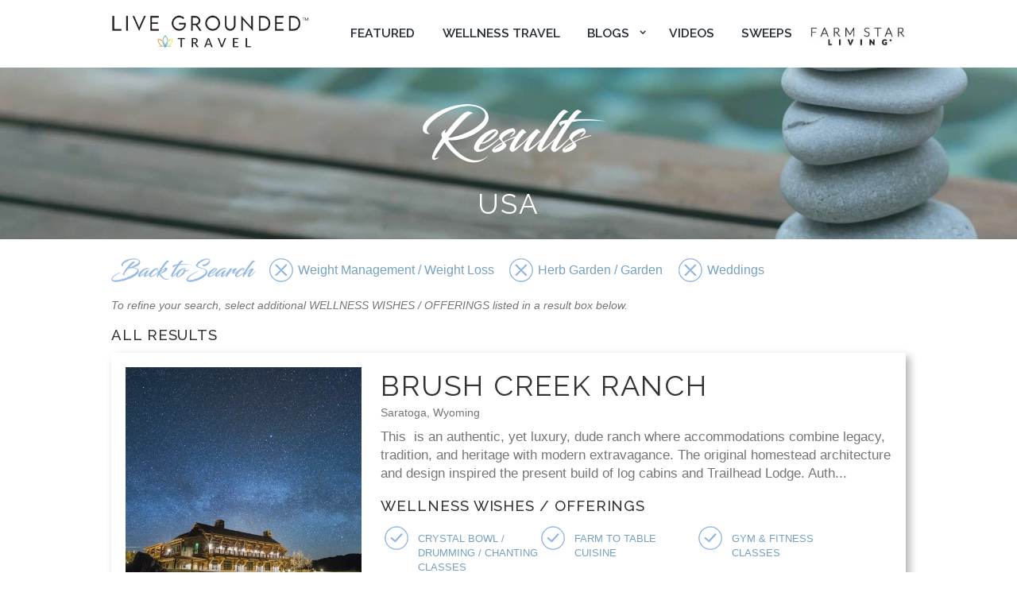

--- FILE ---
content_type: text/html; charset=utf-8
request_url: https://livegrounded.com/locations/usa/?a=1781,1455,1499
body_size: 16885
content:
<!DOCTYPE html>
<html lang="en-US" class="scheme_original">

<head><title>USA - Live Grounded™</title><meta name="viewport" content="width=device-width, initial-scale=1, maximum-scale=1"/><meta http-equiv="Content-Type" content="text/html; charset=UTF-8"/><link rel="stylesheet" href="https://livegrounded.com/wp-content/themes/farms-to-wellness/css/admin_icon.min.css" type="text/css" media="all"/><link rel="stylesheet" href="https://fonts.googleapis.com/css?family=Droid+Serif:400,400i,700,700i|Montserrat   :400,700|Mr+De+Haviland|Open+Sans:300,400,600,700,800|Raleway:100,200,300,300i,400,400i,500,600,700,700i,800,  900&subset=cyrillic,cyrillic-ext,greek,greek-ext,latin-ext,vietnamese" type="text/css" media="all"/><link rel="stylesheet" href="http://maxcdn.bootstrapcdn.com/font-awesome/4.3.0/css/font-awesome.min.css?    ver=4.3.0" type="text/css" media="all"/><link rel="stylesheet" href="https://livegrounded.com/wp-content/themes/farms-to-wellness/css/fontello/css/fontello.css" type="text/css" media="all"/><link rel="stylesheet" href="https://livegrounded.com/wp-content/themes/farms-to-wellness/css/style.css" type="text/css" media="all"/><link rel="stylesheet" href="https://livegrounded.com/wp-content/themes/farms-to-wellness/css/core.animation.css" type="text/css" media="all"/><link rel="stylesheet" href="https://livegrounded.com/wp-content/themes/farms-to-wellness/css/shortcodes.css" type="text/css" media="all"/><link rel="stylesheet" href="https://livegrounded.com/wp-content/themes/farms-to-wellness/css/instagram-widget.css" type="text/css" media="all"/><link rel="stylesheet" href="https://livegrounded.com/wp-content/themes/farms-to-wellness/css/skin.css" type="text/css" media="all"/><link rel="stylesheet" href="https://livegrounded.com/wp-content/themes/farms-to-wellness/css/custom-style.css" type="text/css" media="all"/><link rel="stylesheet" href="https://livegrounded.com/wp-content/themes/farms-to-wellness/css/responsive.css" type="text/css" media="all"/><link rel="stylesheet" href="https://livegrounded.com/wp-content/themes/farms-to-wellness/css/skin.responsive.css" type="text/css" media="all"/><link rel="stylesheet" href="https://livegrounded.com/wp-content/themes/farms-to-wellness/css/custom.responsive.css" type="text/css" media="all"/><link rel="stylesheet" href="https://livegrounded.com/wp-content/themes/farms-to-wellness/js/vendor/grid.layout/grid.layout.min.css" type="text/css" media="all"/><link rel="stylesheet" href="https://livegrounded.com/wp-content/themes/farms-to-wellness/css/core.messages.css" type="text/css" media="all"/><link rel="stylesheet" href="https://livegrounded.com/wp-content/themes/farms-to-wellness/js/vendor/swiper/swiper.css" type="text/css" media="all"/><link rel="stylesheet" href="https://livegrounded.com/wp-content/themes/farms-to-wellness/css/plugins.css" type="text/css" media="all"/><link rel="stylesheet" href="https://livegrounded.com/wp-content/themes/farms-to-wellness/css/custom.css" type="text/css" media="all"/><link rel="stylesheet" href="https://livegrounded.com/wp-content/themes/farms-to-wellness/js/vendor/magnific-popup/magnific-popup.css" type="text/css" media="all"/><link rel="stylesheet" href="https://livegrounded.com/wp-content/themes/farms-to-wellness/css/main.ca4307017c9116951611.css" type="text/css" media="all"/><link rel="stylesheet" href="https://cdnjs.cloudflare.com/ajax/libs/tiny-slider/2.9.4/tiny-slider.css"></head>
<script async="" src="https://www.googletagmanager.com/gtag/js?id=G-2FHYFVGXBL"></script><script> window.dataLayer = window.dataLayer || []; function gtag(){dataLayer.push(arguments);} gtag('js', new Date()); gtag('config', 'G-2FHYFVGXBL'); </script><body class="eventspage body_filled theme_skin_less article_style_stretch scheme_original top_panel_show top_panel_above sidebar_hide sidebar_outer_hide preloader wpb-js-composer sc_responsive tribe-events-day singular">
<div id="page_preloader"></div>
<div class="body_wrap">
    <div class="page_wrap">
        <div class="top_panel_fixed_wrap"></div><div class="header_mobile"><div class="content_wrap"><div class="menu_button icon-menu"></div><div class="logo"><a href="https://livegrounded.com"><img src="https://livegrounded.com/wp-content/themes/farms-to-wellness/images/live-grounded-logo.png" class="logo_main" alt="" width="238" height="56"/></a></div></div><div class="side_wrap"><div class="close">Close</div><div class="panel_top"><nav class="menu_main_nav_area"><ul class="menu_main_nav"><li class="menu-item"><a href="https://livegrounded.com/featured-properties/" target="_self">Featured</a></li><li class="menu-item"><a href="https://farmtowellnessretreats.com/wellness-travel" target="_self">Wellness Travel</a></li><li class="menu-item current-menu-ancestor current-menu-parent menu-item-has-children"><a>Blogs</a><ul class="sub-menu" style="width: 300px"><li class="menu-item"><a href="https://livegrounded.com/blogs">All Blogs</a></li><li class="menu-item"><a href="https://livegrounded.com/category/the-editors-list">Editor's Picks</a></li><li class="menu-item"><a href="https://livegrounded.com/featured-properties">Featured</a></li><li class="menu-item"><a href="https://livegrounded.com/category/find-your-zen">Find Your Zen</a></li><li class="menu-item"><a href="https://livegrounded.com/category/healthy-recipes">Healthy Tips &amp; Recipes</a></li><li class="menu-item"><a href="https://livegrounded.com/category/blog">Mary's Blog</a></li><li class="menu-item"><a href="https://livegrounded.com/category/spa-beauty">Spa &amp; Beauty</a></li><li class="menu-item"><a href="https://livegrounded.com/category/eco-product-gift-guide">ECO-PRODUCT GIFT GUIDE</a></li><li class="menu-item"><a href="https://livegrounded.com/category/videos">Videos</a></li></ul></li><li class="menu-item"><a href="https://livegrounded.com/category/videos/" target="_self">Videos</a></li><li class="menu-item"><a href="https://livegrounded.com/sweeps/celebrating-your-well-being/" target="_self">Sweeps</a></li></ul></nav>
            <div class="search_wrap search_style_regular search_state_fixed"><div class="search_form_wrap"><form role="search" method="get" class="search_form" action="https://livegrounded.com/locations/search/"><button type="submit" class="search_submit icon-search-1" title="Start search"></button><input type="text" class="search_field" placeholder="Search" value="" name="q"/></form></div><div class="search_results widget_area scheme_original"><a class="search_results_close icon-cancel"></a><div class="search_results_content"></div></div></div></div><div class="panel_bottom"><div class="contact_socials"><div class="sc_socials sc_socials_type_icons sc_socials_shape_square sc_socials_size_small"><div class="sc_socials_item"><a href="https://instagram.com/farmtowellnessretreats" target="_blank" class="social_icons social_instagramm"><span class="icon-instagramm"></span></a></div><div class="sc_socials_item"><a href="https://facebook.com/farmtowellnessretreats" target="_blank" class="social_icons social_facebook"><span class="icon-facebook"></span></a></div></div></div></div></div><div class="mask"></div></div>
<header class="top_panel_wrap top_panel_style_4 scheme_original"><div class="top_panel_wrap_inner top_panel_inner_style_4 top_panel_position_above"><div class="top_panel_middle"><div class="content_wrap"><div class="contact_logo"><div class="logo"><a href="https://livegrounded.com"><img src="https://livegrounded.com/wp-content/themes/farms-to-wellness/images/live-grounded-logo.png" class="logo_main" alt="" width="238" height="56"/><img src="https://livegrounded.com/wp-content/themes/farms-to-wellness/images/live-grounded-logo.png" class="logo_fixed" alt="" width="238" height="56"/></a></div></div><div class="menu_main_wrap"><nav class="menu_main_nav_area"><ul class="menu_main_nav"><li class="menu-item"><a href="https://livegrounded.com/featured-properties/" target="_self">Featured</a></li><li class="menu-item"><a href="https://farmtowellnessretreats.com/wellness-travel" target="_self">Wellness Travel</a></li><li class="menu-item current-menu-ancestor current-menu-parent menu-item-has-children"><a>Blogs</a><ul class="sub-menu" style="width: 300px"><li class="menu-item"><a href="https://livegrounded.com/blogs">All Blogs</a></li><li class="menu-item"><a href="https://livegrounded.com/category/the-editors-list">Editor's Picks</a></li><li class="menu-item"><a href="https://livegrounded.com/featured-properties">Featured</a></li><li class="menu-item"><a href="https://livegrounded.com/category/find-your-zen">Find Your Zen</a></li><li class="menu-item"><a href="https://livegrounded.com/category/healthy-recipes">Healthy Tips &amp; Recipes</a></li><li class="menu-item"><a href="https://livegrounded.com/category/blog">Mary's Blog</a></li><li class="menu-item"><a href="https://livegrounded.com/category/spa-beauty">Spa &amp; Beauty</a></li><li class="menu-item"><a href="https://livegrounded.com/category/eco-product-gift-guide">ECO-PRODUCT GIFT GUIDE</a></li><li class="menu-item"><a href="https://livegrounded.com/category/videos">Videos</a></li></ul></li><li class="menu-item"><a href="https://livegrounded.com/category/videos/" target="_self">Videos</a></li><li class="menu-item"><a href="https://livegrounded.com/sweeps/celebrating-your-well-being/" target="_self">Sweeps</a></li></ul></nav><div class="search_wrap search_style_regular search_state_closed search_ajax"><a href="https://farmstarliving.com" target="_blank"><img src="https://livegrounded.com/wp-content/themes/farms-to-wellness/images/fsl-logo.png" class="logo_main" alt="" width="238" height="56"/></a></div></div></div></div></div></header>        <section class="top_panel_image" style="height: 18em;"><div class="top_panel_image_hover"></div><div class="top_panel_image_header"><div class="top_panel_image_icon icon-book-open"></div><img class="heading-img" src="https://livegrounded.com/wp-content/themes/farms-to-wellness/images/headers/results.png" alt=""/><h1 class="top_panel_image_title">USA</h1></div></section>        <div class="page_content_wrap page_paddings_yes">
            <div class="content_wrap">
                <div class="content">
                    <section class="post tribe_events_wrapper">
                        <article class="post_content">
                            <div id="tribe-events-pg-template"><div id="tribe-events" class="tribe-no-js" data-live_ajax="1" data-datepicker_format="0" data-category=""><div class="tribe-events-before-html"></div><div id="tribe-events-content-wrapper" class="tribe-clearfix"><div id="tribe-events-content" class="tribe-events-list tribe-events-day"><div class="float-left"><a href="/locations/usa/"><img class="spa-results__return-img" src="https://livegrounded.com/wp-content/themes/farms-to-wellness/images/special/back-to-search.png"/></a></div><div class="wrap"><ul class='spa-results__list-activities'><li><a href="/locations/usa/?a=1455,1499"><img src="https://livegrounded.com/wp-content/themes/farms-to-wellness/images/icons/x-small.png" alt=""/><span>Weight Management / Weight Loss</span></a></li><li><a href="/locations/usa/?a=1781,1499"><img src="https://livegrounded.com/wp-content/themes/farms-to-wellness/images/icons/x-small.png" alt=""/><span>Herb Garden / Garden</span></a></li><li><a href="/locations/usa/?a=1781,1455"><img src="https://livegrounded.com/wp-content/themes/farms-to-wellness/images/icons/x-small.png" alt=""/><span>Weddings</span></a></li></ul></div><div class="spa-results__notification">To refine your search, select additional WELLNESS WISHES / OFFERINGS listed in a result box below.</div><div class="tribe-events-day-time-slot"><div id="tribe-events-day" class="tribe-events-loop"><div class="tribe-events-day-time-slot"><div class="spa-results__group"><h3 class="">All Results</h3><div class="spa-results__wrap type-tribe_events tribe-clearfix"><div class="spa-results__img-wrap"><div class="spa-results__img"><a href="/locations/usa/wyoming/brush-creek-ranch/"><img src="/locations/site/assets/files/1741/brush_creek_ranch_3.jpg" class="attachment-medium size-medium " alt=""/></a></div></div><div class="spa-results__info tribe-events-list-event-description tribe-events-content description entry-summary"><div><h2 class="tribe-events-list-event-title summary"><a class="url" href="/locations/usa/wyoming/brush-creek-ranch/">Brush Creek Ranch</a></h2><div class="spa-results__location">Saratoga, Wyoming</div><div class="spa-results__featured-text">This  is an authentic, yet luxury, dude ranch where accommodations combine legacy, tradition, and heritage with modern extravagance. The original homestead architecture and design inspired the present build of log cabins and Trailhead Lodge. Auth...</div><h3>WELLNESS WISHES / OFFERINGS</h3><ul class="spa-result__activities-list"><li><span><a href="/locations/usa/?a=1781,1455,1499,1491" rel="tag">Crystal Bowl / Drumming / Chanting Classes</a></span></li><li><span><a href="/locations/usa/?a=1781,1455,1499,1430" rel="tag">Farm To Table Cuisine</a></span></li><li><span><a href="/locations/usa/?a=1781,1455,1499,1498" rel="tag">Gym &amp; Fitness Classes</a></span></li><li><span><a href="/locations/usa/?a=1781,1455,1499" rel="tag">Herb Garden / Garden</a></span></li><li><span><a href="/locations/usa/?a=1781,1455,1499,1458" rel="tag">Horseback Rides</a></span></li><li><span><a href="/locations/usa/?a=1781,1455,1499,1494" rel="tag">Lake on Premises / Lakefront</a></span></li><li><span><a href="/locations/usa/?a=1781,1455,1499,1776" rel="tag">Mountains</a></span></li><li><span><a href="/locations/usa/?a=1781,1455,1499,1469" rel="tag">Spa Services</a></span></li><li><span><a href="/locations/usa/?a=1781,1455,1499" rel="tag">Weddings</a></span></li><li><span><a href="/locations/usa/?a=1781,1455,1499" rel="tag">Weight Management / Weight Loss</a></span></li><li><span><a href="/locations/usa/?a=1781,1455,1499,1502" rel="tag">Yoga</a></span></li></ul><a href="/locations/usa/wyoming/brush-creek-ranch/" class="tribe-events-read-more" rel="bookmark">More Info</a><div class="clearfix"></div></div></div></div></div></div></div></div></div><div class="tribe-clear"></div></div><div class="tribe-events-after-html"></div></div></div>                        </article>
                    </section>
                </div>
            </div>
        </div>
        1    </div>
</div>

<a href="#" class="scroll_to_top icon-up" title="Scroll to top"></a>

<script type="text/javascript" src="https://livegrounded.com/wp-content/themes/farms-to-wellness/js/vendor/jquery/jquery.js"></script><script type="text/javascript" src="https://livegrounded.com/wp-content/themes/farms-to-wellness/js/vendor/jquery/jquery-migrate.min.js"></script><script type="text/javascript" src="https://livegrounded.com/wp-content/themes/farms-to-wellness/js/vendor/modernizr.min.js"></script><script type="text/javascript" src="https://livegrounded.com/wp-content/themes/farms-to-wellness/js/custom/custom.js"></script><script type="text/javascript" src="https://livegrounded.com/wp-content/themes/farms-to-wellness/js/vendor/superfish.js"></script><script type="text/javascript" src="https://livegrounded.com/wp-content/themes/farms-to-wellness/js/vendor/jquery.slidemenu.js"></script><script type="text/javascript" src="https://livegrounded.com/wp-content/themes/farms-to-wellness/js/custom/core.utils.js"></script><script type="text/javascript" src="https://livegrounded.com/wp-content/themes/farms-to-wellness/js/custom/core.init.js"></script><script type="text/javascript" src="https://livegrounded.com/wp-content/themes/farms-to-wellness/js/custom/theme.init.js"></script><script type="text/javascript" src="https://livegrounded.com/wp-content/themes/farms-to-wellness/js/vendor/social-share.js"></script><script type="text/javascript" src="https://livegrounded.com/wp-content/themes/farms-to-wellness/js/custom/theme.shortcodes.js"></script><script type="text/javascript" src="https://livegrounded.com/wp-content/themes/farms-to-wellness/js/custom/core.messages.js"></script><script type="text/javascript" src="https://livegrounded.com/wp-content/themes/farms-to-wellness/js/vendor/grid.layout/grid.layout.min.js"></script><script type="text/javascript" src="https://livegrounded.com/wp-content/themes/farms-to-wellness/js/vendor/jquery/core.min.js"></script><script src="https://livegrounded.com/wp-content/themes/farms-to-wellness/js/main.8dbde0f927d506dfb3a1.js"></script><script src="https://cdnjs.cloudflare.com/ajax/libs/tiny-slider/2.9.2/min/tiny-slider.js"></script>
<script>
  const slider = tns({
    container: '.my-slider',
    loop: true,
    items: 5,
    slideBy: 2, 
    nav: false,    
    autoplay: true,
    speed: 1000,
    autoplayButtonOutput: false,
    mouseDrag: false,
    controlsContainer: '#customize-controls',
    responsive: {
        320: {
          items: 2
        },
        600: {
          items: 3
        },
        1024: {
          items: 5
        }
    }
  });
  </script></body>

</html>

--- FILE ---
content_type: text/css
request_url: https://livegrounded.com/wp-content/themes/farms-to-wellness/css/fontello/css/fontello.css
body_size: 17140
content:
@font-face {
  font-family: 'fontello';
  src: url('../font/fontello.eot?87545581');
  src: url('../font/fontello.eot?87545581#iefix') format('embedded-opentype'),
       url('../font/fontello.woff2?87545581') format('woff2'),
       url('../font/fontello.woff?87545581') format('woff'),
       url('../font/fontello.ttf?87545581') format('truetype'),
       url('../font/fontello.svg?87545581#fontello') format('svg');
  font-weight: normal;
  font-style: normal;
}
/* Chrome hack: SVG is rendered more smooth in Windozze. 100% magic, uncomment if you need it. */
/* Note, that will break hinting! In other OS-es font will be not as sharp as it could be */
/*
@media screen and (-webkit-min-device-pixel-ratio:0) {
  @font-face {
    font-family: 'fontello';
    src: url('../font/fontello.svg?87545581#fontello') format('svg');
  }
}
*/
 
 [class^="icon-"]:before, [class*=" icon-"]:before {
  font-family: "fontello";
  font-style: normal;
  font-weight: normal;
  speak: none;
 
  display: inline-block;
  text-decoration: inherit;
  width: 1em;
  margin-right: .2em;
  text-align: center;
  /* opacity: .8; */
 
  /* For safety - reset parent styles, that can break glyph codes*/
  font-variant: normal;
  text-transform: none;
 
  /* fix buttons height, for twitter bootstrap */
  line-height: 1em;
 
  /* Animation center compensation - margins should be symmetric */
  /* remove if not needed */
  margin-left: .2em;
 
  /* you can be more comfortable with increased icons size */
  /* font-size: 120%; */
 
  /* Font smoothing. That was taken from TWBS */
  -webkit-font-smoothing: antialiased;
  -moz-osx-font-smoothing: grayscale;
 
  /* Uncomment for 3D effect */
  /* text-shadow: 1px 1px 1px rgba(127, 127, 127, 0.3); */
}
 
.icon-spin1:before { content: '\e800'; } /* '' */
.icon-spin2:before { content: '\e801'; } /* '' */
.icon-spin3:before { content: '\e802'; } /* '' */
.icon-spin4:before { content: '\e803'; } /* '' */
.icon-spin5:before { content: '\e804'; } /* '' */
.icon-spin6:before { content: '\e805'; } /* '' */
.icon-search:before { content: '\e806'; } /* '' */
.icon-mail-empty:before { content: '\e807'; } /* '' */
.icon-mail:before { content: '\e808'; } /* '' */
.icon-heart:before { content: '\e809'; } /* '' */
.icon-heart-empty:before { content: '\e80a'; } /* '' */
.icon-star:before { content: '\e80b'; } /* '' */
.icon-star-empty:before { content: '\e80c'; } /* '' */
.icon-users-group:before { content: '\e80d'; } /* '' */
.icon-male:before { content: '\e80e'; } /* '' */
.icon-female:before { content: '\e80f'; } /* '' */
.icon-child:before { content: '\e810'; } /* '' */
.icon-picture:before { content: '\e811'; } /* '' */
.icon-th-large:before { content: '\e812'; } /* '' */
.icon-th:before { content: '\e813'; } /* '' */
.icon-th-list:before { content: '\e814'; } /* '' */
.icon-lock:before { content: '\e815'; } /* '' */
.icon-lock-open:before { content: '\e816'; } /* '' */
.icon-pin:before { content: '\e817'; } /* '' */
.icon-comment:before { content: '\e818'; } /* '' */
.icon-chat-empty:before { content: '\e819'; } /* '' */
.icon-bell:before { content: '\e81a'; } /* '' */
.icon-trash:before { content: '\e81b'; } /* '' */
.icon-trash-empty:before { content: '\e81c'; } /* '' */
.icon-doc:before { content: '\e81d'; } /* '' */
.icon-doc-text:before { content: '\e81e'; } /* '' */
.icon-file-pdf:before { content: '\e81f'; } /* '' */
.icon-file-word:before { content: '\e820'; } /* '' */
.icon-file-excel:before { content: '\e821'; } /* '' */
.icon-file-powerpoint:before { content: '\e822'; } /* '' */
.icon-file-image:before { content: '\e823'; } /* '' */
.icon-file-archive:before { content: '\e824'; } /* '' */
.icon-file-audio:before { content: '\e825'; } /* '' */
.icon-file-video:before { content: '\e826'; } /* '' */
.icon-file-code:before { content: '\e827'; } /* '' */
.icon-cog:before { content: '\e828'; } /* '' */
.icon-cogs:before { content: '\e829'; } /* '' */
.icon-wrench:before { content: '\e82a'; } /* '' */
.icon-sliders:before { content: '\e82b'; } /* '' */
.icon-left:before { content: '\e82c'; } /* '' */
.icon-right:before { content: '\e82d'; } /* '' */
.icon-up:before { content: '\e82e'; } /* '' */
.icon-down:before { content: '\e82f'; } /* '' */
.icon-double-left:before { content: '\e830'; } /* '' */
.icon-double-right:before { content: '\e831'; } /* '' */
.icon-double-up:before { content: '\e832'; } /* '' */
.icon-double-down:before { content: '\e833'; } /* '' */
.icon-desktop:before { content: '\e834'; } /* '' */
.icon-laptop:before { content: '\e835'; } /* '' */
.icon-tablet:before { content: '\e836'; } /* '' */
.icon-mobile:before { content: '\e837'; } /* '' */
.icon-globe:before { content: '\e838'; } /* '' */
.icon-checkbox:before { content: '\e839'; } /* '' */
.icon-checkbox-empty:before { content: '\e83a'; } /* '' */
.icon-circle:before { content: '\e83b'; } /* '' */
.icon-circle-empty:before { content: '\e83c'; } /* '' */
.icon-circle-dot:before { content: '\e83d'; } /* '' */
.icon-sort-asc:before { content: '\e83e'; } /* '' */
.icon-sort-desc:before { content: '\e83f'; } /* '' */
.icon-behance:before { content: '\e840'; } /* '' */
.icon-bitbucket:before { content: '\e841'; } /* '' */
.icon-cc:before { content: '\e842'; } /* '' */
.icon-codeopen:before { content: '\e843'; } /* '' */
.icon-css3:before { content: '\e844'; } /* '' */
.icon-delicious:before { content: '\e845'; } /* '' */
.icon-deviantart:before { content: '\e846'; } /* '' */
.icon-digg:before { content: '\e847'; } /* '' */
.icon-dribbble:before { content: '\e848'; } /* '' */
.icon-dropbox:before { content: '\e849'; } /* '' */
.icon-drupal:before { content: '\e84a'; } /* '' */
.icon-facebook:before { content: '\e84b'; } /* '' */
.icon-flickr:before { content: '\e84c'; } /* '' */
.icon-foursquare:before { content: '\e84d'; } /* '' */
.icon-git:before { content: '\e84e'; } /* '' */
.icon-github:before { content: '\e84f'; } /* '' */
.icon-gittip:before { content: '\e850'; } /* '' */
.icon-google:before { content: '\e851'; } /* '' */
.icon-gplus:before { content: '\e852'; } /* '' */
.icon-gwallet:before { content: '\e853'; } /* '' */
.icon-hacker-news:before { content: '\e854'; } /* '' */
.icon-html5:before { content: '\e855'; } /* '' */
.icon-instagramm:before { content: '\e856'; } /* '' */
.icon-ioxhost:before { content: '\e857'; } /* '' */
.icon-joomla:before { content: '\e858'; } /* '' */
.icon-jsfiddle:before { content: '\e859'; } /* '' */
.icon-lastfm:before { content: '\e85a'; } /* '' */
.icon-linux:before { content: '\e85b'; } /* '' */
.icon-linkedin:before { content: '\e85c'; } /* '' */
.icon-maxcdn:before { content: '\e85d'; } /* '' */
.icon-meanpath:before { content: '\e85e'; } /* '' */
.icon-openid:before { content: '\e85f'; } /* '' */
.icon-pagelines:before { content: '\e860'; } /* '' */
.icon-paypal:before { content: '\e861'; } /* '' */
.icon-pinterest-circled:before { content: '\e862'; } /* '' */
.icon-qq:before { content: '\e863'; } /* '' */
.icon-reddit:before { content: '\e864'; } /* '' */
.icon-renren:before { content: '\e865'; } /* '' */
.icon-skype:before { content: '\e866'; } /* '' */
.icon-slack:before { content: '\e867'; } /* '' */
.icon-slideshare:before { content: '\e868'; } /* '' */
.icon-soundcloud:before { content: '\e869'; } /* '' */
.icon-spotify:before { content: '\e86a'; } /* '' */
.icon-stackexchange:before { content: '\e86b'; } /* '' */
.icon-stackoverflow:before { content: '\e86c'; } /* '' */
.icon-steam:before { content: '\e86d'; } /* '' */
.icon-stumbleupon:before { content: '\e86e'; } /* '' */
.icon-tencent-weibo:before { content: '\e86f'; } /* '' */
.icon-trello:before { content: '\e870'; } /* '' */
.icon-tumblr:before { content: '\e871'; } /* '' */
.icon-twitch:before { content: '\e872'; } /* '' */
.icon-twitter:before { content: '\e873'; } /* '' */
.icon-vine:before { content: '\e874'; } /* '' */
.icon-vkontakte:before { content: '\e875'; } /* '' */
.icon-wechat:before { content: '\e876'; } /* '' */
.icon-weibo:before { content: '\e877'; } /* '' */
.icon-windows:before { content: '\e878'; } /* '' */
.icon-wordpress:before { content: '\e879'; } /* '' */
.icon-xing:before { content: '\e87a'; } /* '' */
.icon-yelp:before { content: '\e87b'; } /* '' */
.icon-youtube:before { content: '\e87c'; } /* '' */
.icon-yahoo:before { content: '\e87d'; } /* '' */
.icon-blank:before { content: '\e87e'; } /* '' */
.icon-lemon:before { content: '\e87f'; } /* '' */
.icon-note:before { content: '\e880'; } /* '' */
.icon-note2:before { content: '\e881'; } /* '' */
.icon-user:before { content: '\e882'; } /* '' */
.icon-users:before { content: '\e883'; } /* '' */
.icon-user-add:before { content: '\e884'; } /* '' */
.icon-video:before { content: '\e885'; } /* '' */
.icon-pictures:before { content: '\e886'; } /* '' */
.icon-camera:before { content: '\e887'; } /* '' */
.icon-menu:before { content: '\e888'; } /* '' */
.icon-check:before { content: '\e889'; } /* '' */
.icon-cancel:before { content: '\e88a'; } /* '' */
.icon-plus:before { content: '\e88b'; } /* '' */
.icon-minus:before { content: '\e88c'; } /* '' */
.icon-help:before { content: '\e88d'; } /* '' */
.icon-info:before { content: '\e88e'; } /* '' */
.icon-home:before { content: '\e88f'; } /* '' */
.icon-link:before { content: '\e890'; } /* '' */
.icon-attach:before { content: '\e891'; } /* '' */
.icon-eye:before { content: '\e892'; } /* '' */
.icon-tag:before { content: '\e893'; } /* '' */
.icon-flag:before { content: '\e894'; } /* '' */
.icon-reply:before { content: '\e895'; } /* '' */
.icon-reply-all:before { content: '\e896'; } /* '' */
.icon-forward:before { content: '\e897'; } /* '' */
.icon-quote:before { content: '\e898'; } /* '' */
.icon-code:before { content: '\e899'; } /* '' */
.icon-pencil:before { content: '\e89a'; } /* '' */
.icon-feather:before { content: '\e89b'; } /* '' */
.icon-print:before { content: '\e89c'; } /* '' */
.icon-retweet:before { content: '\e89d'; } /* '' */
.icon-keyboard:before { content: '\e89e'; } /* '' */
.icon-attention:before { content: '\e89f'; } /* '' */
.icon-vcard:before { content: '\e8a0'; } /* '' */
.icon-address:before { content: '\e8a1'; } /* '' */
.icon-location:before { content: '\e8a2'; } /* '' */
.icon-book-open:before { content: '\e8a3'; } /* '' */
.icon-book:before { content: '\e8a4'; } /* '' */
.icon-phone:before { content: '\e8a5'; } /* '' */
.icon-tools:before { content: '\e8a6'; } /* '' */
.icon-share:before { content: '\e8a7'; } /* '' */
.icon-login:before { content: '\e8a8'; } /* '' */
.icon-logout:before { content: '\e8a9'; } /* '' */
.icon-clock-empty:before { content: '\e8aa'; } /* '' */
.icon-hourglass:before { content: '\e8ab'; } /* '' */
.icon-ccw:before { content: '\e8ac'; } /* '' */
.icon-cw:before { content: '\e8ad'; } /* '' */
.icon-refresh:before { content: '\e8ae'; } /* '' */
.icon-play:before { content: '\e8af'; } /* '' */
.icon-stop:before { content: '\e8b0'; } /* '' */
.icon-pause:before { content: '\e8b1'; } /* '' */
.icon-record:before { content: '\e8b2'; } /* '' */
.icon-to-end:before { content: '\e8b3'; } /* '' */
.icon-to-start:before { content: '\e8b4'; } /* '' */
.icon-fast-forward:before { content: '\e8b5'; } /* '' */
.icon-fast-backward:before { content: '\e8b6'; } /* '' */
.icon-trophy:before { content: '\e8b7'; } /* '' */
.icon-dot:before { content: '\e8b8'; } /* '' */
.icon-dot2:before { content: '\e8b9'; } /* '' */
.icon-dot3:before { content: '\e8ba'; } /* '' */
.icon-brush:before { content: '\e8bb'; } /* '' */
.icon-basket:before { content: '\e8bc'; } /* '' */
.icon-clock:before { content: '\e8bd'; } /* '' */
.icon-music-light:before { content: '\e8be'; } /* '' */
.icon-search-light:before { content: '\e8bf'; } /* '' */
.icon-mail-light:before { content: '\e8c0'; } /* '' */
.icon-heart-light:before { content: '\e8c1'; } /* '' */
.icon-user-light:before { content: '\e8c2'; } /* '' */
.icon-video-light:before { content: '\e8c3'; } /* '' */
.icon-camera-light:before { content: '\e8c4'; } /* '' */
.icon-photo-light:before { content: '\e8c5'; } /* '' */
.icon-attach-light:before { content: '\e8c6'; } /* '' */
.icon-lock-light:before { content: '\e8c7'; } /* '' */
.icon-eye-light:before { content: '\e8c8'; } /* '' */
.icon-tag-light:before { content: '\e8c9'; } /* '' */
.icon-thumbs-up-light:before { content: '\e8ca'; } /* '' */
.icon-pencil-light:before { content: '\e8cb'; } /* '' */
.icon-comment-light:before { content: '\e8cc'; } /* '' */
.icon-location-light:before { content: '\e8cd'; } /* '' */
.icon-cup-light:before { content: '\e8ce'; } /* '' */
.icon-trash-light:before { content: '\e8cf'; } /* '' */
.icon-doc-light:before { content: '\e8d0'; } /* '' */
.icon-note-light:before { content: '\e8d1'; } /* '' */
.icon-cog-light:before { content: '\e8d2'; } /* '' */
.icon-params-light:before { content: '\e8d3'; } /* '' */
.icon-calendar-light:before { content: '\e8d4'; } /* '' */
.icon-sound-light:before { content: '\e8d5'; } /* '' */
.icon-clock-light:before { content: '\e8d6'; } /* '' */
.icon-lightbulb-light:before { content: '\e8d7'; } /* '' */
.icon-tv-light:before { content: '\e8d8'; } /* '' */
.icon-desktop-light:before { content: '\e8d9'; } /* '' */
.icon-mobile-light:before { content: '\e8da'; } /* '' */
.icon-cd-light:before { content: '\e8db'; } /* '' */
.icon-inbox-light:before { content: '\e8dc'; } /* '' */
.icon-globe-light:before { content: '\e8dd'; } /* '' */
.icon-cloud-light:before { content: '\e8de'; } /* '' */
.icon-paper-plane-light:before { content: '\e8df'; } /* '' */
.icon-fire-light:before { content: '\e8e0'; } /* '' */
.icon-graduation-light:before { content: '\e8e1'; } /* '' */
.icon-megaphone-light:before { content: '\e8e2'; } /* '' */
.icon-database-light:before { content: '\e8e3'; } /* '' */
.icon-key-light:before { content: '\e8e4'; } /* '' */
.icon-beaker-light:before { content: '\e8e5'; } /* '' */
.icon-truck-light:before { content: '\e8e6'; } /* '' */
.icon-money-light:before { content: '\e8e7'; } /* '' */
.icon-food-light:before { content: '\e8e8'; } /* '' */
.icon-shop-light:before { content: '\e8e9'; } /* '' */
.icon-diamond-light:before { content: '\e8ea'; } /* '' */
.icon-t-shirt-light:before { content: '\e8eb'; } /* '' */
.icon-wallet-light:before { content: '\e8ec'; } /* '' */
.icon-light31:before { content: '\e8ed'; } /* '' */
.icon-open59:before { content: '\e8ee'; } /* '' */
.icon-cloud74:before { content: '\e8ef'; } /* '' */
.icon-heart57:before { content: '\e8f0'; } /* '' */
.icon-hot35:before { content: '\e8f1'; } /* '' */
.icon-point:before { content: '\e8f2'; } /* '' */
.icon-icon_phone:before { content: '\e8f3'; } /* '' */
.icon-icon_pin:before { content: '\e8f4'; } /* '' */
.icon-icon_mail:before { content: '\e8f5'; } /* '' */
.icon-search-1:before { content: '\e8f6'; } /* '' */
.icon-ray:before { content: '\e8f7'; } /* '' */
.icon-info-1:before { content: '\e8f8'; } /* '' */
.icon-error:before { content: '\e8f9'; } /* '' */
.icon-check-1:before { content: '\e8fa'; } /* '' */
.icon-play26:before { content: '\e8fb'; } /* '' */
.icon-icon_volume-high:before { content: '\e8fc'; } /* '' */
.icon-icon_vol-mute:before { content: '\e8fd'; } /* '' */
.icon-line:before { content: '\e8fe'; } /* '' */
.icon-sport161:before { content: '\e8ff'; } /* '' */
.icon-massage4:before { content: '\e900'; } /* '' */
.icon-chairs16:before { content: '\e901'; } /* '' */
.icon-relax43:before { content: '\e902'; } /* '' */
.icon-email19:before { content: '\e903'; } /* '' */
.icon-right-open-big:before { content: '\e904'; } /* '' */
.icon-left-open-big:before { content: '\e905'; } /* '' */
.icon-excercise14:before { content: '\e906'; } /* '' */
.icon-oriental10:before { content: '\e907'; } /* '' */
.icon-relaxing16:before { content: '\e908'; } /* '' */
.icon-gesture3:before { content: '\e909'; } /* '' */
.icon-dermathology2:before { content: '\e90a'; } /* '' */
.icon-creams4:before { content: '\e90b'; } /* '' */
.icon-clothing275:before { content: '\e90c'; } /* '' */
.icon-spa31:before { content: '\e90d'; } /* '' */
.icon-candle23:before { content: '\e90e'; } /* '' */
.icon-chronometer9:before { content: '\e90f'; } /* '' */
.icon-hygiene21:before { content: '\e910'; } /* '' */
.icon-massage4-1:before { content: '\e911'; } /* '' */
.icon-stick-man129:before { content: '\e912'; } /* '' */
.icon-garden111:before { content: '\e913'; } /* '' */
.icon-meditation3:before { content: '\e914'; } /* '' */
.icon-icon_bag_alt:before { content: '\e915'; } /* '' */
.icon-plus-1:before { content: '\e916'; } /* '' */

--- FILE ---
content_type: text/css
request_url: https://livegrounded.com/wp-content/themes/farms-to-wellness/css/style.css
body_size: 153476
content:
@charset 'utf-8';
/*
Project:		Jacqueline HTML
Version:		1.2.1
Last change:	20/12/2017
Assigned to:	ThemeREX
Primary use:	Health & Beauty 
*/

/* TABLE OF CONTENTS:

1. Reset tags
2. Default tag's settings
3. Form fields settings
4. WP styles and Screen readers
5. Theme grid
6. Page layouts
7. Section's decorations
   7.1 Header
   7.2 Main Slider
   7.3 Page top: page title and breadcrumbs
   7.4 Main content wrapper
   7.5 Post Formats
   7.6 Post Layouts
   7.7 Paginations
8. Single page parts
   8.1 Attachment and Portfolio post navigation
   8.2 Reviews block
   8.3 Post author
   8.4 Comments
   8.5 Page 404
   8.8 Team member
9. Sidebars
10. Footer areas
11. Utils
12. Registration and Login popups
13. Third part plugins
14. Predefined classes for users
15. Custom font-family

-------------------------------------------------------------- */


/*------------------------------------------------------------------
# [Color codes]

# Text: #757575
# Dark text: #323232
# Link text: #f9a392
# Hover text: #8ed4cc
# */

/* 1. Reset tags
-------------------------------------------------------------- */
html, body, div, span, applet, object, iframe, h1, h2, h3, h4, h5, h6, p, blockquote, pre, a, 
abbr, acronym, address, big, cite, code, del, dfn, em, font, ins, kbd, q, s, samp, 
small, strike, strong, sub, sup, tt, var, dl, dt, dd, ol, ul, li, fieldset, form, 
label, legend, input, textarea, button, table, caption, tbody, tfoot, thead, tr, th, td, article, aside, address, section, video, audio {
    font-family: inherit;
    font-size: 100%;
    font-style: inherit;
    font-weight: inherit;
    line-height: inherit;
    border: 0;
    outline: 0;
    -webkit-font-smoothing: antialiased;
    -ms-word-wrap: break-word;
    word-wrap: break-word;
}
html,
body {
    margin: 0;
    padding: 0;
    width: 100%;
    line-height: 150%;
}
html {
    height: 100%;
    font-size: 100%;
    overflow-y: scroll!important;
    overflow-x: hidden;
    -webkit-text-size-adjust: 100%;
    -ms-text-size-adjust: 100%;
    -webkit-tap-highlight-color: rgba(0, 0, 0, 0);
}
body {}

/* 2. Default tag's settings
-------------------------------------------------------------- */
body {
    text-rendering: optimizeLegibility;
}
article, aside, details, figcaption, figure, footer, header, hgroup, nav, section {
    display: block;
}
h1, h2, h3, h4, h5, h6 {
    line-height: 120%;
}
h1, h2, h3, h4, h5, h6, p, ul, ol, dl, blockquote, address {
    margin: 0;
}
h1+h2, h1+h3, h1+h4, h1+h5, h1+h6, h2+h3, h2+h4, h2+h5, h2+h6, h3+h4, h3+h5, h3+h6, h4+h5, h4+h6, h5+h6 {
    margin-top: 0;
}
h1,
h2,
h3,
h4,
h5 {
    text-transform: uppercase;
    letter-spacing: 0.05em;
}
dt,
b,
strong {
    font-weight: 500;
}
p,
ul,
ol,
dl,
blockquote,
address {
    margin-bottom: 1.5em;
}
li>ol,
li>ul {
    margin-bottom: 0;
}
ul.sc_list>li,
ol.sc_list>li,
dl>dd {
    margin-bottom: 1.2em;
}
li>ul,
li>ol,
dd>dl {
    margin-top: 0.5em;
}
li>p {
    margin-bottom: 0;
}
li>p+p {
    margin-top: 0.5em;
}
ol,
ul {
    padding-left: 1.5em;
}
a {
    text-decoration: none;
    background: transparent;
}
a,
a:hover,
a:focus,
a:active {
    outline: 0;
}
a img {
    border: none;
}
a,
button {
    -webkit-transition: all 0.3s ease 0s;
    -moz-transition: all 0.3s ease 0s;
    -ms-transition: all 0.3s ease 0s;
    -o-transition: all 0.3s ease 0s;
    transition: all 0.3s ease 0s;
}
:active,
:focus {
    outline: 0;
}
table {
    border-collapse: collapse;
    border-spacing: 0;
    width: 100%;
}
tr+tr {
    border-top: 1px solid;
}
td,
th {
    border: none;
    padding: 1em 0;
}
caption,
th {
    font-weight: bold;
    text-align: center;
}
body[class*="woocommerce-"] table th,
body[class*="woocommerce-"] table td {
    border-width: 0;
}
blockquote:before,
blockquote:after,
q:before,
q:after {
    content: "";
}
blockquote,
q {
    quotes: "" "";
}
dt {
    font-weight: bold;
}
dd {
    margin-left: 1.5em;
}
b,
strong {
    font-weight: bold;
}
dfn,
cite,
em,
i {
    font-style: italic;
}
blockquote {
    padding: 0.7em;
}
pre,
code,
kbd,
tt,
var,
samp {
    font-family: "Courier New", Courier, monospace;
    font-size: 1em;
}
pre {
    overflow: auto;
    max-width: 100%;
}
abbr,
acronym {
    border-bottom: 1px dotted;
    cursor: help;
}
mark,
ins {
    background-color: transparent;
    text-decoration: none;
    font-style: italic;
    font-weight: bold;
}
sup,
sub {
    font-size: 75%;
    height: 0;
    line-height: 0;
    position: relative;
    vertical-align: baseline;
}
sup {
    bottom: 1ex;
}
sub {
    top: .5ex;
}
small {
    font-size: 75%;
}
big {
    font-size: 125%;
}
[hidden],
template {
    display: none;
}
hr {
    -moz-box-sizing: content-box;
    box-sizing: content-box;
    height: 0;
}
img {
    max-width: 100%;
    height: auto;
    vertical-align: top;
}
figure,
.wp-caption-overlay .wp-caption {
    border: 0;
    margin: 0;
    padding: 0;
    overflow: hidden;
    position: relative;
    max-width: 100%;
}
figure figcaption,
.wp-caption-overlay .wp-caption .wp-caption-text,
.wp-caption-overlay .wp-caption .wp-caption-dd {
    -webkit-transition: all ease-in-out .3s;
    -moz-transition: all ease-in-out .3s;
    -ms-transition: all ease-in-out .3s;
    -o-transition: all ease-in-out .3s;
    transition: all ease-in-out .3s;
    position: absolute;
    bottom: 0;
    right: 0;
    left: 0;
    margin-bottom: 0;
    text-align: center;
    padding: 0.924em 0.2em;
    font-size: 1em;
    line-height: 1.3em;
}
figure:hover figcaption,
.wp-caption-overlay .wp-caption:hover .wp-caption-text,
.wp-caption-overlay .wp-caption:hover .wp-caption-dd {
    margin-bottom: -5em!important;
}
svg:not(:root) {
    overflow: hidden;
}
audio,
canvas,
progress,
video {
    display: inline-block;
    vertical-align: baseline;
}
audio:not([controls]) {
    display: none;
    height: 0;
}
iframe,
video,
embed {
    max-width: 100%;
    min-height: 100px;
    vertical-align: top;
}
.me-cannotplay {
    overflow: hidden;
}
.me-plugin {
    position: absolute;
    height: 0;
    width: 0;
}
[class^="icon-"]:before,
[class*=" icon-"]:before {
    line-height: inherit;
    font-weight: inherit;
    font-size: inherit;
    width: auto;
    margin: 0;
}

/* 3. Form fields settings
-------------------------------------------------------------- */
button,
input,
optgroup,
select,
textarea {
    font-family: inherit;
    font-size: 1em;
    line-height: 1.2857em;
    margin: 0;
    vertical-align: baseline;
}
button,
input {
    line-height: normal;
}
button {
    overflow: visible;
}
button,
.sc_button,
input[type="button"],
input[type="reset"],
input[type="submit"] {
    -webkit-appearance: none;
    cursor: pointer;
	border-radius: 0;
}
button[disabled],
html input[disabled] {
    cursor: default;
}
button::-moz-focus-inner,
input::-moz-focus-inner {
    border: 0;
    padding: 0;
}
textarea,
select,
input[type="text"],
input[type="tel"],
input[type="number"],
input[type="email"],
input[type="password"],
input[type="search"],
input[type="checkbox"],
input[type="radio"] {
    -webkit-box-sizing: border-box;
    -moz-box-sizing: border-box;
    box-sizing: border-box;
}
input[type="checkbox"],
input[type="radio"] {
    padding: 0;
}
input[type="number"]::-webkit-inner-spin-button,
input[type="number"]::-webkit-outer-spin-button {
    height: auto;
}
input[type="search"] {
    -webkit-appearance: none;
    -webkit-appearance: textfield;
}
input[type="search"]::-webkit-search-cancel-button,
input[type="search"]::-webkit-search-decoration {
    -webkit-appearance: none;
}
button::-moz-focus-inner,
input::-moz-focus-inner {
    border: 0;
    padding: 0;
}
input[type="text"],
input[type="tel"],
input[type="number"],
input[type="email"],
input[type="password"],
input[type="search"],
select,
textarea {
    max-width: 100%;
    -webkit-appearance: none;
    -moz-appearance: none;
    outline: none;
    resize: none;
    padding: 1.154em 1.9em 1.154em 1.307em;
    border: 2px solid;
    -webkit-box-sizing: border-box;
    -moz-box-sizing: border-box;
    box-sizing: border-box;
    -webkit-transition: all ease .3s;
    -moz-transition: all ease .3s;
    -ms-transition: all ease .3s;
    -o-transition: all ease .3s;
    transition: all ease .3s;
    border-radius: 0;
}
button::-moz-focus-inner {
    border: 0;
}
button:focus,
input[type="text"]:focus,
input[type="tel"]:focus,
input[type="email"]:focus,
input[type="password"]:focus,
input[type="search"]:focus,
select,
textarea:focus {
    outline: none;
}
textarea {
    overflow: auto;
    vertical-align: top;
    min-height: 8em;
}
label.required:after {
    content: '*';
    display: inline-block;
    vertical-align: text-top;
    font-size: 80%;
    color: #da6f5b;
}

/* 4. WP styles and Screen readers
-------------------------------------------------------------- */
.screen-reader-text {
    clip: rect(1px, 1px, 1px, 1px);
    position: absolute!important;
}
.screen-reader-text:hover,
.screen-reader-text:active,
.screen-reader-text:focus {
    display: block;
    top: 5px;
    left: 5px;
    width: auto;
    height: auto;
    padding: 1em 1.5em;
    font-size: 0.85em;
    line-height: normal;
    color: #21759b;
    background-color: #f1f1f1;
    border-radius: 3px;
    box-shadow: 0 0 2px 2px rgba(0, 0, 0, 0.6);
    clip: auto!important;
    text-decoration: none;
    z-index: 100000;
}
.alignleft {
    display: inline-block;
    float: left;
    margin-right: 2em;
    margin-top: 1em;
    margin-bottom: 1em;
}
.alignright {
    display: inline-block;
    float: right;
    margin-left: 2em;
    margin-top: 1em;
    margin-bottom: 1em;
}
.aligncenter {
    clear: both;
    display: block!important;
    margin-left: auto!important;
    margin-right: auto!important;
    margin-top: 1em;
    margin-bottom: 1em;
    text-align: center;
}
.sticky {
    position: relative;
}
.sticky .sticky_label {
    position: absolute;
    right: 0;
    top: 0;
    width: 3em;
    height: 3em;
    background-image: url(images/sticky.png);
    background-repeat: no-repeat;
    background-position: right top;
    background-size: 3em 3em;
}
.gallery-caption {}.bypostauthor {}.wp-caption {
    position: relative;
    overflow: hidden;
    max-width: 100%;
}
.wp-caption a[class*="magnific"],
.wp-caption a[class*="prettyPhoto"] {
    display: block;
}
.wp-caption a[class*="magnific"] img,
.wp-caption a[class*="prettyPhoto"] img {
    vertical-align: top;
}
.wp-caption .wp-caption-text,
.wp-caption .wp-caption-dd {
    padding: 0.5em 0 2em;
    font-size: 0.75em;
    line-height: 16px;
    font-style: italic;
    text-align: center;
}
.gallery {
    margin: 0 -5px;
}
.gallery .gallery-item a {
    display: block;
}
.gallery .gallery-item a img {
    border: none!important;
    display: block;
    width: 100%;
}
.gallery .gallery-item .gallery-icon {
    margin: 0 5px;
}
.gallery .gallery-item .gallery-caption {
    line-height: 100%;
    margin: 0;
    padding: 6px 6px 0;
    font-size: 0.875em;
}
.gallery.gallery-columns-9 .gallery-item {
    width: 11.1111%!important;
}
.gallery.gallery-columns-8 .gallery-item {
    width: 12.5%!important;
}
.gallery.gallery-columns-7 .gallery-item {
    width: 14.2857%!important;
}
.gallery.gallery-columns-6 .gallery-item {
    width: 16.6666%!important;
}
.gallery.gallery-columns-5 .gallery-item {
    width: 20%!important;
}
.gallery.gallery-columns-4 .gallery-item {
    width: 25%!important;
}
.gallery.gallery-columns-3 .gallery-item {
    width: 33.3333%!important;
}
.gallery.gallery-columns-2 .gallery-item {
    width: 50%!important;
}
.gallery.gallery-columns-1 .gallery-item {
    width: 100%!important;
}
.gallery.gallery-columns-9 .gallery-caption {
    font-size: 0.625em;
}
.gallery.gallery-columns-8 .gallery-caption {
    font-size: 0.6875em;
}
.gallery.gallery-columns-7 .gallery-caption {
    font-size: 0.75em;
}
.gallery.gallery-columns-6 .gallery-caption {
    font-size: 0.8125em;
}
.post-password-form label {
    display: inline-block;
    vertical-align: top;
}
.post-password-form input[type="submit"] {
    display: inline-block;
    padding: 1.273em 2.4em;
    -webkit-transition: all 0.3s ease 0s;
    -moz-transition: all 0.3s ease 0s;
    -ms-transition: all 0.3s ease 0s;
    -o-transition: all 0.3s ease 0s;
    transition: all 0.3s ease 0s;
}

/* 5. Theme grid
-------------------------------------------------------------- */
.container,
.container-fluid {
    margin-right: auto;
    margin-left: auto;
    padding-left: 15px;
    padding-right: 15px;
}
.row,
.columns_wrap {
    margin-left: 0px;
    margin-right: -30px;
}
.row>[class*="column-"],
.columns_wrap>[class*="column-"] {
    display: inline-block;
    vertical-align: top;
    position: relative;
    min-height: 1px;
    padding-left: 0px;
    padding-right: 30px;
    -webkit-box-sizing: border-box;
    -moz-box-sizing: border-box;
    box-sizing: border-box;
}
.row.column_padding_left,
.columns_wrap.column_padding_left {
    margin-left: -30px;
    margin-right: 0;
}
.row.column_padding_left>[class*="column-"],
.columns_wrap.column_padding_left>[class*="column-"],
.row>[class*="column-"].column_padding_left,
.columns_wrap>[class*="column-"].column_padding_left {
    padding-left: 30px;
    padding-right: 0;
}
.row.column_padding_right,
.columns_wrap.column_padding_right {
    margin-left: 0;
    margin-right: -30px;
}
.row.column_padding_right>[class*="column-"],
.columns_wrap.column_padding_right>[class*="column-"],
.row>[class*="column-"].column_padding_right,
.columns_wrap>[class*="column-"].column_padding_right {
    padding-left: 0;
    padding-right: 30px;
}
.row.column_padding_center,
.columns_wrap.column_padding_center {
    margin-left: -15px;
    margin-right: -15px;
}
.row.column_padding_center>[class*="column-"],
.columns_wrap.column_padding_center>[class*="column-"],
.row>[class*="column-"].column_padding_center,
.columns_wrap>[class*="column-"].column_padding_center {
    padding-left: 15px;
    padding-right: 15px;
}
.row>[class*="column-"].column_padding_bottom,
.columns_wrap>[class*="column-"].column_padding_bottom {
    padding-bottom: 30px;
}
.sc_blogger.no_margins .row,
.sc_blogger.no_margins .columns_wrap,
.row.no_margins,
.columns_wrap.no_margins {
    margin: 0!important;
}
.sc_blogger.no_margins .row>[class*="column-"],
.sc_blogger.no_margins .columns_wrap>[class*="column-"],
.row.no_margins>[class*="column-"],
.columns_wrap.no_margins>[class*="column-"] {
    padding: 0!important;
}
.column-1,
.column-1_1,
.column-2_2,
.column-3_3,
.column-4_4,
.column-5_5,
.column-6_6,
.column-7_7,
.column-8_8,
.column-9_9,
.column-10_10,
.column-11_11,
.column-12_12 {
    width: 100%;
}
.column-1_2,
.column-2_4,
.column-3_6,
.column-4_8,
.column-5_10,
.column-6_12 {
    width: 50%;
	margin-right: -2px;
}
.column-1_3,
.column-2_6,
.column-3_9,
.column-4_12 {
    width: 33.33333333%;
	margin-right: -3px;
}
.column-2_3,
.column-4_6,
.column-8_12 {
    width: 66.66666667%;
}
.column-1_4,
.column-2_8,
.column-3_12 {
    width: 25%;
	margin-right: -4px;
}
.column-3_4,
.column-6_8,
.column-9_12 {
    width: 75%;
}
.column-1_5,
.column-2_10 {
    width: 20%;
}
.column-2_5,
.column-4_10 {
    width: 40%;
}
.column-3_5,
.column-6_10 {
    width: 60%;
}
.column-4_5,
.column-8_10 {
    width: 80%;
}
.column-1_6,
.column-2_12 {
    width: 16.66666667%;
}
.column-5_6,
.column-10_12 {
    width: 83.33333333%;
}
.column-1_7 {
    width: 14.28571429%;
}
.column-2_7 {
    width: 28.57142857%;
}
.column-3_7 {
    width: 42.85714286%;
}
.column-4_7 {
    width: 57.14285714%;
}
.column-5_7 {
    width: 71.42857143%;
}
.column-6_7 {
    width: 85.71428571%;
}
.column-1_8 {
    width: 12.5%;
}
.column-3_8 {
    width: 37.5%;
}
.column-5_8 {
    width: 62.5%;
}
.column-7_8 {
    width: 87.5%;
}
.column-1_9 {
    width: 11.11111111%;
}
.column-2_9 {
    width: 22.22222222%;
}
.column-3_9 {
    width: 33.33333333%;
}
.column-4_9 {
    width: 44.44444444%;
}
.column-5_9 {
    width: 55.55555556%;
}
.column-6_9 {
    width: 66.66666667%;
}
.column-7_9 {
    width: 77.77777778%;
}
.column-8_9 {
    width: 88.88888889%;
}
.column-1_10 {
    width: 10%;
}
.column-3_10 {
    width: 30%;
}
.column-7_10 {
    width: 70%;
}
.column-9_10 {
    width: 90%;
}
.column-1_11 {
    width: 9.09090909%;
}
.column-2_11 {
    width: 18.18181818%;
}
.column-3_11 {
    width: 27.27272727%;
}
.column-4_11 {
    width: 36.36363636%;
}
.column-5_11 {
    width: 45.45454545%;
}
.column-6_11 {
    width: 54.54545455%;
}
.column-7_11 {
    width: 63.63636364%;
}
.column-8_11 {
    width: 72.72727273%;
}
.column-9_11 {
    width: 81.81818182%;
}
.column-10_11 {
    width: 90.90909091%;
}
.column-1_12 {
    width: 8.33333333%;
}
.column-5_12 {
    width: 41.66666667%;
}
.column-7_12 {
    width: 58.33333333%;
}
.column-11_12 {
    width: 91.66666667%;
}
.push-1_2,
.push-2_4,
.push-3_6,
.push-4_8,
.push-5_10,
.push-6_12 {
    left: 50%;
}
.push-1_3,
.push-2_6,
.push-3_9,
.push-4_12 {
    left: 33.33333333%;
}
.push-2_3,
.push-4_6,
.push-8_12 {
    left: 66.66666667%;
}
.push-1_4,
.push-2_8,
.push-3_12 {
    left: 25%;
}
.push-3_4,
.push-6_8,
.push-9_12 {
    left: 75%;
}
.push-1_5,
.push-2_10 {
    left: 20%;
}
.push-2_5,
.push-4_10 {
    left: 40%;
}
.push-3_5,
.push-6_10 {
    left: 60%;
}
.push-4_5,
.push-8_10 {
    left: 80%;
}
.push-1_6,
.push-2_12 {
    left: 16.66666667%;
}
.push-5_6,
.push-10_12 {
    left: 83.33333333%;
}
.push-1_7 {
    left: 14.28571429%;
}
.push-2_7 {
    left: 28.57142857%;
}
.push-3_7 {
    left: 42.85714286%;
}
.push-4_7 {
    left: 57.14285714%;
}
.push-5_7 {
    left: 71.42857143%;
}
.push-6_7 {
    left: 85.71428571%;
}
.push-1_8 {
    left: 12.5%;
}
.push-3_8 {
    left: 37.5%;
}
.push-5_8 {
    left: 62.5%;
}
.push-7_8 {
    left: 87.5%;
}
.push-1_9 {
    left: 11.11111111%;
}
.push-2_9 {
    left: 22.22222222%;
}
.push-3_9 {
    left: 33.33333333%;
}
.push-4_9 {
    left: 44.44444444%;
}
.push-5_9 {
    left: 55.55555556%;
}
.push-6_9 {
    left: 66.66666667%;
}
.push-7_9 {
    left: 77.77777778%;
}
.push-8_9 {
    left: 88.88888889%;
}
.push-1_10 {
    left: 10%;
}
.push-3_10 {
    left: 30%;
}
.push-7_10 {
    left: 70%;
}
.push-9_10 {
    left: 90%;
}
.push-1_11 {
    left: 9.09090909%;
}
.push-2_11 {
    left: 18.18181818%;
}
.push-3_11 {
    left: 27.27272727%;
}
.push-4_11 {
    left: 36.36363636%;
}
.push-5_11 {
    left: 45.45454545%;
}
.push-6_11 {
    left: 54.54545455%;
}
.push-7_11 {
    left: 63.63636364%;
}
.push-8_11 {
    left: 72.72727273%;
}
.push-9_11 {
    left: 81.81818182%;
}
.push-10_11 {
    left: 90.90909091%;
}
.push-1_12 {
    left: 8.33333333%;
}
.push-5_12 {
    left: 41.66666667%;
}
.push-7_12 {
    left: 58.33333333%;
}
.push-11_12 {
    left: 91.66666667%;
}
.pull-1_2,
.pull-2_4,
.pull-3_6,
.pull-4_8,
.pull-5_10,
.pull-6_12 {
    right: 50%;
}
.pull-1_3,
.pull-2_6,
.pull-3_9,
.pull-4_12 {
    right: 33.33333333%;
}
.pull-2_3,
.pull-4_6,
.pull-8_12 {
    right: 66.66666667%;
}
.pull-1_4,
.pull-2_8,
.pull-3_12 {
    right: 25%;
}
.pull-3_4,
.pull-6_8,
.pull-9_12 {
    right: 75%;
}
.pull-1_5,
.pull-2_10 {
    right: 20%;
}
.pull-2_5,
.pull-4_10 {
    right: 40%;
}
.pull-3_5,
.pull-6_10 {
    right: 60%;
}
.pull-4_5,
.pull-8_10 {
    right: 80%;
}
.pull-1_6,
.pull-2_12 {
    right: 16.66666667%;
}
.pull-5_6,
.pull-10_12 {
    right: 83.33333333%;
}
.pull-1_7 {
    right: 14.28571429%;
}
.pull-2_7 {
    right: 28.57142857%;
}
.pull-3_7 {
    right: 42.85714286%;
}
.pull-4_7 {
    right: 57.14285714%;
}
.pull-5_7 {
    right: 71.42857143%;
}
.pull-6_7 {
    right: 85.71428571%;
}
.pull-1_8 {
    right: 12.5%;
}
.pull-3_8 {
    right: 37.5%;
}
.pull-5_8 {
    right: 62.5%;
}
.pull-7_8 {
    right: 87.5%;
}
.pull-1_9 {
    right: 11.11111111%;
}
.pull-2_9 {
    right: 22.22222222%;
}
.pull-3_9 {
    right: 33.33333333%;
}
.pull-4_9 {
    right: 44.44444444%;
}
.pull-5_9 {
    right: 55.55555556%;
}
.pull-6_9 {
    right: 66.66666667%;
}
.pull-7_9 {
    right: 77.77777778%;
}
.pull-8_9 {
    right: 88.88888889%;
}
.pull-1_10 {
    right: 10%;
}
.pull-3_10 {
    right: 30%;
}
.pull-7_10 {
    right: 70%;
}
.pull-9_10 {
    right: 90%;
}
.pull-1_11 {
    right: 9.09090909%;
}
.pull-2_11 {
    right: 18.18181818%;
}
.pull-3_11 {
    right: 27.27272727%;
}
.pull-4_11 {
    right: 36.36363636%;
}
.pull-5_11 {
    right: 45.45454545%;
}
.pull-6_11 {
    right: 54.54545455%;
}
.pull-7_11 {
    right: 63.63636364%;
}
.pull-8_11 {
    right: 72.72727273%;
}
.pull-9_11 {
    right: 81.81818182%;
}
.pull-10_11 {
    right: 90.90909091%;
}
.pull-1_12 {
    right: 8.33333333%;
}
.pull-5_12 {
    right: 41.66666667%;
}
.pull-7_12 {
    right: 58.33333333%;
}
.pull-11_12 {
    right: 91.66666667%;
}
.offset-1_2,
.offset-2_4,
.offset-3_6,
.offset-4_8,
.offset-5_10,
.offset-6_12 {
    margin-left: 50%;
}
.offset-1_3,
.offset-2_6,
.offset-3_9,
.offset-4_12 {
    margin-left: 33.33333333%;
}
.offset-2_3,
.offset-4_6,
.offset-8_12 {
    margin-left: 66.66666667%;
}
.offset-1_4,
.offset-2_8,
.offset-3_12 {
    margin-left: 25%;
}
.offset-3_4,
.offset-6_8,
.offset-9_12 {
    margin-left: 75%;
}
.offset-1_5,
.offset-2_10 {
    margin-left: 20%;
}
.offset-2_5,
.offset-4_10 {
    margin-left: 40%;
}
.offset-3_5,
.offset-6_10 {
    margin-left: 60%;
}
.offset-4_5,
.offset-8_10 {
    margin-left: 80%;
}
.offset-1_6,
.offset-2_12 {
    margin-left: 16.66666667%;
}
.offset-5_6,
.offset-10_12 {
    margin-left: 83.33333333%;
}
.offset-1_7 {
    margin-left: 14.28571429%;
}
.offset-2_7 {
    margin-left: 28.57142857%;
}
.offset-3_7 {
    margin-left: 42.85714286%;
}
.offset-4_7 {
    margin-left: 57.14285714%;
}
.offset-5_7 {
    margin-left: 71.42857143%;
}
.offset-6_7 {
    margin-left: 85.71428571%;
}
.offset-1_8 {
    margin-left: 12.5%;
}
.offset-3_8 {
    margin-left: 37.5%;
}
.offset-5_8 {
    margin-left: 62.5%;
}
.offset-7_8 {
    margin-left: 87.5%;
}
.offset-1_9 {
    margin-left: 11.11111111%;
}
.offset-2_9 {
    margin-left: 22.22222222%;
}
.offset-3_9 {
    margin-left: 33.33333333%;
}
.offset-4_9 {
    margin-left: 44.44444444%;
}
.offset-5_9 {
    margin-left: 55.55555556%;
}
.offset-6_9 {
    margin-left: 66.66666667%;
}
.offset-7_9 {
    margin-left: 77.77777778%;
}
.offset-8_9 {
    margin-left: 88.88888889%;
}
.offset-1_10 {
    margin-left: 10%;
}
.offset-3_10 {
    margin-left: 30%;
}
.offset-7_10 {
    margin-left: 70%;
}
.offset-9_10 {
    margin-left: 90%;
}
.offset-1_11 {
    margin-left: 9.09090909%;
}
.offset-2_11 {
    margin-left: 18.18181818%;
}
.offset-3_11 {
    margin-left: 27.27272727%;
}
.offset-4_11 {
    margin-left: 36.36363636%;
}
.offset-5_11 {
    margin-left: 45.45454545%;
}
.offset-6_11 {
    margin-left: 54.54545455%;
}
.offset-7_11 {
    margin-left: 63.63636364%;
}
.offset-8_11 {
    margin-left: 72.72727273%;
}
.offset-9_11 {
    margin-left: 81.81818182%;
}
.offset-10_11 {
    margin-left: 90.90909091%;
}
.offset-1_12 {
    margin-left: 8.33333333%;
}
.offset-5_12 {
    margin-left: 41.66666667%;
}
.offset-7_12 {
    margin-left: 58.33333333%;
}
.offset-11_12 {
    margin-left: 91.66666667%;
}
.clearfix:before,
.clearfix:after,
.container:before,
.container:after,
.container-fluid:before,
.container-fluid:after,
.row:before,
.row:after,
.columns_wrap:before,
.columns_wrap:after {
    content: " ";
    display: table;
}
.clearfix:after,
.container:after,
.container-fluid:after,
.row:after,
.columns_wrap:after {
    clear: both;
    width: 100%;
    height: 0;
    display: block;
}
.center-block {
    display: block;
    margin-left: auto;
    margin-right: auto;
}
.pull-right {
    float: right!important;
}
.pull-left {
    float: left!important;
}
.affix {
    position: fixed;
    -webkit-transform: translate3d(0, 0, 0);
    transform: translate3d(0, 0, 0);
}
.visible {
    visibility: visible;
}
.invisible {
    visibility: hidden;
}
.show {
    display: block!important;
}
.hide {
    display: none!important;
}
.hidden {
    display: none!important;
    visibility: hidden!important;
}
.text-hide {
    font-size: 0;
    line-height: 0;
    color: transparent;
    text-shadow: none;
    background-color: transparent;
    border: 0;
}

/* 6. Page layouts
-------------------------------------------------------------- */
.page_wrap,
.content_wrap {
    margin: 0 auto;
}
.body_style_boxed .page_wrap {
    width: 1330px;
    overflow: hidden;
}
.slider_boxed,
.content_wrap,
.content_container {
    width: 1170px;
    margin: 0 auto;
}
.content_wrap:after,
.content_container:after {
    content: " ";
    display: block;
    width: 100%;
    height: 0;
    clear: both;
}
.body_style_fullwide .content_wrap {
    width: auto;
    padding-left: 30px;
    padding-right: 30px;
}
.content,
.sidebar,
.sidebar_inner {
    -webkit-box-sizing: border-box;
    -moz-box-sizing: border-box;
    box-sizing: border-box;
}
.sidebar_show .content {
    width: 840px;
}
.sidebar {
    width: 270px;
    max-width: 100%;
}
.sidebar_right .content {
    float: left;
}
.sidebar_right .sidebar {
    float: right;
}
.sidebar_left .content {
    float: right;
}
.sidebar_left .sidebar {
    float: left;
}
.body_style_fullwide.sidebar_show .content,
.body_style_fullscreen.sidebar_show .content {
    width: auto;
    max-width: 100%;
}
.body_style_fullwide.sidebar_right .content,
.body_style_fullscreen.sidebar_right .content {
    padding-right: 400px;
}
.body_style_fullwide.sidebar_right .sidebar,
.body_style_fullscreen.sidebar_right .sidebar {
    margin-left: -360px;
}
.body_style_fullwide.sidebar_left .content,
.body_style_fullscreen.sidebar_left .content {
    padding-left: 400px;
}
.body_style_fullwide.sidebar_left .sidebar,
.body_style_fullscreen.sidebar_left .sidebar {
    margin-right: -360px;
}
.body_style_fullscreen .page_content_wrap {
    overflow: hidden;
    padding: 0;
}
.body_wrap {
    overflow: hidden;
}
.body_transparent .page_wrap,
.body_transparent .copy_wrap,
.body_transparent .widget_area_inner {
    background-color: transparent!important;
}
.sidebar_outer {
    width: 290px;
    position: absolute;
    top: 0;
    bottom: 0;
    z-index: 99998;
}
.sidebar_outer_inner {
    position: absolute;
    top: 0;
    bottom: 0;
    left: 0;
    right: 0;
}
.sidebar_outer_show .outer_wrap {
    overflow: hidden;
    position: relative;
}
.sidebar_outer_left .sidebar_outer {
    left: 0;
    right: auto;
}
.sidebar_outer_left .body_wrap {
    padding-left: 290px;
}
.sidebar_outer_right .sidebar_outer {
    left: auto;
    right: 0;
}
.sidebar_outer_right .body_wrap {
    padding-right: 290px;
}
.sidebar_outer .logo img {
    max-width: 210px;
}
.page_content_wrap {
    padding: 6.8em 0;
}
.page_content_wrap.page_paddings_no,
.body_style_fullscreen .page_content_wrap {
    padding: 0;
}
.body_style_boxed .page_content_wrap.page_paddings_no {
    padding-top: 45px
}
.article_style_boxed .content>article>.post_content,
.article_style_boxed[class*="single-"] .content>.comments_wrap,
.article_style_boxed[class*="single-"] .content>article>.post_info_share,
.body_filled .widget_area[class*="scheme_"]:not(.footer_wrap) .widget_area_inner {
    padding: 0;
}
.body_filled .sidebar[class*="scheme_"] .sidebar_inner {
    padding: 2.1429em 2.8571em;
}
.body_style_fullscreen .content>article.page {
    padding: 0;
}
.video_bg_show .body_wrap {
    position: relative;
}
.video_bg_show .video_bg {
    position: fixed;
    z-index: -1;
    top: 0;
    left: 0;
    width: 100%;
    height: 100%;
}
.video_bg_show .video_bg_overlay:after {
    content: ' ';
    position: absolute;
    left: 0;
    top: 0;
    bottom: 0;
    right: 0;
    background-color: rgba(0, 0, 0, 0.3);
    z-index: 3;
    background-image: url(images/bg/texture_7.png);
}

/* 7. Section's decorations
-------------------------------------------------------------- */
/* 7.1 Header
-------------------------------------------------------------- */
.top_panel_wrap {
    position: relative;
}
.top_panel_fixed .top_panel_wrap {
    -webkit-box-shadow: -4px 3px 0px 0px rgba(0, 0, 0, 0.2);
    -moz-box-shadow: -4px 3px 0px 0px rgba(0, 0, 0, 0.2);
    box-shadow: -4px 3px 0px 0px rgba(0, 0, 0, 0.2);
}
.top_panel_over .top_panel_wrap {
    position: absolute;
    top: 0;
    left: 0;
    right: 0;
    z-index: 10000;
}
body:not(.top_panel_fixed) .top_panel_position_over.top_panel_wrap_inner,
body:not(.top_panel_fixed) .top_panel_position_over .top_panel_top,
body:not(.top_panel_fixed) .top_panel_position_over .top_panel_middle,
body:not(.top_panel_fixed) .top_panel_position_over .top_panel_bottom {
    background: none!important;
}
.admin-bar.top_panel_over .top_panel_wrap {
    top: 32px;
}
.top_panel_wrap [class^="icon-"]::before,
.top_panel_wrap [class*=" icon-"]::before {
    margin-right: 0.5em;
}
.top_panel_fixed_wrap {
    display: none;
}
.top_panel_fixed .top_panel_position_above.top_panel_wrap_inner {
    background-color: #fff!important;
}
.top_panel_fixed .scheme_dark .top_panel_position_over.top_panel_wrap_inner {
    background-color: #212121!important;
}
.top_panel_fixed:not(.top_panel_over) .top_panel_fixed_wrap {
    display: block;
}
.top_panel_fixed .top_panel_wrap {
    position: fixed;
    top: 0;
    left: 0;
    right: 0;
    z-index: 10000;
}
.sidebar_outer_left.top_panel_fixed .top_panel_wrap {
    left: 290px;
}
.sidebar_outer_right.top_panel_fixed .top_panel_wrap {
    right: 290px;
}
.top_panel_inner_style_3 .top_panel_top,
.top_panel_inner_style_4 .top_panel_top,
.top_panel_inner_style_5 .top_panel_top {
    background-color: #212121;
}
.top_panel_fixed .top_panel_top,
.top_panel_fixed .top_panel_style_1 .top_panel_middle,
.top_panel_fixed .top_panel_style_2 .top_panel_middle {
    display: none;
}
.top_panel_fixed .top_panel_style_5 .contact_logo {
    float: left;
}
.top_panel_fixed .top_panel_middle {
    min-height: 0;
}
.top_panel_fixed .menu_main_wrap {
    margin-top: 0;
}
.admin-bar.top_panel_fixed .top_panel_wrap {
    top: 32px;
}
.top_panel_top {
    min-height: 3.33em;
    margin-top: 0;
    position: relative;
    z-index: 10000;
    font-size: 12px;
}
.top_panel_style_1 .top_panel_middle,
.top_panel_style_2 .top_panel_middle,
.top_panel_style_3 .top_panel_middle,
.top_panel_style_4 .top_panel_middle,
.top_panel_style_5 .top_panel_middle,
.top_panel_style_6 .top_panel_middle,
.top_panel_style_8 .top_panel_middle {
    background-repeat: repeat;
    background-position: center top;
}
.top_panel_top_contact_area {
    float: left;
    margin: 0.728em 0;
}
.top_panel_top_open_hours {
    float: left;
    margin-top: 1em;
    margin-left: 3em;
}
.top_panel_top div+.top_panel_top_contact_area:before {
    content: '|';
    margin: 1em;
}
.top_panel_top_user_area {
    float: right;
}
.top_panel_top_socials {
    float: right;
    margin-top: 0.728em;
    margin-left: 1.5em;
}
.top_panel_top_socials .sc_socials {
    display: inline-block;
    height: 2em;
}
.top_panel_top_socials .label {
    line-height: 2em;
    display: inline-block;
    vertical-align: top;
    margin-right: 10px;
}
.top_panel_top_search,
.menu_user_nav {
    float: left;
}
.top_panel_style_3 .menu_user_nav:before {
    content: '|';
    margin: 0 1.2em 0 0;
    display: inline-block;
    vertical-align: inherit;
    float: left;
    padding: 0.6em 0;
}
.top_panel_top_search {
    padding-top: 0;
    margin-top: 0.728em;
    float: right;
}
.top_panel_wrap .sc_socials a:before,
.top_panel_wrap .sc_socials [class*="icon-"]:before {
    margin-right: 0;
}
.top_panel_wrap ul {
    margin: 0;
    padding: 0;
    list-style-type: none;
}
.top_panel_wrap li {
    margin-bottom: 0;
    position: relative;
}
.top_panel_wrap li li>a {
    position: relative;
    display: block;
    padding: 0.2em;
    text-transform: uppercase;
    line-height: 2.3em;
}
.menu_main_nav>li.menu-item-has-children>a:after {
    content: '\e82f';
    font-family: 'fontello';
    position: absolute;
    right: 10px;
    top: 50%;
    font-size: 0.8em;
    -webkit-transform: translateY(-55%);
    -moz-transform: translateY(-55%);
    transform: translateY(-55%);
}
.top_panel_wrap li li.menu-item-has-children>a:after {
    content: '\e82d';
    font-family: 'fontello';
    position: absolute;
    right: 8px;
    top: 50%;
    font-size: 0.8em;
    -webkit-transform: translateY(-50%);
    -moz-transform: translateY(-50%);
    transform: translateY(-50%);
}
.menu_user_nav>li {
    margin-left: 1.5em;
}
.menu_user_nav>li a {
    font-weight: 400;
}
.menu_user_nav>li>a {
    display: block;
    padding: 0.728em 0;
}
.menu_user_nav>li li {
    line-height: 1.5em;
}
.menu_user_nav>li ul:not(.cart_list) {
    width: 12em;
    padding: 0;
    border: 1px solid #ddd;
    font-size: 1em;
    line-height: 2.3em;
    font-weight: 600;
    padding: 1.25em;
    box-sizing: border-box;
}
.menu_user_nav>li ul:not(.cart_list) a {
    font-weight: 600;
}
.menu_user_nav>li>a {
    padding: 0.728em 0;
    display: block;
}
.menu_user_nav>li.menu_user_bookmarks ul {
    width: 15em;
}
.menu_user_nav>li>ul {
    left: 0;
    top: 3.387em;
}
.menu_user_nav>li>ul ul {
    left: 12em;
    margin-left: 4px;
    top: -0.5em;
}
.menu_user_nav>li>ul ul.submenu_left {
    left: -12em;
    margin-left: -1px;
}
.menu_user_nav>li.menu_user_controls .user_avatar {
    display: inline-block;
    border: 1px solid #ddd;
    margin-right: 0.4em;
    overflow: hidden;
    vertical-align: middle;
    -webkit-border-radius: 50%;
    -moz-border-radius: 50%;
    border-radius: 50%;
    width: 1em;
    height: 1em;
    line-height: 1em;
}
.menu_main_nav_area {
    position: relative;
    z-index: 1000;
    display: none;
}
.menu_show .menu_main_nav_area {
    display: block;
}
.menu_user_nav>li:first-child {
    margin-left: 0;
}
.menu_user_nav>li,
.menu_main_nav>li {
    position: relative;
    float: left;
    z-index: 20;
}
.menu_main_nav>li {
    margin-right: 2.7em;
}
.menu_main_nav>li:last-child,
.menu_main_nav>li:nth-last-child(2) {
    margin-right: 0em!important;
}
.menu_main_nav>li+li {
    z-index: 19;
}
.menu_main_nav>li+li+li {
    z-index: 18;
}
.menu_main_nav>li+li+li+li {
    z-index: 17;
}
.menu_main_nav>li+li+li+li+li {
    z-index: 16;
}
.menu_main_nav>li+li+li+li+li+li {
    z-index: 15;
}
.menu_main_nav>li+li+li+li+li+li+li {
    z-index: 14;
}
.menu_main_nav>li+li+li+li+li+li+li+li {
    z-index: 13;
}
.menu_main_nav>li+li+li+li+li+li+li+li+li {
    z-index: 12;
}
.menu_main_nav>li+li+li+li+li+li+li+li+li+li {
    z-index: 11;
}
.menu_user_nav>li {
    z-index: 30;
}
.menu_user_nav>li+li {
    z-index: 29;
}
.menu_user_nav>li+li+li {
    z-index: 28;
}
.menu_user_nav>li+li+li+li {
    z-index: 27;
}
.menu_user_nav>li+li+li+li+li {
    z-index: 26;
}
.menu_user_nav>li+li+li+li+li+li {
    z-index: 25;
}
.menu_user_nav>li+li+li+li+li+li+li {
    z-index: 24;
}
.menu_user_nav>li+li+li+li+li+li+li+li {
    z-index: 23;
}
.menu_user_nav>li+li+li+li+li+li+li+li+li {
    z-index: 22;
}
.menu_user_nav>li+li+li+li+li+li+li+li+li+li {
    z-index: 21;
}
.menu_user_nav>li ul,
.menu_main_nav>li ul {
    position: absolute;
    display: none;
    z-index: 10000;
}
.menu_main_nav>li>a {
    display: block;
    padding: 1em 1.5em;
    text-transform: uppercase;
    border-bottom: 3px solid;
}
.menu_main_nav>li.menu-item-has-children>a {
    padding-right: 2em;
}
.menu_main_nav>li ul {
    border: 1px solid #ddd;
}
.menu_main_nav>li ul {
    width: 180px;
    box-sizing: border-box;
    padding: 0;
}
.menu_main_nav>li>ul {
    left: 0;
    top: 3.5em;
    padding: 1.25em;
}
.menu_main_nav>li>ul ul {
    left: 165px;
    top: -1.3em;
    padding: 1.25em;
}
.menu_main_nav>li>ul ul.submenu_left {
    left: -221px;
}
.menu_main_nav li a:before {
    margin-right: 0.5em;
}
.menu_main_nav>li#blob {
    position: absolute;
    top: 0;
    z-index: 1;
    opacity: 0;
}
.menu_main_nav>li.blob_over:not(.current-menu-item):not(.current-menu-parent):not(.current-menu-ancestor):hover,
.menu_main_nav>li.blob_over:not(.current-menu-item):not(.current-menu-parent):not(.current-menu-ancestor).sfHover {
    background-color: transparent;
    -webkit-box-shadow: none;
    -moz-box-shadow: none;
    box-shadow: none;
}
.menu_user_nav {
    margin-left: 1em!important;
}
.menu_user_nav>li.menu_user_currency>a {
    padding-left: 1.6em;
    padding-right: 0.2em;
}
.menu_user_nav>li.menu_user_bookmarks li>a {
    position: relative;
}
.menu_user_nav>li.menu_user_bookmarks .bookmarks_add {
    border-bottom: 1px solid rgba(0, 0, 0, 0.5);
}
.menu_user_nav>li.menu_user_bookmarks .bookmarks_delete {
    position: absolute;
    right: 0;
    top: 50%;
    margin-top: -0.5em;
    margin-right: 0.5em;
    width: 1em;
    height: 1em;
    line-height: 1em;
    font-size: 1.25em;
}
.top_panel_top_user_area .menu_user_cart {
    float: right;
    position: inherit;
}
.top_panel_style_3 .top_panel_cart_button,
.top_panel_style_4 .top_panel_cart_button {
    display: block;
    padding: 0.67em 1em!important;
}
.top_panel_cart_button .contact_icon:before {
    margin: 0;
    font-size: 1.3em;
}
.top_panel_middle .contact_cart {
    position: relative;
}
.top_panel_middle .sidebar_cart {
    position: absolute;
    top: 4.5em;
    left: 0;
    z-index: 1000;
    display: none;
    float: none;
    text-align: left;
    border: 1px solid #eee;
}
.top_panel_wrap ul.sidebar_cart {
    max-width: 270px;
    min-width: 270px;
    padding: 2em;
    left: auto;
    right: 0;
}
.top_panel_wrap ul.sidebar_cart ul {
    display: block;
    position:relative;
    top: auto;
    left: auto;
}
.top_panel_icon {
    padding: 0;
}
.top_panel_icon .sidebar_cart {
    top: 3.5em;
    left: -0.7em;
}
.top_panel_style_5 .top_panel_icon .sidebar_cart,
.top_panel_style_6 .top_panel_icon .sidebar_cart,
.top_panel_style_7 .top_panel_icon .sidebar_cart,
.top_panel_style_8 .top_panel_icon .sidebar_cart {
    left: auto;
    right: -1em;
}
.top_panel_icon.search_wrap {
    width: 2.2857em;
    height: 2.2857em;
    line-height: 2.2857em;
    -webkit-border-radius: 1.15em;
    -moz-border-radius: 1.15em;
    border-radius: 1.15em;
}
.top_panel_icon.search_wrap.search_state_opened {
    width: 8em;
}
.top_panel_icon.search_wrap .search_submit {
    line-height: 2.2857em;
}
.top_panel_icon .contact_cart_label,
.top_panel_icon .contact_cart_totals {
    display: none;
}
.top_panel_icon .contact_icon {
    display: inline-block;
    text-align: center;
}
.top_panel_icon .contact_icon:before {
    margin-right: 0;
}
.top_panel_icon.menu_main_cart {
    position: relative;
}
.top_panel_icon .contact_icon {
    width: 2.2857em;
    height: 2.2857em;
    line-height: 2.2857em;
}
.woocommerce.widget_shopping_cart .buttons a {
    font-size: 10px;
    padding: 0.5em 1.75em;
}
.top_panel_wrap .logo {
    margin: 0.7em 0;
    overflow: hidden;
}
.top_panel_wrap .logo_main {
    max-height: 100px;
    width: auto;
}
.logo a {
    display: inline-block;
}
.logo img {
    float: left;
    margin: 0 0.7857em 0.7857em 0;
    width: auto;
}
.logo_text,
.logo_slogan {
    float: left;
    text-align: left;
}
.logo_slogan {
    margin-top: 0.25em;
    font-style: italic;
}
.top_panel_fixed .top_panel_wrap .logo_main {
    display: none;
}
.top_panel_wrap .logo_fixed {
    display: none;
    max-height: 42px;
    width: auto;
}
.top_panel_fixed .top_panel_wrap .logo {
    margin: 0.7em 0!important;
}
.top_panel_fixed .top_panel_wrap .logo_fixed {
    display: block;
}
.top_panel_fixed .top_panel_middle .menu_main_wrap {
    margin-top: 1em;
    margin-bottom: 1em;
}
.top_panel_style_3 .content_wrap,
.top_panel_style_4 .content_wrap,
.top_panel_style_6 .content_wrap,
.top_panel_style_7 .content_wrap {
    position: relative;
}
.top_panel_style_3 .menu_main_wrap,
.top_panel_style_4 .menu_main_wrap,
.top_panel_style_6 .menu_main_wrap,
.top_panel_style_7 .menu_main_wrap {
    float: right;
    width: 75%;
}
.top_panel_style_3 .contact_logo,
.top_panel_style_4 .contact_logo,
.top_panel_style_6 .contact_logo,
.top_panel_style_7 .contact_logo {
    position: absolute;
    z-index: 1;
    top: 0;
    left: 0;
    width: 25%;
}
.top_panel_style_5 .top_panel_wrap_inner {
    text-align: center;
}
.top_panel_style_5 .contact_logo {
    overflow: hidden;
}
.top_panel_style_5 .menu_main_wrap {
    display: inline-block;
    margin-top: 0!important;
}
.top_panel_style_5 .menu_main_nav_area,
.top_panel_style_5 .top_panel_icon {
    display: block!important;
    float: left;
}
.top_panel_style_5 .top_panel_top_user_area {
    text-align: left;
}
.top_panel_style_6 .menu_main_nav_area,
.top_panel_style_7 .menu_main_nav_area {
    float: none;
}
.top_panel_style_6 .top_panel_icon,
.top_panel_style_7 .top_panel_icon {
    float: right;
}
.top_panel_image {
    height: 25em;
    overflow: hidden;
    position: relative;
    background-size: cover;
    background-position: center;
}
.top_panel_image_hover {
    position: absolute;
    top: 0;
    left: 0;
    right: 0;
    bottom: 0;
    background-color: rgba(2, 75, 94, 0.8);
}
.top_panel_image_header {
    position: absolute;
    left: 50%;
    top: 56%;
    display: block;
    width: 90%;
    max-width: 90%;
    text-align: center;
    -webkit-transform: translateX(-50%) translateY(-50%);
    -moz-transform: translateX(-50%) translateY(-50%);
    transform: translateX(-50%) translateY(-50%);
}
.top_panel_image_icon {
    font-size: 4em;
    line-height: 1em;
    margin-top: 1em;
    display: none;
}
.open_child_menu {
    cursor: pointer;
    position: absolute;
    z-index: 1;
    right: 0;
    top: 0;
    text-align: center;
    width: 2em;
    height: 2.2857em;
    line-height: 2.2857em;
    -webkit-transition: all ease .3s;
    -moz-transition: all ease .3s;
    -ms-transition: all ease .3s;
    -o-transition: all ease .3s;
    transition: all ease .3s;
}
.open_child_menu:hover {
    -webkit-box-shadow: inset 0 0 10px 0 rgba(0, 0, 0, 0.2);
    -moz-box-shadow: inset 0 0 10px 0 rgba(0, 0, 0, 0.2);
    box-shadow: inset 0 0 10px 0 rgba(0, 0, 0, 0.2);
}
.open_child_menu:before {
    content: '\e82f';
    font-family: fontello;
}
li.opened>a>.open_child_menu:before {
    content: '\e82e';
}
.top_panel_wrap .contact_field {
    margin-top: 2.5em;
}
.top_panel_wrap .contact_field>a>span,
.top_panel_wrap .contact_field>span {
    display: block;
}
.top_panel_wrap .contact_label {
    font-weight: bold;
    margin: 0.3em 0 0.15em;
}
.top_panel_middle .contact_icon {
    float: left;
    width: 3.5em;
    height: 3.5em;
    line-height: 3.5em;
    margin-right: 0.5em;
    text-align: center;
}
.top_panel_middle .contact_icon:before {
    font-size: 1.5em;
    margin-right: 0;
}
.top_panel_wrap .menu_main_cart .contact_icon:before {
    font-size: 1.2rem;
}
.top_panel_style_2 .logo,
.top_panel_style_5 .logo {
    text-align: center;
}
.top_panel_style_2 .contact_phone>span+span {
    text-align: right;
}
.top_panel_style_2 .contact_phone .contact_icon {
    float: right;
    margin-left: 0.5em;
    margin-right: 0;
}
.top_panel_middle .menu_main_wrap {
    text-align: right;
}
.top_panel_middle .menu_main_nav_area {
    display: inline-block;
    text-align: left;
}
.top_panel_style_5 .top_panel_middle .menu_main_nav_area {
    display: block;
}
.top_panel_style_5 .top_panel_middle .contact_icon,
.top_panel_style_6 .top_panel_middle .contact_icon,
.top_panel_style_7 .top_panel_middle .contact_icon {
    width: 2.2857em;
    height: 2.38em;
    line-height: 2.38em;
}
.top_panel_style_5 .top_panel_middle .contact_icon:before,
.top_panel_style_6 .top_panel_middle .contact_icon:before,
.top_panel_style_7 .top_panel_middle .contact_icon:before {
    font-size: 1rem;
}
.top_panel_style_6 .top_panel_middle,
.top_panel_style_7 .top_panel_middle {
    min-height: 0;
}
form.search_form {
    position: relative;
}
form.search_form .search_field {
    width: 100%;
}
form.search_form .search_button {
    position: absolute;
    right: 1.3em;
    top: 50%;
    padding: 0;
    background-color: transparent;
    -webkit-transform: translateY(-50%);
    -moz-transform: translateY(-50%);
    -ms-transform: translateY(-50%);
    transform: translateY(-50%);
}
form.search_form .search_button:hover {
    background-color: transparent;
}
.top_panel_middle .search_wrap {
    display: none;
    margin-left: 2.5em;
}
.top_panel_middle .search_wrap .search_field {
    padding: 0.5em 1.9em 0.5em 1.307em;
}
.top_panel_middle .search_wrap .search_submit {
    top: 0.4em;
    font-size: 12px;
}
.top_panel_middle .search_wrap.search_state_closed .search_field {
    opacity: 0;
    display: none;
}
.top_panel_middle .search_wrap.search_state_closed .search_submit {
    font-size: 1.1em;
    top: 0.1em;
    position: relative;
    width: auto;
}
.menu_show .top_panel_middle .search_wrap {
    display: block;
}
.search_wrap {
    position: relative;
    max-width: 10em;
    min-width: 2.2857em;
}
.search_wrap.search_state_closed:not(.top_panel_icon) {
    min-width: 0;
    width: 1.5em;
}
.search_wrap:not(.search_state_fixed) {
    -webkit-transition: all ease .3s;
    -moz-transition: all ease .3s;
    -ms-transition: all ease .3s;
    -o-transition: all ease .3s;
    transition: all ease .3s;
}
.search_wrap .search_field,
.search_wrap .search_submit,
.search_wrap .search_submit:hover {
    background-color: transparent!important;
}
.top_panel_style_4 .search_wrap,
.top_panel_style_4 .search_wrap .search_submit,
.top_panel_style_4 .search_wrap .search_field {}.top_panel_bottom .search_wrap,
.top_panel_style_4 .search_wrap {
    float: right;
    z-index: 1;
}
.search_wrap form {
    width: 100%;
    position: relative;
    -webkit-box-sizing: border-box;
    -moz-box-sizing: border-box;
    box-sizing: border-box;
}
.search_wrap .search_submit {
    position: absolute;
    right: 0;
    top: 1em;
    width: 3em;
    padding: 0;
    margin: 0;
    text-align: center;
    font-weight: normal;
    font-size: 1em;
}
.top_panel_top_search .search_submit {
    top: 0;
    text-align: right;
    width: 1.8em;
    z-index: 2;
}
.search_wrap .search_field {
    width: 100%;
}
.top_panel_top .search_field {
    padding: 0;
    max-width: 12em;
    border: none;
}
.top_panel_top_search .search_state_closed input[type="text"] {
    opacity: 0;
}
.search_wrap .search_submit:before {
    margin-right: 0.35em;
}
.search_wrap.search_style_rounded {
    -webkit-border-radius: 25px;
    -moz-border-radius: 25px;
    border-radius: 25px;
}
.top_panel_style_5 .search_form_wrap,
.top_panel_style_6 .search_form_wrap,
.top_panel_style_7 .search_form_wrap {
    width: 100%;
    overflow: hidden;
}
.top_panel_style_5 .search_results,
.top_panel_style_6 .search_results,
.top_panel_style_7 .search_results {
    top: 3.3em!important;
}
.top_panel_icon .search_submit {
    display: inline-block;
    text-align: center;
}
.top_panel_icon .search_submit:before {
    margin-right: 0;
}
.search_wrap .search_results {
    display: none;
    position: absolute;
    z-index: 1000;
    right: 0;
    top: 3.5em;
    background-color: #fff;
    border: 1px solid #e5e5e5;
    width: 270px;
    padding: 1.5em;
    line-height: 1.5em;
    text-align: left;
}
.top_panel_top .search_results {
    top: 2.65em;
}
.top_panel_middle .sidebar_cart:after,
.menu_user_nav>li>ul:after,
.search_wrap .search_results:after {
    content: " ";
    width: 10px;
    height: 10px;
    background-color: #fff;
    border-left: 1px solid #e5e5e5;
    border-top: 1px solid #e5e5e5;
    position: absolute;
    top: -6px;
    right: 3em;
    -webkit-transform: rotate(45deg);
    -moz-transform: rotate(45deg);
    -o-transform: rotate(45deg);
    -ms-transform: rotate(45deg);
    transform: rotate(45deg);
}
.top_panel_middle .sidebar_cart:after,
.menu_user_nav>li>ul:after {
    left: 1.5em;
    right: auto;
}
.top_panel_style_5 .top_panel_middle .sidebar_cart:after,
.top_panel_style_6 .top_panel_middle .sidebar_cart:after,
.top_panel_style_7 .top_panel_middle .sidebar_cart:after,
.top_panel_style_8 .top_panel_middle .sidebar_cart:after {
    right: 2.15em;
    left: auto;
}
.menu_user_nav>li>ul>li {
    z-index: 1;
}
.search_wrap .search_results .search_results_close {
    position: absolute;
    top: 3px;
    right: 3px;
    display: block;
    text-align: center;
    overflow: hidden;
    font-size: 0.875em;
    width: 1.2em;
    height: 1.2em;
    line-height: 1.2em;
    cursor: pointer;
}
.search_wrap .post_more {
    display: block;
    text-align: center;
}
.widget_area .post_item {
    overflow: hidden;
}
.widget_area aside .post_item+.post_item,
.search_results.widget_area .post_item+.post_item {
    margin-top: 10px;
    padding-top: 1em;
}
.search_results.widget_area .post_item+.post_item {
    border-top: 1px solid #e5e5e5;
}
.widget_area .post_item .post_content {
    overflow: hidden;
}
.widget_area .post_item .post_thumb {
    float: left;
    width: 4.6875em;
    height: 4.6875em;
    margin: 0 1.25em 4px 0;
    overflow: hidden;
}
.widget_area .post_item .post_thumb img {
    width: 100%;
}
.widget_area .post_item .post_title {
    font-size: 1em;
    margin-bottom: 0.2em;
}
.widget_area .post_item .post_info {
    margin-bottom: 0;
}
.widget_area .post_item .post_info .post_info_item+.post_info_item:before {
    content: "";
    margin: 0 0 0 5px;
}
.content .search_wrap {
    max-width: 50%;
    margin: 0;
}
.content .columns_wrap .search_wrap {
    max-width: 100%;
}
.content .search_wrap .search_form_wrap {
    width: 100%;
}
.content .search_wrap .search_form_wrap .search_field {
    width: 100%;
}
.content .search_wrap.search_fixed .search_form_wrap .search_field {
    width: 96%;
}
.content .search_wrap .search_results {
    width: 100%;
}
.top_panel_style_8 .content_wrap {
    width: 100%;
    padding: 0 3.8462em;
    -webkit-box-sizing: border-box;
    -moz-box-sizing: border-box;
    box-sizing: border-box;
}
.top_panel_style_8 .top_panel_middle {
    position: relative;
}
.top_panel_style_8 .top_panel_middle .menu_pushy_wrap {
    margin: 0;
    text-align: left;
    float: left;
}
.top_panel_style_8 .contact_logo {
    display: inline-block;
    position: absolute;
    z-index: 1;
    left: 50%;
    top: 50%;
    -webkit-transform: translateX(-50%) translateY(-50%);
    -moz-transform: translateX(-50%) translateY(-50%);
    transform: translateX(-50%) translateY(-50%);
}
.top_panel_style_8 .top_panel_middle .logo {
    margin: 0.5em 0 0 0;
}
.top_panel_style_8 .menu_pushy_button {
    display: inline-block;
}
.top_panel_style_8 .menu_pushy_button:before {
    font-size: 1.4em;
    line-height: 1.2em;
    vertical-align: top;
}
.top_panel_style_8 .top_panel_buttons {
    float: right;
}
.top_panel_style_8 .top_panel_buttons .top_panel_cart_button:before,
.top_panel_style_8 .top_panel_buttons .top_panel_cart_button:after {
    content: ' ';
    display: block;
    font-size: 0.75em;
    position: absolute;
    z-index: 1;
    right: 0;
    top: -1px;
    width: 1em;
    height: 1em;
    line-height: 1em;
}
.top_panel_style_8 .top_panel_buttons .top_panel_cart_button:before {
    background-color: red;
    -webkit-transform: rotate(45deg);
    -moz-transform: rotate(45deg);
    transform: rotate(45deg);
    right: 2px;
    top: -2px;
}
.top_panel_style_8 .top_panel_buttons .top_panel_cart_button:after {
    content: attr(data-items);
    font-size: 0.65em;
    font-weight: 700;
}
.top_panel_inner_style_8 .top_panel_buttons,
.top_panel_inner_style_8 .menu_pushy_button {
    margin: 0;
    padding-top: 1.8em;
    padding-bottom: 1.8em;
}
.top_panel_style_8 .top_panel_buttons .top_panel_icon {
    margin: 0;
    float: right;
}
.top_panel_style_8 .top_panel_buttons .top_panel_icon.search_wrap {
    height: 1.5em;
    line-height: 1.5em;
    margin-left: 1em;
}
.top_panel_style_8 .top_panel_buttons .contact_icon,
.top_panel_style_8 .top_panel_buttons .top_panel_icon .search_submit {
    width: 1.5em;
    height: 1.5em;
    line-height: 1.5em;
    -webkit-border-radius: 0;
    -moz-border-radius: 0;
    border-radius: 0;
}
.top_panel_style_8 .top_panel_buttons .top_panel_icon .search_field {
    padding: 2px;
    vertical-align: top;
}
.top_panel_style_8 .top_panel_buttons .top_panel_icon.menu_main_cart .contact_icon,
.top_panel_style_8 .top_panel_buttons .top_panel_icon.search_wrap,
.top_panel_style_8 .top_panel_buttons a:hover,
.top_panel_style_8 .top_panel_middle .top_panel_buttons a:hover .contact_icon,
.top_panel_style_8 .top_panel_buttons .top_panel_icon.search_wrap:hover,
.top_panel_style_8 .top_panel_buttons .top_panel_icon:hover .contact_icon,
.top_panel_style_8 .top_panel_buttons .top_panel_icon:hover .search_submit {
    background-color: transparent;
}
.site-overlay {
    display: none;
    position: fixed;
    top: 0;
    bottom: 0;
    left: 0;
    right: 0;
    height: 110%;
    z-index: 9998;
    background-color: rgba(0, 0, 0, 0.5);
    -webkit-transition: all ease .3s;
    -moz-transition: all ease .3s;
    -ms-transition: all ease .3s;
    -o-transition: all ease .3s;
    transition: all ease .3s;
}
.pushy {
    position: fixed;
    width: 25em;
    bottom: 0;
    top: 0;
    left: -25em;
    z-index: 10000;
    overflow: hidden;
    text-align: center;
    -webkit-transition: all ease .3s;
    -moz-transition: all ease .3s;
    -ms-transition: all ease .3s;
    -o-transition: all ease .3s;
    transition: all ease .3s;
}
.pushy-active .pushy {
    left: 0;
}
.pushy .pushy_inner {
    width: 105%;
    height: 100%;
    padding: 3em 0 1em 0;
    position: relative;
    overflow: scroll;
    -webkit-overflow-scrolling: touch;
}
.pushy .close-pushy:before {
    content: '\e8ac';
    font-family: fontello;
    font-size: 1.5em;
    position: absolute;
    right: 1.25em;
    top: 2em;
    z-index: 999;
}
.pushy .logo_fixed {
    display: none;
}
.pushy .logo {
    margin: 2em 0;
}
.menu_pushy_nav_area .menu_pushy_nav {
    margin-bottom: 2em;
}
.menu_pushy_nav_area ul,
.menu_pushy_nav_area li {
    margin: 0;
    padding: 0;
    list-style: none;
}
.menu_pushy_nav_area li>a {
    position: relative;
    display: block;
    padding: 0.5em 3em;
}
.menu_pushy_nav_area li.menu-item-has-children ul {
    display: none;
}
.menu_pushy_nav_area li.menu-item-has-children>a>.open_child_menu {
    right: 2em;
}
.menu_mobile_open {
    height: 100%;
}
.bar.menu_mobile_open {
    height: calc(100% - 32px);
}
.menu_mobile_open body {
    height: 100%;
    overflow: hidden;
}
.menu_mobile_open .top_panel_below .slider_wrap {
    display: none;
}
.header_mobile {
    position: relative;
    z-index: 10003;
    display: none;
}
.top_panel_image+.header_mobile {
    border-bottom: 1px solid rgb(248, 248, 248);
}
.header_mobile .top_panel_fixed_wrap {
    display: none;
}
.header_mobile .mask {
    position: fixed;
    top: 0;
    left: 0;
    bottom: 0;
    cursor: pointer;
    z-index: 1001;
    background-color: rgba(0, 0, 0, 0.6);
}
.header_mobile .mask.show {
    right: 0;
}
.header_mobile .content_wrap {
    text-align: center;
}
.header_mobile .logo {
    padding-top: 35px;
    padding-bottom: 20px;
}
.header_mobile .logo_main {}.header_mobile .menu_button {
    position: absolute;
    left: 30px;
    top: 50%;
    margin-top: -13px;
}
.header_mobile .menu_main_cart {
    position: absolute;
    right: 30px;
    margin: 0;
    top: 50%;
    margin-top: -12px;
}
.header_mobile .menu_button,
.header_mobile .menu_main_cart .top_panel_cart_button .contact_icon {
    background-color: transparent!important;
    font-size: 26px;
    height: auto;
    width: auto;
    line-height: 25px;
    cursor: pointer;
    -webkit-transition: all 0.3s ease 0s;
    -moz-transition: all 0.3s ease 0s;
    -ms-transition: all 0.3s ease 0s;
    -o-transition: all 0.3s ease 0s;
    transition: all 0.3s ease 0s
}
.top_panel_wrap.scheme_dark+.header_mobile {
    background-color: #323232;
}
.top_panel_wrap.scheme_dark+.header_mobile .menu_button,
.top_panel_wrap.scheme_dark+.header_mobile .menu_main_cart .top_panel_cart_button .contact_icon {
    color: #fff;
}
.header_mobile .side_wrap {
    display: block;
    position: fixed;
    top: 0;
    left: -320px;
    width: 320px;
    height: auto;
    bottom: 0;
    overflow: hidden;
    overflow-y: scroll;
    z-index: 10003;
    padding: 0px;
    transition: left 0.3s linear;
    -moz-transition: left .3s linear;
    -webkit-transition: left 0.3s linear;
    -o-transition: left .3s linear;
}
.admin-bar .header_mobile .side_wrap {
    top: 32px;
}
.header_mobile .side_wrap.open {
    left: 0;
}
.header_mobile .side_wrap .close {
    position: absolute;
    top: 10px;
    right: 20px;
    text-transform: uppercase;
    cursor: pointer;
    display: none;
    font-family: Raleway;
    font-weight: 600;
}
.top_panel_image+.header_mobile .side_wrap {
    padding-top: 40px;
}
.top_panel_image+.header_mobile .side_wrap .close {
    display: block;
}
.panel_top,
.panel_middle,
.panel_bottom {
    padding: 0px;
    position: relative;
    display: block;
}
.header_mobile .panel_middle {
    padding: 20px 35px;
    font-size: 13px;
}
.header_mobile .panel_middle:before {
    content: '';
    position: absolute;
    top: 0;
    left: 0;
    right: 0;
    bottom: 0;
    background-color: rgba(0, 0, 0, 0.09);
    z-index: 0;
}
.header_mobile .panel_middle>* {
    z-index: 1;
    position: relative;
}
.header_mobile .panel_middle a {
	color: #fff;
}
.header_mobile .panel_bottom {
    margin-top: 1px;
}
.header_mobile .menu_main_nav_area {
    display: block;
}
.header_mobile .menu_main_nav {
    padding-left: 0;
    margin: 0;
}
.header_mobile .menu_main_nav li,
.header_mobile .menu_main_nav ul {
    margin: 0;
}
.header_mobile .menu_main_nav>li {
    float: none;
    display: block;
    border-bottom: 1px solid rgba(0, 0, 0, 0.09);
}
.header_mobile .menu_main_nav>li>a {
    padding: 17px 35px;
    padding-right: 54px;
    font-size: 12px;
    line-height: 16px;
    border: none;
}
.header_mobile .menu_main_nav>li>ul a {
    padding: 12px 35px;
    padding-right: 54px;
    display: block;
    font-weight: 600;
    font-size: 12px;
    line-height: 16px;
    text-transform: uppercase;
}
.header_mobile .menu_main_nav>li li li>a {
    padding: 12px 54px;
}
.header_mobile .menu_main_nav>li ul {
    display: none;
    position: relative;
    padding: 0px;
    margin: 0;
    width: auto;
    list-style-type: none;
    top: 0;
    overflow: hidden;
    border: none;
    background-color: transparent;
}
.header_mobile .menu_main_nav li.menu-item-has-children>a:after {
    display: none;
}
.header_mobile .menu_main_nav>li>a>.open_child_menu {
    right: 1em;
    top: 1em;
}
.header_mobile .menu_main_nav>li ul>li>a>.open_child_menu {
    right: 0.8em;
    top: 0.55em;
}
.header_mobile .menu_main_nav>li>ul:before {
    content: '';
    position: absolute;
    top: 0;
    left: 0;
    right: 0;
    bottom: 0;
    background-color: rgba(0, 0, 0, 0.09);
    z-index: 0;
}
.header_mobile .menu_main_nav>li ul>* {
    z-index: 1;
    position: relative;
}
.header_mobile .menu_main_nav>li ul>li:last-child {
    margin-bottom: 0;
}
.header_mobile .menu_main_nav>li>ul ul {
    left: 0;
}
.header_mobile .side_wrap .menu_main_nav>li ul,
.header_mobile .side_wrap .menu_main_nav>li ul li.current-menu-item>a,
.header_mobile .side_wrap .menu_main_nav>li ul li.current-menu-ancestor>a {
    background-color: transparent;
}
.header_mobile .side_wrap .menu_main_nav>a:hover,
.header_mobile .side_wrap .menu_main_nav li>a:hover,
.header_mobile .side_wrap .login .popup_link:hover {
    background-color: rgba(0, 0, 0, 0.1)!important;
}
.header_mobile .side_wrap .menu_main_nav>li.current-menu-parent>a,
.header_mobile .side_wrap .menu_main_nav>li ul li.current-menu-parent>a,
.header_mobile .side_wrap .menu_main_nav>li.current-menu-item>a,
.header_mobile .side_wrap .menu_main_nav>li ul li.current-menu-item>a {
    background-color: rgba(0, 0, 0, 0.2);
    font-weight: bold;
}
.header_mobile .search_wrap,
.header_mobile .login {
    position: relative;
    float: none;
    margin: 0;
    padding: 0;
    border-bottom: 1px solid rgba(0, 0, 0, 0.09);
}
.header_mobile .search_wrap:after,
.header_mobile .login:after,
.header_mobile .panel_bottom:before {
    content: '';
    position: absolute;
    top: 0;
    left: 0;
    right: 0;
    bottom: 0;
    background-color: rgba(0, 0, 0, 0.09);
    z-index: 0;
}
.header_mobile .search_wrap>*,
.header_mobile .login>* {
    z-index: 1;
    position: relative;
}
.header_mobile .login .popup_link {
    padding: 17px 35px;
    padding-right: 54px;
    font-size: 12px;
    text-transform: uppercase;
    line-height: 16px;
    display: block;
    font-weight: 600;
}
.header_mobile .login .popup_link:before {
    content: '\e882';
    font-family: fontello;
    position: absolute;
    right: 28px;
    top: 16px;
    font-size: 12px;
}
.header_mobile .login .popup_link.popup_login_link:before {
    content: '\e882';
}
.header_mobile .search_wrap {
    max-width: 100%;
    padding: 10px 35px;
    padding-right: 54px;
}
.header_mobile .search_wrap:before {
    content: '\e8f6';
    font-family: fontello;
    position: absolute;
    right: 28px;
    top: 16px;
    font-size: 12px;
}
.header_mobile .search_wrap .search_field {
    padding: 0;
    font-size: 14px;
    line-height: 29px;
    border: none;
}
.header_mobile .search_wrap form {
    padding-left: 0;
}
.header_mobile .search_wrap .search_submit,
.header_mobile .search_wrap .search_results {
    display: none!important;
}
.header_mobile .search_field::-webkit-input-placeholder {
    color: #fff;
}
.header_mobile .search_field:-moz-placeholder {
    color: #fff;
}
.header_mobile .search_field::-moz-placeholder {
    color: #fff;
}
.header_mobile .search_field:-ms-input-placeholder {
    color: #fff;
}
.header_mobile .contact_field .contact_icon,
.header_mobile .top_panel_top_open_hours:before {
    font-size: 16px;
    margin-right: 15px;
}
.header_mobile .top_panel_top_open_hours:before {
    content: '\e808';
}
.header_mobile .contact_field .contact_icon.icon-home:before {
    content: '\e833';
    font-size: 18px;
}
.header_mobile .top_panel_cart_button .contact_icon:before {
    font-size: 0.9em;
    line-height: 0.9em;
    vertical-align: top;
}
.header_mobile .top_panel_top_open_hours,
.header_mobile .top_panel_top_socials {
    margin-left: 0;
}
.header_mobile .top_panel_top_contact_area,
.header_mobile .top_panel_top_open_hours,
.header_mobile .top_panel_top_user_area {
    float: none;
    display: block;
    margin: 0;
    padding: 0;
    text-align: left;
}
.header_mobile .contact_field,
.header_mobile .top_panel_top_open_hours {
    padding: 0.4em 0;
}
.header_mobile .top_panel_top_user_area {
    display: none;
}
.header_mobile .contact_socials {
    text-align: left;
    margin: 0 35px;
    z-index: 2;
}
.header_mobile .sc_socials.sc_socials_size_small {
    overflow: hidden;
    padding: 10px 0 0;
    display: block;
}
.header_mobile .sc_socials.sc_socials_size_small .social_icons span {
    font-size: 18px;
    opacity: 0.6;
}
.header_mobile .sc_socials.sc_socials_size_small .sc_socials_item {
    display: inline-block;
}
.header_mobile .sidebar_cart {
    position: absolute;
    top: 35px;
    left: auto;
    right: 0;
    z-index: 1000;
    display: none;
    float: none;
    text-align: left;
    border: 1px solid #eee;
}
.header_mobile .sidebar_cart {
    width: 270px!important;
    padding: 1.5em!important;
    z-index: 100000;
    max-width: 270px;
	margin-top: 0 !important;
}
.header_mobile .widget_shopping_cart {
    display: block!important;
}
.header_mobile .widget_shopping_cart ul.cart_list {
    display: block;
    position: static;
    width: 100%;
    -webkit-box-shadow: none;
    -moz-box-shadow: none;
    box-shadow: none;
}
.header_mobile .sidebar_cart>li,
.header_mobile .widget_shopping_cart ul.cart_list>li {
    margin: 0;
    padding-left: 0;
    list-style-type: none;
}
.header_mobile .sidebar_cart>li:before,
.header_mobile .sidebar_cart>li>a:before,
.header_mobile .widget_shopping_cart ul.cart_list>li:before,
.header_mobile .widget_shopping_cart ul.cart_list>li>a:before {
    display: none;
}
.woocommerce .header_mobile .widget_shopping_cart .empty,
.woocommerce-page .header_mobile .widget_shopping_cart .empty {
    padding-bottom: 1em;
}
.header_mobile .widget_shopping_cart ul.cart_list>li>a {
    padding: 0;
}
.header_mobile .widget_shopping_cart ul.cart_list>li>a:not(.remove) {}.header_mobile .widget_shopping_cart ul.cart_list>li>a:hover {
    background-color: transparent;
}
.header_mobile .widget_shopping_cart ul.cart_list>li img {}.header_mobile .widget_shopping_cart .cart_list li a.remove {
    position: absolute;
    top: 0;
    left: auto;
    right: 0;
    margin-top: 0;
    text-align: center;
}

/* 7.2 Main Slider
-------------------------------------------------------------- */
.slider_wrap .rev_slider_wrapper {
    z-index: 0;
}
.tparrows.default {
    background: none;
    background-color: transparent;
    line-height: 40px;
}
.tparrows.default:before {
    font-family: "fontello";
    font-size: 3em;
}
.tp-leftarrow.default:before {
    content: '\e837';
}
.tp-rightarrow.default:before {
    content: '\e836';
}
.slider_with_over_content .tparrows {
    display: none!important;
}
.slider_with_over_content .tp-rightarrow {
    left: 60%!important;
}
.tp-bullets.simplebullets.round .bullet {
    background: none;
    margin-left: 16px;
    border: 1px solid transparent;
    width: 10px;
    height: 10px;
    -webkit-border-radius: 50%;
    -moz-border-radius: 50%;
    border-radius: 50%;
}
.tp-bullets.simplebullets.round .bullet.selected {
    background-color: transparent!important;
    border-width: 1px;
    border-style: solid;
}
.slider_with_over_content {
    position: relative;
}
.slider_over_content {
    position: absolute;
    z-index: 1;
    right: 0;
    top: 0;
    bottom: 0;
    width: 40%;
    z-webkit-transition: all ease .3s;
    -moz-transition: all ease .3s;
    -ms-transition: all ease .3s;
    -o-transition: all ease .3s;
    transition: all ease .3s;
}
.slider_over_content_inner {
    position: absolute;
    left: 0;
    top: 0;
    right: 0;
    bottom: 0;
    overflow: hidden;
    padding: 2em 3em;
    -webkit-box-sizing: border-box;
    -moz-box-sizing: border-box;
    box-sizing: border-box;
}
.slider_over_button {
    display: none;
    position: absolute;
    left: -30px;
    top: 50%;
    margin-top: -15px;
    width: 26px;
    height: 30px;
    line-height: 28px;
    font-size: 24px;
    text-align: center;
    cursor: pointer;
}
.slider_over_close {
    display: none;
    position: absolute;
    right: 10px;
    top: 10px;
    width: 15px;
    height: 15px;
    line-height: 15px;
    font-size: 1.2em;
    text-align: center;
    cursor: pointer;
}

/* 7.3 Page info: page title and breadcrumbs
-------------------------------------------------------------- */
.top_panel_title.title_present.breadcrumbs_present .post_navi,
.top_panel_title.title_present.breadcrumbs_present .page_title,
.top_panel_title.title_present.breadcrumbs_present .breadcrumbs {
    max-width: 49%;
}
.top_panel_title_inner {
    overflow: hidden;
    border-top: 1px solid rgba(0, 0, 0, 0.1);
}
.top_panel_title .page_title {
    float: left;
    margin: 0;
    font-size: 2.15em;
    padding: 1.9em 0;
    line-height: 1.2em;
}
.top_panel_title .post_navi {
    float: left;
    padding: 1.75em 0;
    font-size: 2.153em;
    line-height: 1.5em;
    text-transform: uppercase;
}
.top_panel_image_header .breadcrumbs {
    font-style: italic;
}
.top_panel_image_header .top_panel_image_title {
    margin-bottom: 0.2em;
}
.top_panel_title .breadcrumbs {
    float: right;
    padding: 4.4em 0 2.5em;
    font-size: 1em;
    line-height: 1.5em;
    font-style: italic;
}
.top_panel_title.title_present:not(.navi_present) .breadcrumbs {
    padding: 4.6em 0 1em 2.5em;
}
.top_panel_style_3.title_present .breadcrumbs {
    padding: 4.5em 0 1.5em 0;
}
.post_navi .post_navi_item,
.breadcrumbs .breadcrumbs_item {
    display: inline-block;
    vertical-align: top;
}
.post_navi .post_navi_item+.post_navi_item:before,
.breadcrumbs .breadcrumbs_delimiter {
    display: inline-block;
    position: relative;
    margin: 0 0.5em;
    vertical-align: top;
    text-align: center;
}
.post_navi .post_navi_item+.post_navi_item:before,
.breadcrumbs .breadcrumbs_delimiter:before {
    content: '/';
}

/* 7.4 Main content wrapper
-------------------------------------------------------------- */
.post_featured {
    overflow: hidden;
    position: relative;
}
.post_item_single .post_featured {
    margin-bottom: 2rem;
}
.post_item_excerpt .post_featured>* {
    margin-bottom: 2.1rem;
}
.post_featured:empty {
    display: none;
}
.article_style_boxed .post_featured {
    margin-bottom: 0;
}
.post_featured img {
    width: 100%;
    height: auto;
}
.post_featured_right>.post_featured {
    float: right;
    width: 50%;
    margin-left: 4.3478%;
}
.post_featured_left>.post_featured {
    float: left;
    width: 50%;
    margin-right: 4.3478%;
}
.post_info_bottom {
    margin-bottom: 3em;
}
.post_info .post_info_counters .post_counters_item {
    display: inline-block;
    margin-right: 0.75em;
}
.post_info .post_info_counters .post_counters_item:before {
    margin-right: 0.5em;
}
.post_info.post_info_share_vertical {
    margin: 0;
}
.article_style_boxed[class*="single-"] .content>article>.post_info_share {
    margin-bottom: 0;
}
.post_info .post_info_counters .post_counters_likes.disabled {
    color: #e05100;
}

/* 7.5 Post Formats
-------------------------------------------------------------- */
blockquote {
    padding: 0 0 0 2em;
    font-size: 1.846em;
    line-height: 1.25em;
}
blockquote:not(.sc_quote) {
    padding-top: 1.5em;
    padding-bottom: 1.5em;
}
blockquote,
blockquote p {
    position: relative;
    z-index: 2;
    font-weight: 300;
}
blockquote:before {
    font-family: Lora;
    content: '”';
    display: block;
    position: absolute;
    z-index: 1;
    left: 0;
    top: 0;
    font-size: 2em;
    line-height: 1em;
    color: rgba(128, 128, 128, 0.1);
}
blockquote:not(.sc_quote):before {
    left: 0.5em;
    top: 0.8em;
}
blockquote p {
    margin: 0;
    font-style: italic;
}
blockquote p+p {
    margin-top: 0.3em;
}
blockquote>a,
blockquote>p>a,
blockquote cite {
    display: block;
    font-size: 0.6667em;
    font-weight: normal;
    margin-top: 1em;
}
.post_format_link .post_descr a {
    font-size: 1.875em;
}
.post_format_status.post_item_single .post_content p,
.post_format_status .post_descr {
    font-size: 1.875em;
    line-height: 1.3333em;
}
.post_format_aside.post_item_single .post_content p {
    border-width: 1px;
    border-style: solid;
    padding: 1.2em;
}

/* 7.6 Post Layouts
-------------------------------------------------------------- */
.post_item .post_descr {
    line-height: 1.93em;
}
.post_title .post_icon {
    font-size: 0.9375em;
    margin-right: 0.5em;
    display: none;
}
.post_item_excerpt .post_title .post_icon {
    display: block;
    margin-right: 0;
    display: none;
}
.post_item_excerpt .post_title {
    margin-top: 0;
    margin-bottom: 0.15em;
    font-size: 2.153em;
}
.post_item_excerpt.post_featured_left .post_title,
.post_item_excerpt.post_featured_right .post_title {
    font-size: 2.2857em;
}
.post_item_excerpt+.post_item_excerpt {
    margin-top: 4.9em;
    border-top: 2px solid #e4e7e8;
    padding-top: 5.2em;
}
.article_style_boxed .post_item_excerpt:not([class*="column"])+.post_item_excerpt:not([class*="column"]) {
    border-top: none;
    padding-top: 0;
}
.post_item_excerpt .post_content {
    margin-bottom: 3em;
}
.post_item_excerpt .post_info .post_counters_item:before {
    display: none;
}
.single-post .post_item_single .post_info .post_info_item+.post_info_item,
.post_item_excerpt .post_info .post_info_item+.post_info_item {
    margin-left: 0.5em;
}
.single-post .post_item_single .post_info .post_info_item+.post_info_item:before,
.post_item_excerpt .post_info .post_info_item+.post_info_item:before {
    content: '/';
    margin-right: 0.5em;
}
.post_item_excerpt .post_descr .sc_button {
    margin-top: 1em;
}
.post_item_excerpt.post_format_quote .post_featured,
.post_item_excerpt.post_format_link .post_featured,
.post_item_excerpt.post_format_aside .post_featured,
.post_item_excerpt.post_format_status .post_featured {
    margin-bottom: 1rem;
}
.post_item_excerpt .post_featured .sc_quote {
    margin-bottom: 0!important;
}
.post_item_excerpt.post_format_link .post_featured {
    padding: 2.7em 2.7em 2.2em 4.5em;
}
.post_item_excerpt.post_format_link .post_title {
    font-size: 1.385em;
    margin-bottom: 0.5em;
    position: relative;
}
.post_item_excerpt.post_format_link p {
    font-size: 1.153em;
    font-style: italic;
    margin-bottom: 0;
}
.post_item_excerpt.post_format_link .post_title:before {
    content: '\e890';
    font-family: fontello;
    position: absolute;
    left: -1.3em;
    font-size: 1.2em;
    font-weight: 100;
}
.post_item_excerpt.post_format_aside .post_featured,
.post_item_excerpt.post_format_status .post_featured {
    font-size: 1.84em;
    line-height: 1.5em;
    font-style: italic;
    padding: 1.68em 2em;
}
.post_item_excerpt.post_format_aside .post_featured p,
.post_item_excerpt.post_format_status .post_featured p {
    margin-bottom: 0;
}
body.single .post_item_single>.post_content {
    margin-bottom: 5em;
}
.related_wrap {
    margin-bottom: 5em;
    clear: both;
}
.related_wrap.related_wrap_empty {
    margin-bottom: 0;
}
.related_wrap .section_title {
    margin: 1em 0 1em;
}
.article_style_stretch:not(.sidebar_show) .related_wrap:not(.related_wrap_empty) {
    background-color: #f4f7f9;
    padding: 1px 2.1875em 4em;
}
.article_style_stretch .related_wrap:not(.related_wrap_empty):not(.scroll_wrap) {
    padding-bottom: 1px;
}
.related_wrap .post_item_related,
.article_style_stretch .post_item_related {
    background-color: #ffffff;
}
.article_style_boxed.sidebar_show[class*="single-"] .related_wrap .post_item_related {
    background-color: #f4f7f9;
}
.related_wrap.scroll_wrap .post_item_related {
    width: 350px;
    float: left;
}
.related_wrap.scroll_wrap .post_item_related+.post_item_related {
    margin-left: 3.125em;
}
.article_style_stretch:not(.body_style_fullscreen):not(.sidebar_hide) .related_wrap.scroll_wrap .post_item_related {
    width: 340px;
}
.article_style_stretch:not(.body_style_fullscreen):not(.sidebar_hide) .related_wrap.scroll_wrap .post_item_related+.post_item_related {
    margin-left: 1.875em;
}
.post_item_related .post_featured {
    width: 100%;
    overflow: hidden;
    margin: 0;
    float: none!important;
}
.post_item_related .post_featured .hover_icon:before {
    font-size: 3em;
}
.post_item_related .post_featured .sc_audio.sc_audio_image {
    min-height: 14.8571em;
}
.post_item_related .post_content_wrap {
    width: 100%;
    height: 6.4em;
    overflow: hidden;
    padding: 1em 1.25em;
    -webkit-box-sizing: border-box;
    -moz-box-sizing: border-box;
    box-sizing: border-box;
}
.post_item_related .post_title {
    margin: 0 0 0.5em!important;
}
.post_item_classic .post_title {
    max-height: 1.2em;
    overflow: hidden;
}
.post_item_grid .post_descr {
    max-height: 8em;
    overflow: hidden;
}
.isotope_wrap {
    margin-right: -30px;
}
.isotope_wrap .isotope_item {
    padding-right: 30px;
    padding-bottom: 30px;
    -webkit-box-sizing: border-box;
    -moz-box-sizing: border-box;
    box-sizing: border-box;
    opacity: 0;
    filter: alpha(opacity=0);
}
.sc_blogger.no_margins .isotope_wrap,
.isotope_wrap.no_margins {
    margin-right: 0;
}
.sc_blogger.no_margins .isotope_wrap .isotope_item,
.isotope_wrap.no_margins .isotope_item {
    padding-right: 0;
    padding-bottom: 0;
}
.sc_blogger.small_margins .isotope_wrap,
.isotope_wrap.small_margins {
    margin-right: -10px;
}
.sc_blogger.small_margins .isotope_wrap .isotope_item,
.isotope_wrap.small_margins .isotope_item {
    padding-right: 10px;
    padding-bottom: 10px;
}
.isotope_wrap .isotope_item.isotope_item_show {
    opacity: 1;
    filter: alpha(opacity=100);
}
.isotope_wrap .isotope_column_2 {
    width: 50%;
}
.isotope_wrap .isotope_column_2[class*="isotope_item_size-2"] {
    width: 100%;
}
.isotope_wrap .isotope_column_3 {
    width: 33.3333%;
}
.isotope_wrap .isotope_column_3[class*="isotope_item_size-2"] {
    width: 66.6666%;
}
.isotope_wrap .isotope_column_3[class*="isotope_item_size-3"] {
    width: 100%;
}
.isotope_wrap .isotope_column_4 {
    width: 25%;
}
.isotope_wrap .isotope_column_4[class*="isotope_item_size-2"] {
    width: 50%;
}
.isotope_wrap .isotope_column_4[class*="isotope_item_size-3"] {
    width: 75%;
}
.isotope_wrap .isotope_column_4[class*="isotope_item_size-4"] {
    width: 100%;
}
.isotope_wrap .isotope_column_5 {
    width: 20%;
}
.isotope_wrap .isotope_column_5[class*="isotope_item_size-2"] {
    width: 40%;
}
.isotope_wrap .isotope_column_5[class*="isotope_item_size-3"] {
    width: 60%;
}
.isotope_wrap .isotope_column_5[class*="isotope_item_size-4"] {
    width: 80%;
}
.isotope_wrap .isotope_column_5[class*="isotope_item_size-5"] {
    width: 100%;
}
.isotope_wrap .isotope_column_6 {
    width: 16.6666%;
}
.isotope_wrap .isotope_column_6[class*="isotope_item_size-2"] {
    width: 33.3333%;
}
.isotope_wrap .isotope_column_6[class*="isotope_item_size-3"] {
    width: 50%;
}
.isotope_wrap .isotope_column_6[class*="isotope_item_size-4"] {
    width: 66.6666%;
}
.isotope_wrap .isotope_column_6[class*="isotope_item_size-5"] {
    width: 83.3333%;
}
.isotope_wrap .isotope_column_6[class*="isotope_item_size-6"] {
    width: 100%;
}
.isotope_wrap .isotope_column_7 {
    width: 14.2857%;
}
.isotope_wrap .isotope_column_7[class*="isotope_item_size-2"] {
    width: 28.5714%;
}
.isotope_wrap .isotope_column_7[class*="isotope_item_size-3"] {
    width: 42.8571%;
}
.isotope_wrap .isotope_column_7[class*="isotope_item_size-4"] {
    width: 57.1428%;
}
.isotope_wrap .isotope_column_7[class*="isotope_item_size-5"] {
    width: 71.4285%;
}
.isotope_wrap .isotope_column_7[class*="isotope_item_size-6"] {
    width: 85.7128%;
}
.isotope_wrap .isotope_column_7[class*="isotope_item_size-7"] {
    width: 100%;
}
.isotope_wrap .isotope_column_8 {
    width: 12.5%;
}
.isotope_wrap .isotope_column_8[class*="isotope_item_size-2"] {
    width: 25%;
}
.isotope_wrap .isotope_column_8[class*="isotope_item_size-3"] {
    width: 37.5%;
}
.isotope_wrap .isotope_column_8[class*="isotope_item_size-4"] {
    width: 50%;
}
.isotope_wrap .isotope_column_8[class*="isotope_item_size-5"] {
    width: 62.5%;
}
.isotope_wrap .isotope_column_8[class*="isotope_item_size-6"] {
    width: 75%;
}
.isotope_wrap .isotope_column_8[class*="isotope_item_size-7"] {
    width: 87.5%;
}
.isotope_wrap .isotope_column_8[class*="isotope_item_size-8"] {
    width: 100%;
}
.isotope_wrap .isotope_item .post_item {
    overflow: hidden;
}
.isotope_wrap .isotope_item .post_featured .hover_icon:before {
    font-size: 3rem;
}
.isotope_wrap .isotope_item .post_featured {
    margin-bottom: 0;
}
.isotope_wrap .isotope_item .post_featured:before {
    content: '';
    position: absolute;
    top: 0;
    left: 0;
    right: 0;
    bottom: 0;
    background-color: rgba(0, 0, 0, 0.55);
}
.article_style_boxed .isotope_wrap .isotope_item .post_title {
    margin-top: 0;
}
.article_style_boxed .isotope_wrap .isotope_item .post_content {
    padding: 1.25em 1.8em;
}
.article_style_boxed.template_portfolio .isotope_wrap .isotope_item .post_content,
.article_style_boxed .template_portfolio .isotope_wrap .isotope_item .post_content {
    padding: 0;
}
.isotope_wrap .isotope_item p,
.isotope_wrap .isotope_item .post_info {
    margin-bottom: 1em;
}
.isotope_wrap .isotope_item_colored .post_item,
.isotope_wrap .isotope_item_grid .post_item,
.isotope_wrap .isotope_item_square .post_item,
.isotope_wrap .isotope_item_portfolio .post_item {
    overflow: hidden;
}
.isotope_wrap .isotope_item_colored .post_featured,
.isotope_wrap .isotope_item_portfolio .post_featured,
.isotope_wrap .isotope_item_square .post_featured,
.isotope_wrap .isotope_item_grid .post_featured {
    border-bottom: none;
}
.isotope_wrap .isotope_item_colored .post_item .hover_icon,
.isotope_wrap .isotope_item_grid .post_item .hover_icon,
.isotope_wrap .isotope_item_square .post_item .hover_icon,
.isotope_wrap .isotope_item_portfolio .post_item .hover_icon {
    position: relative;
    top: 0;
    opacity: 1;
}
.isotope_wrap .isotope_item_colored .post_item .hover_icon:before,
.isotope_wrap .isotope_item_grid .post_item .hover_icon:before,
.isotope_wrap .isotope_item_square .post_item .hover_icon:before,
.isotope_wrap .isotope_item_portfolio .post_item .hover_icon:before {
    position: static;
    margin-top: 0.3em;
    opacity: 1;
    font-size: 2.5em;
    -webkit-box-shadow: none;
    -moz-box-shadow: none;
    box-shadow: none;
    -webkit-transform: translateX(0) translateY(0);
    -moz-transform: translateX(0) translateY(0);
    transform: translateX(0) translateY(0);
}
.isotope_filters {
    overflow: hidden;
    text-align: center;
    margin: 0 0 1em;
    padding-bottom: 0.5em;
}
.sidebar_hide .isotope_filters {
    margin: 1em 0 1.5em;
}
.isotope_filters a {
    display: inline-block;
    margin: 0 4px 4px 0;
    text-align: center;
    padding: 0.75em 1.5em;
    font-size: 0.75em;
    line-height: 1.2857em;
    font-weight: 400;
    border-width: 2px;
    border-style: solid;
}
.isotope-hidden.isotope_item {
    pointer-events: none;
    z-index: 1;
}
.isotope_wrap .isotope_item.isotope_item_short .post_title {
    max-height: 2.6em;
    overflow: hidden;
    font-size: 1.384em;
    margin-bottom: 0.3em;
}
.isotope_wrap .isotope_item.isotope_item_short .post_featured:before {
    background: -moz-linear-gradient(top, rgba(30, 87, 153, 0) 0%, rgba(18, 51, 90, 0) 41%, rgba(0, 0, 0, 0.72) 100%);
    background: -webkit-linear-gradient(top, rgba(30, 87, 153, 0) 0%, rgba(18, 51, 90, 0) 41%, rgba(0, 0, 0, 0.72) 100%);
    background: linear-gradient(to bottom, rgba(30, 87, 153, 0) 0%, rgba(18, 51, 90, 0) 41%, rgba(0, 0, 0, 0.72) 100%);
    filter: progid: DXImageTransform.Microsoft.gradient(startColorstr='#001e5799', endColorstr='#b8000000', GradientType=0);
}
.isotope_wrap .isotope_item.isotope_item_short .info {
    text-align: left;
    padding: 2.3em;
    position: absolute;
    bottom: 0;
}
.isotope_wrap .isotope_item.isotope_item_short .info .info-back {
    top: auto;
    transform: none;
    width: auto;
    position: relative;
}
.isotope_wrap .isotope_item.isotope_item_short .info p {
    font-size: 13px;
    font-style: italic;
    margin-bottom: 0.3em;
}
.isotope_item_colored .post_featured .post_mark_new {
    -webkit-box-shadow: -3px 2px 0px 0px rgba(0, 0, 0, 0.2);
    -moz-box-shadow: -3px 2px 0px 0px rgba(0, 0, 0, 0.2);
    box-shadow: -3px 2px 0px 0px rgba(0, 0, 0, 0.2);
}
.post_item_colored .post_featured .post_mark_new {
    position: absolute;
    left: 0;
    top: 0;
    margin: 1.6em 0 0 1.6em;
    width: 4em;
    height: 4em;
    overflow: hidden;
    font-size: 0.625em;
    font-weight: bold;
    text-align: center;
    line-height: 4em;
    -webkit-border-radius: 50%;
    -moz-border-radius: 50%;
    border-radius: 50%;
}
.post_item_colored .post_featured .post_title,
.post_item_colored .post_featured .post_descr {
    position: absolute;
    left: 0;
    right: 0;
    bottom: 0;
    height: 20%;
    overflow: hidden;
    -webkit-box-sizing: border-box;
    -moz-box-sizing: border-box;
    box-sizing: border-box;
}
.post_item_colored .post_featured .post_descr {
    padding: 0.7143em 1.1429em;
}
.post_item_colored .post_featured .post_title {
    bottom: 20%;
    margin: 0;
    line-height: 1.15em;
    padding: 0.5em 0.7619em;
}
.post_item_colored_4 .post_featured .post_title {
    font-size: 1.125em;
    line-height: 1.15em;
    padding: 0.5em 0.6667em;
}
.post_item_colored .post_category {
    font-size: 1.125em;
    font-weight: 400;
    line-height: 1.15em;
    margin: 0.25em 0 0.5em 0;
}
.post_item_colored .post_descr .post_price {
    float: right;
    margin-top: 1.5em;
}
.post_item_colored_4 .post_descr .post_price {
    margin-top: 0.875em;
}
.post_item_colored .post_descr .post_price_value {
    color: #222222;
    font-size: 1.875em;
    line-height: 1.2857em;
}
.post_item_colored_4 .post_descr .post_price_value {
    font-size: 1.5em;
    line-height: 1.2857em;
}
.post_item_colored .post_descr .post_price_period {
    font-size: 1.125em;
    line-height: 1.2857em;
    color: #909090;
}
.post_item_colored_4 .post_descr .post_price_period {
    font-size: 1em;
    line-height: 1.2857em;
}
.post_item_colored .post_descr .post_price_period:before {
    content: '/';
    display: inline-block;
    margin: 0 0.5em;
}
.post_item_colored .post_content.ih-item.square.colored .post_info_wrap.info {
    padding: 0;
    text-align: left;
}
.post_item_colored .post_content.ih-item.square.colored .post_info_wrap.info .post_title {
    font-size: 1.625em;
    line-height: 1.15em;
    padding: 4px 8%;
    text-align: left;
    margin-top: 8%;
}
.post_item_colored_4 .post_content.ih-item.square.colored .post_info_wrap.info .post_title {
    font-size: 1.125em;
    line-height: 1.15em;
    margin-top: 4%;
}
.post_item_colored .post_content.ih-item.square.colored .post_info_wrap.info .post_descr,
.post_item_colored .post_content.ih-item.square.colored .post_info_wrap.info .post_descr p {
    text-align: left;
    padding: 0.5em 8% 0;
    font-style: normal;
}
.post_item_colored .post_content.ih-item.square.colored .post_info_wrap.info .post_descr p {
    font-size: 0.875em;
    padding: 0;
}
.post_item_colored .post_content.ih-item.square.colored .post_info_wrap.info .post_descr p.post_info {
    margin-bottom: 2em;
}
.post_item_colored .post_info_wrap .post_buttons {
    position: absolute;
    left: 8%;
    right: 8%;
    bottom: 1.875em;
    height: 3em;
    overflow: hidden;
    padding: 0 0 0 4px;
}
.post_item_colored_4 .post_info_wrap .post_buttons {
    bottom: 1.125em;
    height: 2.3em;
    white-space: nowrap;
}
.post_item_colored .post_info_wrap .post_button {
    float: none;
    display: inline-block;
}
.post_item_colored .post_info_wrap .post_button+.post_button {
    margin-left: 0.625em;
}
.post_item_colored_4 .post_info_wrap .post_button .sc_button {
    padding: 0.5em 0.75em;
}
.isotope_wrap .isotope_item_colored_1 {
    width: 100%;
}
.isotope_wrap .isotope_item_colored_1 .post_item {
    overflow: hidden;
    position: relative;
}
.isotope_wrap .isotope_item_colored_1 .post_featured {
    width: 250px;
    height: 250px;
    float: left;
    border-right: 20px solid #f0f0f0;
    margin-right: 1.875em;
}
.isotope_wrap .isotope_item.isotope_item_colored_1 .post_description {
    padding-right: 2em;
}
.isotope_wrap .isotope_item.isotope_item_colored_1 .post_title {
    margin-top: 0.8em;
    margin-bottom: 0.25em;
}
.isotope_wrap .isotope_item.isotope_item_colored_1 .post_descr {
    max-height: 6em;
    margin-top: 1em;
    margin-bottom: 1em;
    overflow: hidden;
}
.isotope_wrap .isotope_item.isotope_item_colored_1 .post_buttons {
    text-align: right;
    white-space: nowrap;
}
.isotope_wrap .isotope_item.isotope_item_colored_1 .post_buttons a {
    float: none;
    display: inline-block;
    margin-left: 10px;
}

/* 7.7 Paginations
-------------------------------------------------------------- */
.pagination_wrap {
    text-align: center;
    position: relative;
    border-top: 2px solid;
    padding-top: 2.8em;
}
.pagination_wrap:after {
    content: " ";
    display: block;
    width: 100%;
    height: 0;
    clear: both;
}
.pagination_single>.pager_numbers,
.pagination_single a,
.pagination_slider .pager_cur,
.pagination_pages>a,
.pagination_pages>span {
    border: 2px solid #ddd;
}
.pagination_slider .pager_slider {
    border: 1px solid #ddd;
}
.pagination_wrap .pager_next,
.pagination_wrap .pager_prev,
.pagination_wrap .pager_last,
.pagination_wrap .pager_first {
    border: none!important;
    background-color: transparent!important;
}
.pagination_wrap .pager_next {
    margin-left: 0.6em;
}
.pagination_wrap .pager_prev {
    margin-right: 1em;
}
.pagination_wrap .pager_next:before {
    font-family: fontello;
    content: '\e82d';
    margin-right: 0;
}
.pagination_wrap .pager_prev:before {
    font-family: fontello;
    content: '\e82c';
    margin-right: 0;
}
.pagination_wrap .pager_last:before {
    font-family: fontello;
    content: '\e82d\e82d';
    margin-right: 0;
    letter-spacing: -7px;
}
.pagination_wrap .pager_first:before {
    font-family: fontello;
    content: '\e82c\e82c';
    margin-right: 0;
    letter-spacing: -7px;
}
.pagination_wrap .pager_next:hover,
.pagination_wrap .pager_prev:hover,
.pagination_wrap .pager_last:hover,
.pagination_wrap .pager_first:hover {
    background-color: transparent;
}
.pagination_single {
    margin-bottom: 2em;
}
.pagination_single>.pager_pages {
    margin-right: 0.5em;
}
.pagination_lessons {
    margin-top: 2em;
    margin-bottom: 3em;
    overflow: hidden;
}
.pagination_lessons .pager_prev {
    float: left;
    margin-right: 2em;
    margin-top: 1em;
}
.pagination_lessons .pager_next {
    float: right;
    margin-top: 1em;
}
.pagination_single>.pager_numbers,
.pagination_single a,
.pagination_slider .pager_cur,
.pagination_pages>a,
.pagination_pages>span {
    display: inline-block;
    margin: 2px;
    text-align: center;
    font-size: 11px;
    line-height: 0.875em;
    width: 3.45em;
    height: 3.45em;
    line-height: 3.45em;
    font-weight: 700;
}
.pagination_slider .pager_pages {
    display: inline-block;
    position: relative;
    z-index: 1000;
}
.pagination_slider .pager_cur {
    cursor: pointer;
}
.pagination_slider .pager_slider {
    display: none;
    position: absolute;
    bottom: 3.5em;
    left: 50%;
    -webkit-transform: translateX(-50%);
    -moz-transform: translateX(-50%);
    transform: translateX(-50%);
    padding: 1em;
    overflow: hidden;
}
.pagination_slider .pager_slider .sc_slider {
    width: 300px;
    height: 230px;
}
.pagination_slider .pager_slider .sc_slider_swiper:hover .sc_slider_prev {
    margin-left: 0;
}
.pagination_slider .pager_slider .sc_slider_swiper:hover .sc_slider_next {
    margin-right: 0;
}
.pagination_slider .pager_slider .pager_numbers table {
    font-size: 1.8em;
    font-weight: 300;
}
.pagination_slider .pager_slider .pager_numbers table td {
    vertical-align: middle;
    padding: 0;
    margin: 0;
    border: none;
}
.pagination_slider .pager_slider .pager_numbers table td a {
    display: block;
    text-align: center;
    width: 58px;
    line-height: 2em;
}
.pagination_slider .pager_slider .pager_numbers table td a.active,
.pagination_slider .pager_slider .pager_numbers table td a:hover {
    font-weight: 700;
}
.pagination_slider .pager_slider .pager_numbers table td a.active {
    color: #666666;
    cursor: default;
}
.pagination_viewmore>a {
    display: inline-block;
    text-align: center;
    padding: 0.75em 1.5em;
    font-size: 0.875em;
    font-weight: 700;
    line-height: 1.2857em;
}
.pagination_viewmore .viewmore_loading,
.pagination_viewmore .viewmore_text_2 {
    display: none;
}
.pagination_viewmore.loading .viewmore_text_1 {
    display: none;
}
.pagination_viewmore.loading .viewmore_loading,
.pagination_viewmore.loading .viewmore_text_2 {
    display: inline-block;
}
.pagination_infinite {
    height: 0;
}
.pagination_infinite #viewmore_link {
    display: none;
}
.pagination_wrap.loading {
    height: 1.2857em;
    padding: 10px 0;
}
.viewmore_loader,
.mfp-preloader span,
.sc_video_frame.sc_video_active:before {
    content: ' ';
    display: block;
    position: absolute;
    top: 50%;
    left: 50%;
    right: auto;
}
.viewmore_loader {
    display: none;
    width: 50px;
    height: 50px;
    z-index: 1;
    margin: -25px 0 0 -25px;
}
.loading * {
    display: none!important;
}
.loading>.viewmore_loader {
    display: block!important;
}
.loading>.viewmore_loader,
.mfp-preloader span,
.sc_video_frame.sc_video_active:before {
    -webkit-animation: rotateplane 1.2s infinite ease-in-out;
    animation: rotateplane 1.2s infinite ease-in-out;
}
@-webkit-keyframes rotateplane {
    0% {
        -webkit-transform: perspective(120px);
        transform: perspective(120px);
    }
    50% {
        -webkit-transform: perspective(120px) rotateY(180deg);
        transform: perspective(120px) rotateY(180deg);
    }
    100% {
        -webkit-transform: perspective(120px) rotateY(180deg) rotateX(180deg);
        transform: perspective(120px) rotateY(180deg) rotateX(180deg);
    }
}
@keyframes rotateplane {
    0% {
        -webkit-transform: perspective(120px);
        transform: perspective(120px);
    }
    50% {
        -webkit-transform: perspective(120px) rotateY(180deg);
        transform: perspective(120px) rotateY(180deg);
    }
    100% {
        -webkit-transform: perspective(120px) rotateY(180deg) rotateX(180deg);
        transform: perspective(120px) rotateY(180deg) rotateX(180deg);
    }
}

/* 8. Single page parts
-------------------------------------------------------------- */
.post_content.post_content_editor_present {
    position: relative;
}
.post_item_attachment>.post_title,
.post_item_single>.post_title {
    margin-top: 0;
}
.post_info .frontend_editor_buttons {
    float: right;
}
.post_info .frontend_editor_buttons [class*="icon-"]:before {
    margin-right: 0.5em;
}

/* 8.1 Attachment and Portfolio post navigation
------------------------------------------------------------ */
.post_featured .post_nav {
    position: relative;
}
.post_featured .post_nav_item {
    display: block;
    position: absolute;
    left: 0;
    top: 50%;
    width: 50%;
    height: 60px;
    color: #3a3a3a;
    margin-top: -80px;
    overflow: hidden;
    padding: 50px 0;
}
.post_featured .post_nav_next {
    left: auto;
    right: 0;
}
.post_featured .post_nav_item:before {
    position: absolute;
    display: block;
    top: 50px;
    left: 25px;
    width: 58px;
    height: 58px;
    line-height: 58px;
    font-size: 25px;
    font-family: "fontello";
    border: 1px solid #ddd;
    background-color: rgba(255, 255, 255, 0.8);
    color: #888888;
    text-align: center;
    opacity: 0;
    filter: alpha(opacity=0);
}
.post_featured .post_nav:hover .post_nav_item:before {
    opacity: 1;
    filter: alpha(opacity=100);
}
.post_featured .post_nav:hover .post_nav_prev:hover:before {
    opacity: 0;
    filter: alpha(opacity=0);
    left: -60px;
}
.post_featured .post_nav:hover .post_nav_next:hover:before {
    opacity: 0;
    filter: alpha(opacity=0);
    right: -60px;
}
.post_featured .post_nav .post_nav_prev:before {
    content: '\e837';
}
.post_featured .post_nav .post_nav_next:before {
    content: '\e836';
    left: auto;
    right: 25px;
}
.post_featured .post_nav_item .post_nav_info {
    display: block;
    height: 60px;
    width: auto;
    float: left;
    padding: 0 25px;
    margin-left: -300px;
    overflow: hidden;
    max-width: 160px;
    background-color: rgba(255, 255, 255, 0.8);
    line-height: 1.5em;
}
.post_featured .post_nav_next .post_nav_info {
    float: right;
    margin-left: 0;
    margin-right: -300px;
}
.post_featured .post_nav .post_nav_info_title {
    display: block;
    padding-top: 8px;
    line-height: 1.2857em;
}
.post_featured .post_nav .post_nav_info_description {
    font-size: 0.75em;
    line-height: 1.5em;
}
.post_featured .post_nav_prev:hover .post_nav_info {
    margin-left: -6px;
}
.post_featured .post_nav_next:hover .post_nav_info {
    margin-right: -6px;
}
.post_featured .post_nav_item .post_nav_info {
    -webkit-transition: all 0.6s ease-out;
    -moz-transition: all 0.6s ease-out;
    -ms-transition: all 0.6s ease-out;
    -o-transition: all 0.6s ease-out;
    transition: all 0.6s ease-out;
    -webkit-transition-delay: 0.15s;
    -o-transition-delay: 0.15s;
    -moz-transition-delay: 0.15s;
    transition-delay: 0.15s;
}
.post_featured .post_nav_item:before {
    -webkit-transition: all 0.3s ease-out;
    -moz-transition: all 0.3s ease-out;
    -ms-transition: all 0.3s ease-out;
    -o-transition: all 0.3s ease-out;
    transition: all 0.3s ease-out;
}

/* 8.2 Reviews block
-------------------------------------------------------------- */
.reviews_block {
    width: 270px;
    overflow: hidden;
}
.widget_area .reviews_block {
    width: 100%;
}
.reviews_block .sc_tabs_content {
    overflow: hidden;
    border: 1px solid #f4f7f9;
}
.widget_area .reviews_block .sc_tabs_content {
    border: none;
}
.reviews_block.sc_tabs.sc_tabs_style_2 .sc_tabs_content {
    padding: 0;
}
.reviews_block.sc_tabs .sc_tabs_titles li {
    font-size: 0.875em;
}
.reviews_block.sc_tabs.sc_tabs_style_2 .sc_tabs_titles li a {
    padding: 0.25em 0.5em;
}
.reviews_block .reviews_editor {
    padding: 1em;
}
.widget_area .reviews_block .reviews_editor {
    padding: 0 0 1em 0;
}
.reviews_block .reviews_accept {
    padding-top: 0.5em;
    padding-bottom: 1.5em;
    text-align: center;
    display: none;
}
.reviews_block .reviews_item {
    white-space: nowrap;
    padding: 0.3em 0;
}
.reviews_block .reviews_criteria,
.reviews_block .reviews_stars {
    display: inline-block;
    vertical-align: top;
}
.reviews_block .reviews_criteria {
    width: 40%;
    white-space: normal;
}
.reviews_block .reviews_max_level_100 .reviews_criteria {
    height: 1.7857em;
    line-height: 1.7857em;
    font-size: 0.875em;
}
.reviews_block .reviews_stars {
    width: 60%;
    white-space: nowrap;
    position: relative;
}
.reviews_block .reviews_value {
    display: inline-block;
    vertical-align: top;
    width: 10%;
    text-align: right;
    font-size: 0.875em;
    line-height: 1.5em;
    position: absolute;
    top: 0;
    right: 3px;
}
.reviews_block .reviews_max_level_100 .reviews_value {
    width: 17%;
}
.widget_area .reviews_block .reviews_max_level_100 .reviews_value {
    width: 25%;
}
.reviews_block .reviews_stars_wrap {
    display: inline-block;
    vertical-align: top;
    position: relative;
}
.reviews_block .reviews_max_level_100 .reviews_stars_wrap {
    width: 80%;
}
.widget_area .reviews_block .reviews_max_level_100 .reviews_stars_wrap {
    width: 70%;
}
.reviews_block .reviews_editable .reviews_criteria,
.reviews_block .reviews_editable .reviews_stars_wrap {
    cursor: pointer;
}
.reviews_block .reviews_stars_hover {
    position: absolute;
    left: 0;
    top: 0;
    white-space: nowrap;
    overflow: hidden;
}
.reviews_block .reviews_max_level_100 .reviews_stars_bg {
    background-color: #f4f7f9;
    height: 1.5625em;
}
.reviews_block .reviews_max_level_100 .reviews_stars_hover {
    background-color: #666666;
    height: 1.5625em;
}
.reviews_block .reviews_slider {
    display: none;
    background-color: #666666;
    height: 6px;
    width: 8px;
    position: absolute;
    bottom: 4px;
    left: 0;
    -webkit-box-shadow: -1px 1px 1px 0px rgba(0, 0, 0, 0.2);
    -moz-box-shadow: -1px 1px 1px 0px rgba(0, 0, 0, 0.2);
    box-shadow: -1px 1px 1px 0px rgba(0, 0, 0, 0.2);
}
.reviews_block .reviews_editable .reviews_max_level_100 .reviews_slider {
    display: block;
}
.reviews_block .reviews_max_level_100 .reviews_slider {
    bottom: -10px;
}
.reviews_block .reviews_slider:before {
    content: ' ';
    display: block;
    height: 7px;
    width: 7px;
    background-color: inherit;
    margin: -3px 0 0 0;
    -webkit-transform: rotate(45deg);
    -moz-transform: rotate(45deg);
    -o-transform: rotate(45deg);
    -ms-transform: rotate(45deg);
    transform: rotate(45deg);
}
.reviews_star {
    display: inline-block;
    margin: 0;
    padding: 0;
    font-size: 1.125em;
    vertical-align: top;
}
.reviews_max_level_10 .reviews_star {
    font-size: 0.875em;
}
.reviews_star:before {
    content: '\e8c8';
    font-family: "fontello";
    font-size: inherit;
    display: inline-block;
    vertical-align: top;
    text-align: center;
}
.reviews_stars_hover .reviews_star:before {
    content: '\e820';
}
.reviews_block .reviews_max_level_100 .reviews_value:after {
    content: '%';
}
.reviews_block .reviews_summary {
    background-color: #f4f7f9;
    overflow: hidden;
}
.reviews_block .reviews_summary .reviews_item {
    height: 7.375em;
    padding: 0;
    overflow: hidden;
    background-image: url(images/rating_summary_bg.png);
    background-position: right top;
    background-repeat: no-repeat;
    background-size: 100% 100%;
}
.reviews_block .reviews_summary .reviews_stars_wrap {
    display: none;
}
.reviews_block .reviews_summary .reviews_criteria {
    position: static;
    display: block;
    float: left;
    padding: 1.15em 1.15em 0;
    width: 53.8462%;
    height: 6.1428em;
    color: #222222;
    font-size: 0.875em;
    line-height: 1.5em;
    overflow: hidden;
}
.widget_area .reviews_block .reviews_summary .reviews_criteria {
    width: 40%;
    height: 8em;
    padding: 0.85em 0.85em 0;
    font-size: 0.75em;
    line-height: 1.2857em;
}
.reviews_block .reviews_summary .reviews_stars {
    float: right;
    width: 30.7692%;
    height: 7.375em;
    position: relative;
    overflow: hidden;
}
.widget_area .reviews_block .reviews_summary .reviews_stars {
    width: 40%;
}
.reviews_block .reviews_summary .reviews_value {
    top: 0;
    width: 100%;
    height: 2.3em;
    line-height: 2.3em;
    font-size: 3em;
    font-weight: 300;
    color: #ffffff;
    text-align: right;
}
.widget_area .reviews_block .reviews_summary .reviews_value {
    width: 100%;
    font-size: 2.25em;
    line-height: 3em;
    padding-right: 5px;
    -webkit-box-sizing: border-box;
    -moz-box-sizing: border-box;
    box-sizing: border-box;
}
.post_rating {
    margin-bottom: 6px;
    overflow: hidden;
}
.post_rating .reviews_stars_wrap {
    white-space: nowrap;
}
.post_rating .reviews_stars_wrap {
    position: relative;
    height: 1em;
    display: inline-block;
    vertical-align: top;
    -webkit-box-sizing: border-box;
    -moz-box-sizing: border-box;
    box-sizing: border-box;
}
.post_rating .reviews_value {
    display: inline-block;
    vertical-align: top;
    font-size: 0.875em;
    font-weight: 400;
    margin-left: 0.5em;
}
.post_rating .reviews_stars_bg,
.post_rating .reviews_stars_hover {
    white-space: nowrap;
    overflow: hidden;
}
.post_rating .reviews_stars_hover {
    position: absolute;
    left: 0;
    top: 0;
}

/* 8.3 Post author
------------------------------------------------------ */
.post_author {
    margin-bottom: 5em;
    padding: 1.25em 1.85em;
    overflow: hidden;
}
.article_style_boxed.single .post_author {
    margin-top: 2em;
}
.post_author .post_author_avatar {
    float: left;
    margin: 0 20px 10px 0;
    overflow: hidden;
    width: 75px;
    height: 75px;
}
.post_author .post_author_title {
    margin-top: 0;
}
.post_author .post_author_info {
    overflow: hidden;
}
.post_author .post_author_info p {
    margin: 0;
}
.post_author .post_author_info p+p {
    margin-top: 0.5em;
}
.post_author .post_author_info .sc_socials {
    margin-top: 0.5em;
    display: block;
}

/* 8.4 Comments
-------------------------------------------------------- */
.comments_wrap {
    margin-top: 3em;
}
.body_style_fullscreen .comments_wrap {
    margin-bottom: 3em;
}
.comments_list_wrap ul.children,
.comments_list_wrap ul>li+li {
    padding-top: 1.25em;
    margin-top: 1.25em;
    border-top-width: 1px;
    border-top-style: solid;
}
.comments_wrap .comment-respond {
    padding-bottom: 4px;
}
.comments_list_wrap .comment-respond {
    padding-bottom: 1.25em;
    margin-bottom: 1.25em;
    border-bottom-width: 2px;
    border-bottom-style: solid;
}
.comments_list_wrap>ul {}.comments_list_wrap ul>li+li>.comment_author_avatar {
    top: 1.5em;
}
.comments_wrap .form-submit input[type="submit"] {
    -webkit-transition: all 0.3s ease 0s;
    -moz-transition: all 0.3s ease 0s;
    -ms-transition: all 0.3s ease 0s;
    -o-transition: all 0.3s ease 0s;
    transition: all 0.3s ease 0s;
}
.comments_list>li.trackback {
    list-style: none;
    margin-left: 0;
    padding-left: 0;
    padding-right: 4em;
    min-height: 0;
    position: relative;
}
.comments_list>li.trackback p {
    font-style: italic;
    padding-bottom: 0.8em;
}
.comments_list>li.trackback p a {
    font-style: normal;
}
.comments_list>li.trackback .edit-link {
    position: absolute;
    right: 0;
    top: 0;
}
.comments_list>li+li.trackback .edit-link {
    margin-top: 1.25em;
}
.comments_list_wrap .comments_closed {
    margin-top: 2em;
    color: #222222;
}
.comments_list_wrap .comments_list_title {
    margin-top: 0;
}
.comments_list_wrap>ul {
    padding: 0;
    margin: 0;
    list-style: none;
    padding-bottom: 6em;
}
.comments_list_wrap ul>li {
    overflow: hidden;
    position: relative;
    min-height: 5em;
}
.comments_list_wrap ul>li:before {
    display: none;
}
.comments_list_wrap ul ul {
    margin-left: 105px;
}
.comments_list_wrap ul ul ul ul ul {
    margin-left: 0;
}
.comments_list_wrap .comment_author_avatar {
    position: absolute;
    left: 0;
    top: 0.25em;
    z-index: 1;
    width: 75px;
    height: 75px;
}
.comments_list_wrap .comment_content {
    padding-left: 105px;
}
.comments_list_wrap .comment_info {
    margin-bottom: 0.5em;
}
.comments_list_wrap .comment_info>span+span:before {
    content: "|";
    display: inline-block;
    margin: 0 0.8em;
}
.comments_list_wrap .comment_info .comment_date_label {
    font-style: italic;
}
.comments_list_wrap .comment_not_approved {
    padding: 0 0 0.5em 0;
    font-style: italic;
    font-weight: 300;
}
.comments_list_wrap .comment_text {
    margin-bottom: 0.5em;
    color: #222222;
}
.comments_list_wrap .comment_text p {
    margin: 0;
}
.comments_list_wrap .comment_text p+p {
    margin-top: 0.5em;
}
.comments_list_wrap .comment_text ul {
    margin: 0;
    padding: 0 0 0 1.5em;
    list-style: outside;
}
.comments_list_wrap .comment_text ul>li>ul {
    margin-top: 0.5em;
}
.comments_list_wrap .comment_text ul>li {
    min-height: 0;
    border: none;
    padding: 0;
    margin: 0 0 0.5em 0;
    overflow: visible;
}
.comments_list_wrap .comment_reply a {
    font-size: 0.875em;
}
.comments_list_wrap .comment_reply a:before {
    content: '\e802';
    font-family: fontello;
    margin-right: 0.5em;
}
.comments_wrap .comment-reply-title {
    display: none;
}
.comments_wrap .comments_list_wrap .comment-reply-title {
    display: block;
}
.comments_wrap .comments_notes {
    font-size: 0.875em;
    color: #909090;
}
.comments_wrap .comments_field {
    margin-bottom: 20px;
}
.comments_wrap .comments_field label {
    display: none;
}
.comments_wrap .comments_field input,
.comments_wrap .comments_field textarea {
    width: 100%;
}
.comments_wrap .comments_author,
.comments_wrap .comments_email {
    width: 48%;
    float: left;
}
.comments_wrap .comments_email {
    float: right;
}
.comments_wrap .comments_site {
    clear: both;
}
.comments_form_wrap {
    padding-bottom: 4px;
}
.comments_wrap .form-submit {
    text-align: left;
    margin: 0;
}
.comments_wrap .form-submit input[type="submit"],
.comments_wrap .form-submit input[type="button"] {
    text-transform: uppercase;
}

/* 8.5 Page 404
-------------------------------------------------------------- */
body.error404 .page_content_wrap {
    padding: 6.8em 0 15.7em;
}
.article_style_boxed .post_item_404 {
    padding: 1px 0;
}
.post_item_404 .page_title,
.post_item_404 .page_subtitle,
.post_item_404 .page_description,
.post_item_404 .page_search {
    text-align: center;
}
.post_item_404 .post_content {
    text-align: center;
}
.post_item_404 .page_title {
    font-size: 5.53em!important;
    font-weight: 700!important;
    line-height: 1.1em!important;
    margin-bottom: 0;
    margin-top: 0;
}
.post_item_404 .page_subtitle {
    font-size: 2em;
    line-height: 1em;
    margin-bottom: 1.2em;
    margin-top: 0.4em;
}
.post_item_404 .page_description {
    margin-bottom: 2em;
    color: #222222;
}
.post_item_404 .page_search {
    margin-bottom: 3em;
    display: inline-block;
    width: 20em;
}
.post_item_404 .page_search .search_wrap {
    margin: 0 auto;
    max-width: 100%;
}
.post_item_404 .page_home {
    display: inline-block;
    vertical-align: top;
}
.post_item_404 .page_or {
    display: inline-block;
    font-size: 11px;
    font-weight: 700;
    text-transform: uppercase;
    letter-spacing: 0.15em;
    margin: 0 3em;
}

/* 8.8 Team member
-------------------------------------------------------------- */
.post_item_single_team .post_info_share_horizontal {
    margin: 2em 0;
}

/* 9. Sidebars
-------------------------------------------------------------- */
.sidebar_outer_logo_wrap {
    overflow: hidden;
}
.sidebar_outer_logo {
    padding: 1em 0;
}
.sidebar_outer_socials {
    padding: 1em 1em 1em 0;
}
.sidebar_outer_menu {
    position: relative;
    padding-top: 1em;
    min-height: 2em;
}
.sidebar_outer_menu_buttons {
    position: absolute;
    right: 0;
    top: 0;
    display: none;
    padding-top: 1.25em;
}
.sidebar_outer_menu_buttons a {
    display: inline-block;
    text-align: center;
}
.sidebar_outer_menu_buttons a.sidebar_outer_widgets_button {
    font-size: 1.25em;
    width: 1.5em;
    height: 1.5em;
    line-height: 1.5em;
    margin-left: 0.5em;
}
.sidebar_outer_menu_buttons a.sidebar_outer_menu_responsive_button {
    display: none;
    font-size: 1.5em;
    line-height: 1.5em;
    position: relative;
}
.sidebar_outer_menu_buttons a.sidebar_outer_menu_responsive_button:before {
    display: block;
    width: 1em;
    height: 1em;
    position: absolute;
    right: 0;
    top: 0;
}
.sidebar_outer_menu ul {
    margin: 0;
    padding: 0;
    list-style-type: none;
}
.sidebar_outer_menu ul li {
    position: relative;
    margin-bottom: 0;
    padding-left: 0!important;
}
.sidebar_outer_menu li:before {
    display: none;
}
.sidebar_outer_menu li li>a {
    position: relative;
    display: block;
    padding: 0.5em 1.5em;
}
.menu_side_nav {
    display: none;
}
.menu_side_nav>li>a {
    display: block;
    padding: 0.5em;
}
.menu_side_nav>li ul {
    position: absolute;
    border: 1px solid #ddd;
    width: 220px;
    padding: 0;
    display: none;
    z-index: 100000;
}
.menu_side_nav>li>ul {
    left: 251px;
    top: -0.5em;
}
.sidebar_outer_right .menu_side_nav>li>ul {
    left: -263px;
}
.menu_side_nav>li>ul ul {
    left: 222px;
    top: -0.5em;
}
.sidebar_outer_right .menu_side_nav>li>ul ul {
    left: -224px;
}
.menu_side_nav>li>ul ul.submenu_left {
    left: -221px;
}
.menu_side_nav>li.menu-item-has-children>a {
    padding-right: 2em;
}
.menu_side_nav>li.menu-item-has-children>a:after {
    content: '\e836';
    font-family: 'fontello';
    position: absolute;
    right: 10px;
    top: 50%;
    -webkit-transform: translateY(-50%);
    -moz-transform: translateY(-50%);
    transform: translateY(-50%);
}
.sidebar_outer_menu li li.menu-item-has-children>a:after {
    content: '\e836';
    font-family: 'fontello';
    position: absolute;
    right: 8px;
    top: 50%;
    -webkit-transform: translateY(-50%);
    -moz-transform: translateY(-50%);
    transform: translateY(-50%);
}
.menu_side_nav li a:before {
    margin-right: 0.5em;
}
.menu_side_responsive,
.menu_side_responsive ul {
    display: none;
}
.sidebar_outer_menu .menu_side_responsive {
    padding-top: 2em;
}
.menu_mobile .menu_side_nav {
    display: none!important;
}
.menu_mobile .sidebar_outer_menu_buttons {
    left: 0;
    padding-right: 3em;
    padding-top: 0.5em;
}
.menu_mobile .sidebar_outer_menu_buttons a.sidebar_outer_menu_responsive_button {
    display: block;
}
.menu_mobile .sidebar_outer_menu_buttons a.sidebar_outer_widgets_button {
    position: absolute;
    right: 0;
    top: 0.5em;
}
.sidebar_outer_menu .menu_side_responsive ul {
    margin-top: 0;
}
.sidebar_outer_menu .menu_side_responsive li {
    margin: 0;
    padding: 0 0 0 1.5em!important;
}
.sidebar_outer_menu .menu_side_responsive li>a {
    display: block;
    padding: 0.5em;
    position: relative;
}
.menu_side_responsive>li.menu-item-has-children>a:after,
.menu_side_responsive li li.menu-item-has-children>a:after {
    content: '\e828';
    font-family: 'fontello';
    position: absolute;
    right: 10px;
    top: 50%;
    -webkit-transform: translateY(-50%);
    -moz-transform: translateY(-50%);
    transform: translateY(-50%);
}
.menu_side_responsive>li.menu-item-has-children.opened>a:after,
.menu_side_responsive li li.menu-item-has-children.opened>a:after {
    content: '\e835';
}
.sidebar_outer aside,
.sidebar aside+aside {
    margin-top: 2.9em;
    padding-top: 2.9em;
    border-top: 1px solid #ddd;
}
.widgetised_column .widget_title,
.widget_area .widget_title {
    margin-top: 0;
    margin-bottom: 1.4em;
}
.widget_area ul {
    list-style-type: none;
    margin-bottom: 0;
    padding-left: 0;
}
.widget_area ul ul {
    margin-top: 0;
    list-style-type: none;
}
.widget_area ul li {
    position: relative;
}
.widget_area .widget_categories ul,
.widget_area .widget_archive ul {
    list-style-type: disc;
    list-style-position: inside;
}
.widget_area .widget_categories ul ul,
.widget_area .widget_archive ul ul {
    margin-top: 0;
    list-style-type: none;
}
.widget_area .widget_categories ul li,
.widget_area .widget_archive ul li {
    padding-left: 0;
    line-height: 2em;
}
.widget_area .widget_categories ul li li,
.widget_area .widget_archive ul li li {
    padding-left: 1em;
}
.widget_area .widget_recent_comments ul li {
    line-height: 1.385em;
}
.widget_area .widget_recent_comments ul li+li {
    margin-top: 1.3em;
}
.widget_area .widget_recent_posts ul li {}.widget_area .sc_tabs.sc_tabs_style_2 .sc_tabs_titles li {
    font-size: 0.875em;
}
.widget_area .sc_tabs.sc_tabs_style_2 .sc_tabs_titles li+li {
    margin-left: 1em;
}
.widget_area .sc_tabs.sc_tabs_style_2 .sc_tabs_titles li a {
    padding: 2px 10px;
}
.widget_area .sc_tabs.sc_tabs_style_2 .sc_tabs_content {
    padding: 10px 0 0 0;
    border: none;
}
.widget_area .sc_tabs.sc_tabs_style_2 .sc_tabs_content {
    -webkit-border-radius: 0;
    -moz-border-radius: 0;
    border-radius: 0;
}
.widget_area .widget_product_search .search_form,
.widget_area .widget_search .search_form {
    position: relative;
    overflow: hidden;
}
.widget_area .widget_product_search .search_button,
.widget_area .widget_search .search_button {
    text-align: center;
    border: none;
    background: none;
}
.widget_area_inner .widget_product_search .search_field,
.widget_area_inner .widget_search .search_field {
    background: none;
    width: 100%;
    -webkit-box-sizing: border-box;
    -moz-box-sizing: border-box;
    box-sizing: border-box;
}
.widget_area_inner .widget_product_search .search_button,
.widget_area_inner .widget_search .search_button {
    position: absolute;
    padding: 0;
    -webkit-box-shadow: none;
    -moz-box-shadow: none;
    box-shadow: none;
}
.widget_area .widget_calendar table {
    width: 100%;
}
.widget_area .widget_calendar table tr+tr {
    border: none;
}
.widget_area .widget_calendar table thead tr:first-child {
    display: none;
}
.widget_area .widget_calendar .weekday {
    font-size: 0.769em;
    text-transform: uppercase;
    font-weight: 600;
}
.widget_area .widget_calendar td .day_wrap {
    display: inline-block;
    position: relative;
    width: 2.2em;
    height: 2.2em;
    line-height: 2.2em;
    margin: 0.5em 0;
}
.widget_area .widget_calendar td a:after {
    font-family: 'fontello';
    content: '\e8f2';
    position: absolute;
    left: 50%;
    bottom: -0.8em;
    -webkit-transform: translateX(-50%);
    -moz-transform: translateX(-50%);
    -ms-transform: translateX(-50%);
    transform: translateX(-50%);
}
.widget_area .widget_calendar th,
.widget_area .widget_calendar td {
    font-weight: 400;
    text-align: center;
    border-width: 0;
    padding: 0;
    font-size: 0.923em;
}
.widget_area .widget_calendar th {
    padding: 10px 4px;
}
.widget_area .widget_calendar td {
    font-size: 0.875em padding: 0;
}
.widget_area .widget_calendar .month_cur {
    text-transform: uppercase;
}
.widget_area .widget_calendar .month_prev a,
.widget_area .widget_calendar .month_next a {
    display: block;
}
.widget_area .widget_calendar .month_prev a:before,
.widget_area .widget_calendar .month_next a:before {
    font-family: 'fontello';
}
.widget_area .widget_calendar .month_prev a:before {
    content: '\e8af';
}
.widget_area .widget_calendar .month_next a:before {
    content: '\e8b0';
}
.widget_area .widget_rss .widget_title a {
    display: inline-block;
    margin-right: 6px;
}
.widget_area .widget_rss .widget_title img {
    vertical-align: baseline;
}
.widget_area .widget_rss {
    color: #222222;
}
.widget_area .widget_rss li {
    font-size: 0.875em;
}
.widget_area .widget_rss li>a {
    font-size: 1.1428em;
}
.widget_area .widget_product_tag_cloud,
.widget_area .widget_tag_cloud {
    overflow: hidden;
}
.widget_area .widget_product_tag_cloud a,
.widget_area .widget_tag_cloud a {
    display: block;
    float: left;
    font-size: 12px!important;
    text-transform: uppercase;
    font-weight: 700;
    letter-spacing: 0.06em;
    margin-right: 0.5em;
    line-height: 1.8em;
}
.widget_area .widget_product_tag_cloud a:after,
.widget_area .widget_tag_cloud a:after {
    content: '/';
    margin-left: 0.5em;
}
.widget_area .widget_product_tag_cloud a:last-child:after,
.widget_area .widget_tag_cloud a:last-child:after {
    display: none;
}
.widget_area .widget_product_tag_cloud a:hover,
.widget_area .widget_tag_cloud a:hover {
    background-color: transparent!important;
}
.widget_area .widget_advert .image_wrap {
    overflow: hidden;
    display: block;
    margin-bottom: 1em;
}
.widget_area .widget_flickr {
    overflow: hidden;
}
.widget_area .widget_flickr .flickr_images {
    margin-right: -5px;
}
.widget_area .widget_flickr .flickr_badge_image {
    float: left;
    margin: 0 5px 5px 0;
    overflow: hidden;
    width: 31%;
    height: auto;
    -webkit-box-sizing: border-box;
    -moz-box-sizing: border-box;
    box-sizing: border-box;
}
.widget_area .widget_flickr .flickr_badge_image img {
    width: 100%;
}
.widget_area .widget_socials .sc_socials {
    margin-top: 1em;
}
.widget_area .widget_twitter ul li {
    padding-left: 1.5em;
}
.widget_area .widget_twitter ul li:before {
    content: '\e89a';
    font-size: 1em;
    left: 0;
}

/* 10. Footer areas
-------------------------------------------------------------- */
footer .footer_wrap_inner.widget_area_inner {
    background-color: #212121;
}
.footer_wrap_inner {
    padding: 6.6em 0 3em;
}
.footer_wrap aside {
    margin-bottom: 1.5em;
}
.footer_wrap aside:not([class*="column-"]) {
    width: 25%;
    display: inline-block;
    vertical-align: top;
    padding-right: 30px;
    box-sizing: border-box;
}
.contacts_wrap_inner {
    padding: 3.9em 0 2.25em;
    text-align: center;
}
.contacts_wrap .logo {
    text-align: center;
    margin-bottom: 2em;
}
.contacts_wrap .logo .logo_text {
    font-size: 2em;
}
.contacts_wrap .logo img {
    vertical-align: middle;
    display: inline-block;
}
.contacts_wrap .contacts_address {
    overflow: hidden;
    font-size: 0.875em;
    margin-bottom: 1.5em;
}
.contacts_wrap .contacts_address .address_left {
    width: 48%;
    text-align: right;
    float: left;
}
.contacts_wrap .contacts_address .address_right {
    width: 48%;
    text-align: left;
    float: right;
}
.testimonials_wrap.sc_section,
.twitter_wrap.sc_section {
    padding: 0;
}
.testimonials_wrap_inner,
.twitter_wrap_inner {
    background-repeat: no-repeat;
    background-position: center top;
}
footer.testimonials_wrap .sc_section_overlay,
footer.twitter_wrap .sc_section_overlay {
    padding: 3em 0;
}
.copyright_wrap .copyright_wrap_inner {
    background-color: #1c1c1c;
}
.copyright_wrap_inner {
    font-size: 0.924em;
    padding: 2.5em 0 2em;
    overflow: hidden;
}
.copyright_wrap p {
    margin: 0;
}
.copyright_style_text {
    text-align: center;
}
.copyright_style_menu .copyright_text,
.copyright_style_socials .copyright_text {
    float: left;
}
.copyright_style_socials .sc_socials,
.copyright_style_socials .beforeSocials,
.copyright_style_menu .menu_footer_nav {
    float: right;
}
.copyright_style_socials .beforeSocials {
    margin-right: 2em;
}
.copyright_style_socials .copyright_wrap_inner {
    padding-bottom: 1.5em;
}
.copyright_style_menu .menu_footer_nav {
    margin: 0;
    padding: 0;
    list-style: none;
    text-align: right;
}
.menu_mobile .copyright_style_socials .copyright_text,
.menu_mobile .copyright_style_menu .copyright_text,
.menu_mobile .copyright_wrap .sc_socials,
.menu_mobile .menu_footer_nav {}.menu_mobile .copyright_style_socials .copyright_text,
.menu_mobile .copyright_style_menu .copyright_text {}.menu_mobile .copyright_wrap .sc_socials {
    display: block;
}
.copyright_style_menu .menu_footer_nav li {
    display: inline-block;
    margin-bottom: 0;
}
.copyright_style_menu .menu_footer_nav li+li:before {
    content: '|';
    display: inline-block;
    margin: 0 0.5em;
}

/* 11. Utils
-------------------------------------------------------------- */
#toc {
    position: fixed;
    z-index: 999;
    top: 0;
    bottom: 0;
    right: 0;
    width: 60px;
}
#toc a {
    color: #ffffff;
}
#toc.toc_no {
    display: none;
}
#toc .toc_inner {
    position: absolute;
    top: 50%;
    right: -60px;
    -webkit-transform: translateY(-50%);
    -moz-transform: translateY(-50%);
    transform: translateY(-50%);
    -webkit-transition: all 0.3s ease-out;
    -moz-transition: all 0.3s ease-out;
    -ms-transition: all 0.3s ease-out;
    -o-transition: all 0.3s ease-out;
    transition: all 0.3s ease-out;
}
#toc.toc_fixed .toc_inner,
#toc:hover .toc_inner {
    right: 0;
}
#toc .toc_item {
    position: relative;
    width: 57px;
    height: 60px;
    border-right: 3px solid rgba(0, 0, 0, 0.8);
    background-color: rgba(0, 0, 0, 0.8);
}
#toc .toc_item.toc_separator {
    margin-bottom: 1px;
}
#toc .toc_item.current,
#toc .toc_item:hover {
    background-color: rgba(128, 128, 128, 0.8);
}
. #toc .toc_icon {
    position: absolute;
    display: block;
    z-index: 2;
    top: 0;
    left: 0;
    width: 57px;
    height: 60px;
    line-height: 60px;
    text-align: center;
}
#toc .toc_icon.with_title {
    line-height: 40px;
}
#toc .toc_icon:before {
    font-size: inherit;
    color: inherit;
    margin: 0;
    padding: 0;
}
#toc .toc_title {
    position: absolute;
    bottom: 6px;
    left: 0;
    display: block;
    width: 57px;
    line-height: 12px;
    font-size: 12px;
}
#toc .toc_description {
    position: absolute;
    top: 0;
    right: -300px;
    width: 240px;
    height: 30px;
    padding: 1em;
    font-size: 0.875em;
    line-height: 1.2em;
    z-index: 1;
    background-color: rgba(128, 128, 128, 0.8);
    color: #ffffff;
    opacity: 0;
    filter: alpha(opacity=0);
    -webkit-transition: all 0.3s ease-out;
    -moz-transition: all 0.3s ease-out;
    -ms-transition: all 0.3s ease-out;
    -o-transition: all 0.3s ease-out;
    transition: all 0.3s ease-out;
}
#toc .toc_item:hover .toc_description {
    right: 68px;
    opacity: 1;
    filter: alpha(opacity=100);
}
#toc .toc_description:after {
    left: 100%;
    top: 50%;
    border: solid transparent;
    content: " ";
    height: 0;
    width: 0;
    position: absolute;
    pointer-events: none;
    border-color: transparent;
    border-left-color: rgba(128, 128, 128, 0.8);
    border-width: 8px;
    margin-top: -8px;
}
.hover_icon {
    position: relative;
    display: block;
}
.hover_icon:before {
    font-family: 'fontello';
    font-size: 3em;
    color: #ffffff;
    cursor: pointer;
    position: absolute;
    z-index: 10;
    left: 50%;
    top: 50%;
    -webkit-transform: translateX(-50%) translateY(-50%);
    -moz-transform: translateX(-50%) translateY(-50%);
    transform: translateX(-50%) translateY(-50%);
    opacity: 0;
    filter: alpha(opacity=0);
    margin-top: 100px;
    -webkit-transition: all ease .3s;
    -moz-transition: all ease .3s;
    -ms-transition: all ease .3s;
    -o-transition: all ease .3s;
    transition: all ease .3s;
}
.hover_icon:hover:before {
    opacity: 1;
    filter: alpha(opacity=100);
    margin-top: 0;
}
.hover_icon_play:before {
    content: '\e8fb';
}
.hover_icon_link:before {
    content: '\e892';
}
.hover_icon_zoom:before {
    content: '\e839';
}
.hover_icon_view:before {
    content: '\e892';
}
.hover_icon:after {
    content: ' ';
    position: absolute;
    z-index: 1;
    top: 0;
    left: 0;
    bottom: 0;
    right: 0;
    background-color: rgba(0, 0, 0, 0.3);
    opacity: 0;
    -webkit-transition: opacity ease .3s;
    -moz-transition: opacity ease .3s;
    -ms-transition: opacity ease .3s;
    -o-transition: opacity ease .3s;
    transition: opacity ease .3s;
}
.hover_icon:hover:after {
    opacity: 1;
}
.hover_icon_play:before {
    font-size: 4.5rem;
    width: 1.2778em;
    height: 1.2778em;
    line-height: 1.2778em;
    background-color: pink;
    border-radius: 50%;
}
.scroll_to_top {
    display: block;
    position: fixed;
    width: 3em;
    height: 3em;
    line-height: 3em;
    text-align: center;
    bottom: -4em;
    right: 2em;
    background: #fff;
    border: 1px solid #ddd;
    cursor: pointer;
    z-index: 100001;
    -webkit-transition: all ease 1.5s;
    -moz-transition: all ease 1.5s;
    -ms-transition: all ease 1.5s;
    -o-transition: all ease 1.5s;
    transition: all ease 1.5s;
    filter: alpha(opacity=0);
    opacity: 0;
}
.scroll_to_top.show {
    filter: alpha(opacity=100);
    opacity: 1;
    bottom: 2em;
}
#debug_log {
    position: fixed;
    z-index: 1000000;
    display: block;
    width: 100%;
    max-height: 400px;
    left: 0;
    top: 0;
    background: rgba(0, 0, 0, 0.8);
    color: #ffffff;
    overflow: auto;
}
.admin-bar #debug_log {
    top: 32px;
}
#debug_log_close {
    position: absolute;
    right: 0;
    top: 0;
    width: 20px;
    height: 20px;
    line-height: 20px;
    font-weight: bold;
    font-size: 14px;
    text-align: center;
    cursor: pointer;
}
#debug_log_content {
    padding: 12px;
}
.custom_options #co_toggle {
    right: -2.5625em!important;
}
.jacqueline_profiler {
    background-color: #effcfc;
    apadding: 2em;
    border-top: 1px dashed #20c7ca;
}
.jacqueline_profiler .profiler_title {
    margin-top: 0;
}
.jacqueline_profiler table th,
.jacqueline_profiler table td {
    border: 1px solid #aaeeee!important;
    padding: 6px 8px;
}
.jacqueline_profiler table th {
    background-color: #ddf0f0;
}

/* 12. Registration and Login popups
-------------------------------------------------------------- */
.popup_wrap {
    position: fixed;
    top: 50%;
    left: 50%;
    z-index: 1000000;
    width: 37.5em;
    padding: 3em 2.5em 2em;
    display: none;
    border: 2px solid rgb(224, 224, 224);
    -webkit-transform: translateY(-50%) translateX(-50%);
    -moz-transform: translateY(-50%) translateX(-50%);
    -ms-transform: translateY(-50%) translateX(-50%);
    transform: translateY(-50%) translateX(-50%);
}
.popup_wrap input[type="text"],
.popup_wrap input[type="email"],
.popup_wrap input[type="password"] {
    font-size: 1.1667em;
    line-height: 1.5em;
    padding: 0.5em;
}
.popup_registration {
    right: -5.5em;
}
.popup_wrap .popup_close {
    display: block;
    font-size: 1.25em;
    line-height: 1em;
    width: 1em;
    height: 1em;
    position: absolute;
    right: 0;
    top: 0;
    margin: 0.5em 0.5em 0 0;
    text-align: center;
    color: #cccccc;
    border: 2px solid #ebebeb;
    background-color: #f4f7f9;
}
.popup_wrap .popup_close:hover {
    color: #909090;
    border: 2px solid #cccccc;
    background-color: #ffffff;
}
.popup_wrap .popup_close:before {
    font-family: fontello;
    content: '\e88a';
    line-height: 1em;
    padding: 0!important;
    margin: 0!important;
}
.popup_wrap .form_wrap {
    position: relative;
    overflow: hidden;
}
.popup_wrap .form_wrap .result {
    position: absolute;
    z-index: 10;
    left: 50%;
    top: 25%;
    -webkit-transform: translateX(-50%) translateY(-50%);
    -moz-transform: translateX(-50%) translateY(-50%);
    transform: translateX(-50%) translateY(-50%);
    -webkit-box-shadow: -4px 3px 5px 0px rgba(0, 0, 0, 0.2);
    -moz-box-shadow: -4px 3px 5px 0px rgba(0, 0, 0, 0.2);
    box-shadow: -4px 3px 5px 0px rgba(0, 0, 0, 0.2);
}
.popup_wrap .form_wrap .result p {
    line-height: 1.5em;
}
.popup_wrap .form_wrap .result a {
    color: #ffffff;
}
.popup_wrap .form_wrap .error_fields_class {
    border-color: #CC6868;
}
.popup_wrap .form_left {
    float: left;
    padding-right: 2.5em;
    width: 54%;
    border-right: 1px solid #e0e0e0;
    -webkit-box-sizing: border-box;
    -moz-box-sizing: border-box;
    box-sizing: border-box;
}
.popup_wrap .form_right {
    float: right;
    padding-left: 2.5em;
    width: 45%;
    -webkit-box-sizing: border-box;
    -moz-box-sizing: border-box;
    box-sizing: border-box;
}
.popup_wrap.popup_registration .form_left {
    width: 50%;
    padding-right: 5px;
    border-right: none;
}
.popup_wrap.popup_registration .form_right {
    width: 50%;
    padding-left: 5px;
}
.popup_wrap .popup_form_field {
    margin-bottom: 0.625em;
}
.popup_wrap input[type="text"],
.popup_wrap input[type="email"],
.popup_wrap input[type="password"] {
    width: 100%;
    border: 2px solid #ebebeb;
    background-color: #fafafa;
}
.popup_wrap input:not([type="submit"]):focus {
    background-color: #ffffff;
}
.popup_wrap .popup_form_field.iconed_field {
    position: relative;
}
.popup_wrap .popup_form_field.iconed_field:before {
    position: absolute;
    z-index: 1;
    top: 50%;
    right: 8px;
    margin-right: 0;
    color: #c9c9c9;
    width: 1em;
    -webkit-transform: translateY(-50%);
    -moz-transform: translateY(-50%);
    -ms-transform: translateY(-50%);
    transform: translateY(-50%);
}
.popup_wrap .popup_form_field.iconed_field input {
    padding-right: 30px;
}
.popup_wrap input[type="checkbox"] {
    vertical-align: text-top;
}
.popup_wrap .popup_form_field .forgot_password {
    float: right;
}
.popup_wrap .popup_form_field.submit_field {
    padding: 1em 0 4px 4px;
}
.popup_wrap .popup_form_field .submit_button {
    width: 100%;
}
.popup_wrap .login_socials_title {
    color: #222222;
    font-size: 1.5em;
    line-height: 1.2857em;
    margin-bottom: 0.5em;
}
.popup_wrap .login_socials_problem {
    line-height: 1.2857em;
}
.popup_wrap .popup_form_field.remember_field {
    margin-top: 1.2em;
    line-height: 14px;
    height: 13px;
}
.popup_wrap .submit_button.sc_button {
    -webkit-transition: all 0.3s ease 0s;
    -moz-transition: all 0.3s ease 0s;
    -ms-transition: all 0.3s ease 0s;
    -o-transition: all 0.3s ease 0s;
    transition: all 0.3s ease 0s;
}

/* 13. Third part plugins
------------------------------------------------------------------------------------ */
.menu_user_login .wp-social-login-provider-list {
    padding-left: 0;
}
.eg-eisenhower-massage-element-6 {
    letter-spacing: 0.1em;
}
.eg-eisenhower-massage-element-0 {
    letter-spacing: 0.05em;
}
.esg-overflowtrick {
    overflow: visible;
}
#esg-grid-1-1-wrap .esg-entry-media-wrapper {
    z-index: 0;
    box-shadow: 0px 0px 21px 0px rgba(0, 0, 0, 0.1);
}
.esg-grid .esg-filters .esg-filterbutton,
.esg-grid .esg-filters .esg-navigationbutton,
.esg-grid .esg-filters .esg-sortbutton,
.esg-grid .esg-filters .esg-cartbutton a {
    color: #999;
    margin: 0 1em;
    padding: 0;
    border: none;
    line-height: 1.3em;
    border-radius: 0;
    -moz-border-radius: 0;
    -webkit-border-radius: 0;
    font-size: 11px;
    font-weight: 700;
    display: inline-block;
    background: #fff;
    margin-bottom: 5px;
    text-transform: uppercase;
    letter-spacing: 0.15em;
    text-shadow: none;
}
.esg-grid .esg-filters .esg-navigationbutton:hover,
.esg-grid .esg-filters .esg-filterbutton:hover,
.esg-grid .esg-filters .esg-sortbutton:hover,
.esg-grid .esg-filters .esg-sortbutton-order:hover,
.esg-grid .esg-filters .esg-cartbutton a:hover,
.esg-grid .esg-filters .esg-filterbutton.selected {
    background-color: transparent;
    border-color: #bbb;
    color: #333;
    box-shadow: none;
}
.esg-grid .esg-filters .esg-filterbutton.selected {
    border-bottom: 1px solid;
    padding-bottom: 3px;
}
.esg-grid .eg-washington-massage-element-11:nth-child(n + 2) {
    display: none;
}
.esg-grid .eg-washington-massage-element-3 {
    text-align: left;
}

/* 13.1 Media player
------------------------------------------------------- */
.mejs-controls button:hover,
.mejs-controls button:active {
    background-color: transparent!important;
}

/* 13.2 Magnific popup 
-------------------------------------------------------- */
.mfp-figure figcaption {
    margin-bottom: 40px!important;
    height: 40px;
    padding: 0 16px;
    overflow: hidden;
}
.mfp-figure figcaption .mfp-bottom-bar {
    left: 16px;
    right: 16px;
    margin-top: -30px;
    width: auto;
}

/* 13.3 Google conversion 
---------------------------------------------------------- */
iframe[name="google_conversion_frame"] {
    height: 1px;
    min-height: 0px;
    display: none;
}

/* 13.4 Visual Composer 
-------------------------------------------------------- */
.row,
.text_column,
.content_element,
ul.thumbnails-fluid>li,
.last_toggle_el_margin,
.button {
    margin-bottom: 0!important;
}
.sc_gap .sc_row {
    margin-left: 0;
    margin-right: 0;
}
.sc_gap .sc_column_container {
    padding-left: 0;
    padding-right: 0;
}
h1 .text_column p,
h2 .text_column p,
h3 .text_column p,
h4 .text_column p,
h5 .text_column p,
h6 .text_column p {
    padding-bottom: 0!important;
}

/* 14. Predefined classes for users
-------------------------------------------------------------- */
.texture_bg_green,
.texture_bg_dark {
    background-image: url(images/bg_dark.jpg);
}
.texture_bg_blue,
.texture_bg_light {
    background-image: url(images/bg_light.jpg);
}
.texture_bg_yellow {
    background-image: url(images/bg_yellow.jpg);
}
.texture_bg_slider:after,
.texture_bg_slider_full:after {
    content: ' ';
    position: absolute;
    left: 0;
    right: 0;
    bottom: 0;
    top: 0;
    z-index: 1;
    background: url(images/texture_top.png) center top repeat-x, url(images/texture_slider.png) left top repeat;
}
.texture_bg_slider_full:after {
    background: url(images/texture_center.png) center center no-repeat, url(images/texture_top.png) center top repeat-x, url(images/texture_slider.png) left top repeat;
}
.texture_bg_1 {
    background-image: url(images/bg/texture_1.png);
}
.texture_bg_2 {
    background-image: url(images/bg/texture_2.png);
}
.texture_bg_3 {
    background-image: url(images/bg/texture_3.png);
}
.texture_bg_4 {
    background-image: url(images/bg/texture_4.png);
}
.texture_bg_5 {
    background-image: url(images/bg/texture_5.png);
}
.texture_bg_6 {
    background-image: url(images/bg/texture_6.png);
}
.texture_bg_7 {
    background-image: url(images/bg/texture_7.png);
}
.texture_bg_8 {
    background-image: url(images/bg/texture_8.png);
}
.texture_bg_9 {
    background-image: url(images/bg/texture_9.png);
}
.texture_bg_10 {
    background-image: url(images/bg/texture_10.png);
}
.texture_bg_11 {
    background-image: url(images/bg/texture_11.png);
}
.texture_bg_12 {
    background-image: url(images/bg/texture_12.png);
}
.overlay_bg_1:after {
    content: ' ';
    position: absolute;
    left: 0;
    top: 0;
    right: 0;
    bottom: 0;
    background-image: url(images/bg/texture_1.png);
}
.overlay_bg_2:after {
    content: ' ';
    position: absolute;
    left: 0;
    top: 0;
    right: 0;
    bottom: 0;
    background-image: url(images/bg/texture_2.png);
}
.overlay_bg_3:after {
    content: ' ';
    position: absolute;
    left: 0;
    top: 0;
    right: 0;
    bottom: 0;
    background-image: url(images/bg/texture_3.png);
}
.overlay_bg_4:after {
    content: ' ';
    position: absolute;
    left: 0;
    top: 0;
    right: 0;
    bottom: 0;
    background-image: url(images/bg/texture_4.png);
}
.overlay_bg_5:after {
    content: ' ';
    position: absolute;
    left: 0;
    top: 0;
    right: 0;
    bottom: 0;
    background-image: url(images/bg/texture_5.png);
}
.overlay_bg_6:after {
    content: ' ';
    position: absolute;
    left: 0;
    top: 0;
    right: 0;
    bottom: 0;
    background-image: url(images/bg/texture_6.png);
}
.overlay_bg_7:after {
    content: ' ';
    position: absolute;
    left: 0;
    top: 0;
    right: 0;
    bottom: 0;
    background-image: url(images/bg/texture_7.png);
}
.overlay_bg_8:after {
    content: ' ';
    position: absolute;
    left: 0;
    top: 0;
    right: 0;
    bottom: 0;
    background-image: url(images/bg/texture_8.png);
}
.overlay_bg_9:after {
    content: ' ';
    position: absolute;
    left: 0;
    top: 0;
    right: 0;
    bottom: 0;
    background-image: url(images/bg/texture_9.png);
}
.overlay_bg_10:after {
    content: ' ';
    position: absolute;
    left: 0;
    top: 0;
    right: 0;
    bottom: 0;
    background-image: url(images/bg/texture_10.png);
}
.overlay_bg_11:after {
    content: ' ';
    position: absolute;
    left: 0;
    top: 0;
    right: 0;
    bottom: 0;
    background-image: url(images/bg/texture_11.png);
}
.overlay_bg_12:after {
    content: ' ';
    position: absolute;
    left: 0;
    top: 0;
    right: 0;
    bottom: 0;
    background-image: url(images/bg/texture_12.png);
}
.bg_pattern_1 {
    background: url(images/bg/pattern_1.jpg) 50% 50% repeat fixed!important;
}
.bg_pattern_2 {
    background: url(images/bg/pattern_1170x700.jpg) 50% 50% repeat fixed!important;
}
.bg_pattern_3 {
    background: url(images/bg/pattern_1170x700.jpg) 50% 50% repeat fixed!important;
}
.bg_pattern_4 {
    background: url(images/bg/pattern_1170x700.jpg) 50% 50% repeat fixed!important;
}
.bg_pattern_5 {
    background: url(images/bg/pattern_5.jpg) 50% 50% repeat fixed!important;
}
.bg_image_1 {
    background: url(images/bg/image_1.jpg) 50% 0% repeat-y fixed!important;
}
.bg_image_2 {
    background: url(images/bg/image_1170x700.jpg) 50% 0% repeat-y fixed!important;
}
.bg_image_3 {
    background: url(images/bg/image_1170x700.jpg) 50% 0% repeat-y fixed!important;
}
.bg_image_1,
.bg_image_2,
.bg_image_3 {
    -webkit-background-size: 100% auto;
    -moz-background-size: 100% auto;
    -o-background-size: 100% auto;
    background-size: 100% auto;
}
.accent_top:before {
    content: ' ';
    display: block;
    position: absolute;
    z-index: 1;
    left: 50%;
    top: 0;
    width: 3em;
    height: 2.8em;
    background-color: #fff;
    margin: -1.4em 0 0 -1.2857em;
    -webkit-transform: rotate(35deg) skewX(-20deg);
    -moz-transform: rotate(35deg) skewX(-20deg);
    transform: rotate(35deg) skewX(-20deg);
}
.rounded_none {
    -webkit-border-radius: 0px;
    -moz-border-radius: 0px;
    border-radius: 0px;
}
.rounded_tiny {
    -webkit-border-radius: 4px;
    -moz-border-radius: 4px;
    border-radius: 4px;
}
.rounded_small {
    -webkit-border-radius: 6px;
    -moz-border-radius: 6px;
    border-radius: 6px;
}
.rounded_medium {
    -webkit-border-radius: 10px;
    -moz-border-radius: 10px;
    border-radius: 10px;
}
.rounded_large {
    -webkit-border-radius: 15px;
    -moz-border-radius: 15px;
    border-radius: 15px;
}
.rounded {
    -webkit-border-radius: 50%;
    -moz-border-radius: 50%;
    border-radius: 50%;
}
.custom_number {
    font-size: 1.384em;
    height: 2em;
    width: 2em;
    line-height: 2em;
    border: 2px solid;
    border-radius: 50%;
    text-align: center;
    float: left;
    margin-right: 10px;
}
.margin_left_null,
.margin_left_none,
.margin_left_no,
.margin_left_hide {
    margin-left: 0!important;
}
.margin_left_tiny {
    margin-left: 0.5em!important;
    margin-left: 0.5rem!important;
}
.margin_left_small {
    margin-left: 2em!important;
    margin-left: 2rem!important;
}
.margin_left_medium {
    margin-left: 3em!important;
    margin-left: 3rem!important;
}
.margin_left_large {
    margin-left: 4em!important;
    margin-left: 4rem!important;
}
.margin_left_huge {
    margin-left: 6em!important;
    margin-left: 6rem!important;
}
.margin_left_tiny- {
    margin-left: -0.5em!important;
    margin-left: -0.5rem!important;
}
.margin_left_small- {
    margin-left: -2em!important;
    margin-left: -2rem!important;
}
.margin_left_medium- {
    margin-left: -3em!important;
    margin-left: -3rem!important;
}
.margin_left_large- {
    margin-left: -4em!important;
    margin-left: -4rem!important;
}
.margin_left_huge- {
    margin-left: -6em!important;
    margin-left: -6rem!important;
}
.margin_right_null,
.margin_right_none,
.margin_right_no,
.margin_right_hide {
    margin-right: 0!important;
}
.margin_right_tiny {
    margin-right: 0.5em!important;
    margin-right: 0.5rem!important;
}
.margin_right_small {
    margin-right: 2em!important;
    margin-right: 2rem!important;
}
.margin_right_medium {
    margin-right: 3em!important;
    margin-right: 3rem!important;
}
.margin_right_large {
    margin-right: 4em!important;
    margin-right: 4rem!important;
}
.margin_right_huge {
    margin-right: 6em!important;
    margin-right: 6rem!important;
}
.margin_right_tiny- {
    margin-right: -0.5em!important;
    margin-right: -0.5rem!important;
}
.margin_right_small- {
    margin-right: -2em!important;
    margin-right: -2rem!important;
}
.margin_right_medium- {
    margin-right: -3em!important;
    margin-right: -3rem!important;
}
.margin_right_large- {
    margin-right: -4em!important;
    margin-right: -4rem!important;
}
.margin_right_huge- {
    margin-right: -6em!important;
    margin-right: -6rem!important;
}
.margin_top_null,
.margin_top_none,
.margin_top_no,
.margin_top_hide {
    margin-top: 0!important;
}
.margin_top_tiny {
    margin-top: 0.5em!important;
    margin-top: 0.5rem!important;
}
.margin_top_small {
    margin-top: 2em!important;
    margin-top: 2rem!important;
}
.margin_top_medium {
    margin-top: 3em!important;
    margin-top: 3rem!important;
}
.margin_top_large {
    margin-top: 4em!important;
    margin-top: 4rem!important;
}
.margin_top_huge {
    margin-top: 6em!important;
    margin-top: 6rem!important;
}
.margin_top_tiny- {
    margin-top: -0.5em!important;
    margin-top: -0.5rem!important;
}
.margin_top_small- {
    margin-top: -2em!important;
    margin-top: -2rem!important;
}
.margin_top_medium- {
    margin-top: -3em!important;
    margin-top: -3rem!important;
}
.margin_top_large- {
    margin-top: -4em!important;
    margin-top: -4rem!important;
}
.margin_top_huge- {
    margin-top: -6em!important;
    margin-top: -6rem!important;
}
.margin_bottom_null,
.margin_bottom_none,
.margin_bottom_no,
.margin_bottom_hide {
    margin-bottom: 0!important;
}
.margin_bottom_tiny {
    margin-bottom: 0.5em!important;
    margin-bottom: 0.5rem!important;
}
.margin_bottom_small {
    margin-bottom: 2em!important;
    margin-bottom: 2rem!important;
}
.margin_bottom_medium {
    margin-bottom: 3em!important;
    margin-bottom: 3rem!important;
}
.margin_bottom_large {
    margin-bottom: 4em!important;
    margin-bottom: 4rem!important;
}
.margin_bottom_huge {
    margin-bottom: 6em!important;
    margin-bottom: 6rem!important;
}
.margin_bottom_tiny- {
    margin-bottom: -0.5em!important;
    margin-bottom: -0.5rem!important;
}
.margin_bottom_small- {
    margin-bottom: -2em!important;
    margin-bottom: -2rem!important;
}
.margin_bottom_medium- {
    margin-bottom: -3em!important;
    margin-bottom: -3rem!important;
}
.margin_bottom_large- {
    margin-bottom: -4em!important;
    margin-bottom: -4rem!important;
}
.margin_bottom_huge- {
    margin-bottom: -6em!important;
    margin-bottom: -6rem!important;
}

/* 15. Custom font-family
-------------------------------------------------------- */
body .body_wrap table.booked-calendar thead th .monthName,
body .body_wrap table.booked-calendar tr.days th,
#tribe-events-pg-template #tribe-events-content .tribe-events-tooltip h4,
#tribe-events-pg-template .tribe-events-calendar div[id*=tribe-events-daynum-],
#tribe-events-pg-template .tribe-events-calendar div[id*=tribe-events-daynum-] a,
#tribe-events-pg-template #tribe-events-content .tribe-events-calendar div[id*=tribe-events-event-] h3.tribe-events-month-event-title,
#tribe-events-pg-template .tribe-events-calendar thead th,
.widget_area .widget.woocommerce ul li .amount,
.woocommerce table.shop_table thead th,
.woocommerce .widget_shopping_cart .total strong,
.woocommerce.widget_shopping_cart .total strong,
.woocommerce.widget_shopping_cart .total .amount,
.woocommerce .widget_shopping_cart .total .amount,
.woocommerce-page.widget_shopping_cart .total .amount,
.woocommerce-page .widget_shopping_cart .total .amount,
.woocommerce.widget_shopping_cart .quantity,
.woocommerce .widget_shopping_cart .quantity,
.woocommerce-page.widget_shopping_cart .quantity,
.woocommerce-page .widget_shopping_cart .quantity,
.woocommerce #reviews #comments ol.commentlist li .comment-text p.meta,
.single-product div.product .woocommerce-tabs.trx-stretch-width .wc-tabs li a,
.woocommerce ul.products li.product .price,
.woocommerce-page ul.products li.product .price,
.sc_tooltip_parent .sc_tooltip,
.sc_testimonials_style_testimonials-2 .sc_testimonial_author_name,
.sc_testimonials_style_testimonials-1 .sc_testimonial_avatar,
.sc_testimonials_style_testimonials-1 .sc_testimonial_author,
.sc_tabs .sc_tabs_titles li,
.sc_skills_bar.sc_skills_horizontal .sc_skills_total,
.sc_skills_bar .sc_skills_info,
.sc_skills_counter .sc_skills_item .sc_skills_info,
.sc_price_block .sc_price_block_description,
.sc_price_block .sc_price_block_money .sc_price_money,
.sc_price_block .sc_price_block_title,
.sc_price_block .sc_price_block_money .sc_price_currency,
.sc_skills_bar.sc_skills_horizontal .sc_skills_total,
.sc_audio_player .sc_audio_title,
.sc_blogger.layout_polaroid .sc_blogger_elements .sc_polaroid_title,
.isotope_item_masonry .post_category,
.sc_infobox,
.sc_menuitems_style_menuitems-2 .sc_menuitem_service a,
.sc_menuitems_style_menuitems-2 .sc_menuitem_title,
.sc_menuitems_style_menuitems-2 .sc_menuitem_price,
.sc_menuitems_style_menuitems-2 .sc_menuitem_content_title,
.sc_menuitems_style_menuitems-2 .sc_menuitem_ingredients_title,
.sc_menuitems_style_menuitems-2 .sc_menuitem_nutritions_title,
.menu_user_nav>li ul:not(.cart_list) a,
.header_mobile .menu_main_nav>li>ul a,
.header_mobile .login .popup_link,
.top_panel_title .post_navi,
.pagination_single>.pager_numbers,
.pagination_single a,
.pagination_slider .pager_cur,
.pagination_pages>a,
.pagination_pages>span,
.post_item_404 .page_or,
.widget_area .widget_calendar .weekday,
.widget_area .widget_product_tag_cloud a,
.widget_area .widget_tag_cloud a,
.esg-grid .esg-filters .esg-filterbutton,
.esg-grid .esg-filters .esg-navigationbutton,
.esg-grid .esg-filters .esg-sortbutton,
.esg-grid .esg-filters .esg-cartbutton a,
.woocommerce ul.products li.product a.added_to_cart {
    font-family: Raleway;
}
.mejs-container * {
    font-family: Raleway!important;
}


--- FILE ---
content_type: text/css
request_url: https://livegrounded.com/wp-content/themes/farms-to-wellness/css/instagram-widget.css
body_size: 147
content:
.widget_area ul.instagram-pics{margin-right:-5px;overflow:hidden;}.widget_area ul.instagram-pics li{float:left;padding:0;margin:0 5px 5px 0;overflow:hidden;width:31%;height:auto;-webkit-box-sizing:border-box;-moz-box-sizing:border-box;box-sizing:border-box;}.widget_area ul.instagram-pics li:before{display:none;}

--- FILE ---
content_type: text/css
request_url: https://livegrounded.com/wp-content/themes/farms-to-wellness/css/custom.responsive.css
body_size: 981
content:
.custom_columns_brands .sc_column_item_inner{display:table;width:100%;}.custom_columns_brands .sc_column_item_inner .sc_title{padding:1em 0.5em;display:table-cell;vertical-align:middle;}.custom_columns_brands .sc_clients_wrap{top:50%;position:relative;-webkit-transform:translateY(-50%);-moz-transform:translateY(-50%);-ms-transform:translateY(-50%);transform:translateY(-50%);}.custom_services_pricing{padding:3.6em;box-sizing:border-box;}@media (max-width: 1262px) {.custom_promo_01 .sc_promo_block_inner{padding:0 2em 4em 4em!important;}.custom_title_01{font-size:14em!important;}}@media (max-width: 959px) {.custom_promo_services .sc_promo_block{min-width:100%;}.custom_product_we_use .sc_column_item{min-width:100%;}.custom_columns_brands .column-1_4.sc_column_item{width:100%;}}@media (max-width: 639px) {.custom_promo_01 .sc_promo_image{display:none;}.custom_promo_01 .sc_promo_block{min-width:100%;margin:0!important;}.custom_services_pricing{padding:3.6em 0;margin:0 -15px;max-width:calc(100% + 30px)!important;}}@media (max-width: 479px) {.custom_product_we_use table td{display:block;}.custom_product_we_use table td+td{margin-top:1em;}}

--- FILE ---
content_type: text/css
request_url: https://livegrounded.com/wp-content/themes/farms-to-wellness/css/plugins.css
body_size: 34963
content:
a.eg-henryharrison-element-1,
a.eg-henryharrison-element-2 {
    -webkit-transition: all .4s linear;
    -moz-transition: all .4s linear;
    -o-transition: all .4s linear;
    -ms-transition: all .4s linear;
    transition: all .4s linear
}

.eg-jimmy-carter-element-11 i:before {
    margin-left: 0px;
    margin-right: 0px
}

.eg-harding-element-17 {
    letter-spacing: 1px
}

.eg-harding-wrapper .esg-entry-media {
    overflow: hidden;
    box-sizing: border-box;
    -webkit-box-sizing: border-box;
    -moz-box-sizing: border-box;
    padding: 30px 30px 0px 30px
}

.eg-harding-wrapper .esg-entry-media img {
    overflow: hidden;
    border-radius: 50%;
    -webkit-border-radius: 50%;
    -moz-border-radius: 50%
}

.eg-ulysses-s-grant-wrapper .esg-entry-media {
    overflow: hidden;
    box-sizing: border-box;
    -webkit-box-sizing: border-box;
    -moz-box-sizing: border-box;
    padding: 30px 30px 0px 30px
}

.eg-ulysses-s-grant-wrapper .esg-entry-media img {
    overflow: hidden;
    border-radius: 50%;
    -webkit-border-radius: 50%;
    -moz-border-radius: 50%
}

.eg-richard-nixon-wrapper .esg-entry-media {
    overflow: hidden;
    box-sizing: border-box;
    -webkit-box-sizing: border-box;
    -moz-box-sizing: border-box;
    padding: 30px 30px 0px 30px
}

.eg-richard-nixon-wrapper .esg-entry-media img {
    overflow: hidden;
    border-radius: 50%;
    -webkit-border-radius: 50%;
    -moz-border-radius: 50%
}

.eg-herbert-hoover-wrapper .esg-entry-media img {
    filter: url("data:image/svg+xml;utf8,<svg xmlns='http://www.w3.org/2000/svg'><filter id='grayscale'><feColorMatrix type='matrix' values='0.3333 0.3333 0.3333 0 0 0.3333 0.3333 0.3333 0 0 0.3333 0.3333 0.3333 0 0 0 0 0 1 0'/></filter></svg>#grayscale");
    filter: gray;
    -webkit-filter: grayscale(100%)
}

.eg-herbert-hoover-wrapper:hover .esg-entry-media img {
    filter: url("data:image/svg+xml;utf8,<svg xmlns='http://www.w3.org/2000/svg'><filter id='grayscale'><feColorMatrix type='matrix' values='1 0 0 0 0,0 1 0 0 0,0 0 1 0 0,0 0 0 1 0'/></filter></svg>#grayscale");
    -webkit-filter: grayscale(0%)
}

.eg-lyndon-johnson-wrapper .esg-entry-media img {
    filter: url("data:image/svg+xml;utf8,<svg xmlns='http://www.w3.org/2000/svg'><filter id='grayscale'><feColorMatrix type='matrix' values='0.3333 0.3333 0.3333 0 0 0.3333 0.3333 0.3333 0 0 0.3333 0.3333 0.3333 0 0 0 0 0 1 0'/></filter></svg>#grayscale");
    filter: gray;
    -webkit-filter: grayscale(100%)
}

.eg-lyndon-johnson-wrapper:hover .esg-entry-media img {
    filter: url("data:image/svg+xml;utf8,<svg xmlns='http://www.w3.org/2000/svg'><filter id='grayscale'><feColorMatrix type='matrix' values='1 0 0 0 0,0 1 0 0 0,0 0 1 0 0,0 0 0 1 0'/></filter></svg>#grayscale");
    -webkit-filter: grayscale(0%)
}

.esg-overlay.eg-ronald-reagan-container {
    background: -moz-linear-gradient(top, rgba(0, 0, 0, 0) 50%, rgba(0, 0, 0, 0.83) 99%, rgba(0, 0, 0, 0.85) 100%);
    background: -webkit-gradient(linear, left top, left bottom, color-stop(50%, rgba(0, 0, 0, 0)), color-stop(99%, rgba(0, 0, 0, 0.83)), color-stop(100%, rgba(0, 0, 0, 0.85)));
    background: -webkit-linear-gradient(top, rgba(0, 0, 0, 0) 50%, rgba(0, 0, 0, 0.83) 99%, rgba(0, 0, 0, 0.85) 100%);
    background: -o-linear-gradient(top, rgba(0, 0, 0, 0) 50%, rgba(0, 0, 0, 0.83) 99%, rgba(0, 0, 0, 0.85) 100%);
    background: -ms-linear-gradient(top, rgba(0, 0, 0, 0) 50%, rgba(0, 0, 0, 0.83) 99%, rgba(0, 0, 0, 0.85) 100%);
    background: linear-gradient(to bottom, rgba(0, 0, 0, 0) 50%, rgba(0, 0, 0, 0.83) 99%, rgba(0, 0, 0, 0.85) 100%);
    filter: progid: DXImageTransform.Microsoft.gradient(startColorstr='#00000000', endColorstr='#d9000000', GradientType=0)
}

.eg-georgebush-wrapper .esg-entry-cover {
    background: -moz-linear-gradient(top, rgba(0, 0, 0, 0) 50%, rgba(0, 0, 0, 0.83) 99%, rgba(0, 0, 0, 0.85) 100%);
    background: -webkit-gradient(linear, left top, left bottom, color-stop(50%, rgba(0, 0, 0, 0)), color-stop(99%, rgba(0, 0, 0, 0.83)), color-stop(100%, rgba(0, 0, 0, 0.85)));
    background: -webkit-linear-gradient(top, rgba(0, 0, 0, 0) 50%, rgba(0, 0, 0, 0.83) 99%, rgba(0, 0, 0, 0.85) 100%);
    background: -o-linear-gradient(top, rgba(0, 0, 0, 0) 50%, rgba(0, 0, 0, 0.83) 99%, rgba(0, 0, 0, 0.85) 100%);
    background: -ms-linear-gradient(top, rgba(0, 0, 0, 0) 50%, rgba(0, 0, 0, 0.83) 99%, rgba(0, 0, 0, 0.85) 100%);
    background: linear-gradient(to bottom, rgba(0, 0, 0, 0) 50%, rgba(0, 0, 0, 0.83) 99%, rgba(0, 0, 0, 0.85) 100%);
    filter: progid: DXImageTransform.Microsoft.gradient(startColorstr='#00000000', endColorstr='#d9000000', GradientType=0)
}

.eg-jefferson-wrapper {
    -webkit-border-radius: 5px!important;
    -moz-border-radius: 5px!important;
    border-radius: 5px!important;
    -webkit-mask-image: url([data-uri])!important
}

.eg-monroe-element-1 {
    text-shadow: 0px 1px 3px rgba(0, 0, 0, 0.1)
}

.eg-lyndon-johnson-wrapper .esg-entry-cover {
    background: -moz-radial-gradient(center, ellipse cover, rgba(0, 0, 0, 0.35) 0%, rgba(18, 18, 18, 0) 96%, rgba(19, 19, 19, 0) 100%);
    background: -webkit-gradient(radial, center center, 0px, center center, 100%, color-stop(0%, rgba(0, 0, 0, 0.35)), color-stop(96%, rgba(18, 18, 18, 0)), color-stop(100%, rgba(19, 19, 19, 0)));
    background: -webkit-radial-gradient(center, ellipse cover, rgba(0, 0, 0, 0.35) 0%, rgba(18, 18, 18, 0) 96%, rgba(19, 19, 19, 0) 100%);
    background: -o-radial-gradient(center, ellipse cover, rgba(0, 0, 0, 0.35) 0%, rgba(18, 18, 18, 0) 96%, rgba(19, 19, 19, 0) 100%);
    background: -ms-radial-gradient(center, ellipse cover, rgba(0, 0, 0, 0.35) 0%, rgba(18, 18, 18, 0) 96%, rgba(19, 19, 19, 0) 100%);
    background: radial-gradient(ellipse at center, rgba(0, 0, 0, 0.35) 0%, rgba(18, 18, 18, 0) 96%, rgba(19, 19, 19, 0) 100%);
    filter: progid: DXImageTransform.Microsoft.gradient(startColorstr='#59000000', endColorstr='#00131313', GradientType=1)
}

.eg-wilbert-wrapper .esg-entry-cover {
    background: -moz-radial-gradient(center, ellipse cover, rgba(0, 0, 0, 0.35) 0%, rgba(18, 18, 18, 0) 96%, rgba(19, 19, 19, 0) 100%);
    background: -webkit-gradient(radial, center center, 0px, center center, 100%, color-stop(0%, rgba(0, 0, 0, 0.35)), color-stop(96%, rgba(18, 18, 18, 0)), color-stop(100%, rgba(19, 19, 19, 0)));
    background: -webkit-radial-gradient(center, ellipse cover, rgba(0, 0, 0, 0.35) 0%, rgba(18, 18, 18, 0) 96%, rgba(19, 19, 19, 0) 100%);
    background: -o-radial-gradient(center, ellipse cover, rgba(0, 0, 0, 0.35) 0%, rgba(18, 18, 18, 0) 96%, rgba(19, 19, 19, 0) 100%);
    background: -ms-radial-gradient(center, ellipse cover, rgba(0, 0, 0, 0.35) 0%, rgba(18, 18, 18, 0) 96%, rgba(19, 19, 19, 0) 100%);
    background: radial-gradient(ellipse at center, rgba(0, 0, 0, 0.35) 0%, rgba(18, 18, 18, 0) 96%, rgba(19, 19, 19, 0) 100%);
    filter: progid: DXImageTransform.Microsoft.gradient(startColorstr='#59000000', endColorstr='#00131313', GradientType=1)
}

.eg-wilbert-wrapper .esg-entry-media img {
    -webkit-transition: 0.4s ease-in-out;
    -moz-transition: 0.4s ease-in-out;
    -o-transition: 0.4s ease-in-out;
    transition: 0.4s ease-in-out;
    filter: url("data:image/svg+xml;utf8,<svg xmlns='http://www.w3.org/2000/svg'><filter id='grayscale'><feColorMatrix type='matrix' values='0.3333 0.3333 0.3333 0 0 0.3333 0.3333 0.3333 0 0 0.3333 0.3333 0.3333 0 0 0 0 0 1 0'/></filter></svg>#grayscale");
    filter: gray;
    -webkit-filter: grayscale(100%)
}

.eg-wilbert-wrapper:hover .esg-entry-media img {
    filter: url("data:image/svg+xml;utf8,<svg xmlns='http://www.w3.org/2000/svg'><filter id='grayscale'><feColorMatrix type='matrix' values='1 0 0 0 0,0 1 0 0 0,0 0 1 0 0,0 0 0 1 0'/></filter></svg>#grayscale");
    -webkit-filter: grayscale(0%)
}

.eg-phillie-element-3:after {
    content: " ";
    width: 0px;
    height: 0px;
    border-style: solid;
    border-width: 5px 5px 0 5px;
    border-color: #000 transparent transparent transparent;
    left: 50%;
    margin-left: -5px;
    bottom: -5px;
    position: absolute
}

.eg-howardtaft-wrapper .esg-entry-media img,
.eg-howardtaft-wrapper .esg-media-poster {
    filter: url("data:image/svg+xml;utf8,<svg xmlns='http://www.w3.org/2000/svg'><filter id='grayscale'><feColorMatrix type='matrix' values='1 0 0 0 0,0 1 0 0 0,0 0 1 0 0,0 0 0 1 0'/></filter></svg>#grayscale");
    -webkit-filter: grayscale(0%)
}

.eg-howardtaft-wrapper:hover .esg-entry-media img,
.eg-howardtaft-wrapper:hover .esg-media-poster {
    filter: url("data:image/svg+xml;utf8,<svg xmlns='http://www.w3.org/2000/svg'><filter id='grayscale'><feColorMatrix type='matrix' values='0.3333 0.3333 0.3333 0 0 0.3333 0.3333 0.3333 0 0 0.3333 0.3333 0.3333 0 0 0 0 0 1 0'/></filter></svg>#grayscale");
    filter: gray;
    -webkit-filter: grayscale(100%)
}

.myportfolio-container .added_to_cart.wc-forward {
    font-family: "Open Sans";
    font-size: 13px;
    color: #fff;
    margin-top: 10px
}

.esgbox-title.esgbox-title-outside-wrap {
    font-size: 15px;
    font-weight: 700;
    text-align: center
}

.esgbox-title.esgbox-title-inside-wrap {
    padding-bottom: 10px;
    font-size: 15px;
    font-weight: 700;
    text-align: center
}

.minimal-light .navigationbuttons,
.minimal-light .esg-pagination,
.minimal-light .esg-filters {
    text-align: center
}

.minimal-light .esg-filterbutton,
.minimal-light .esg-navigationbutton,
.minimal-light .esg-sortbutton,
.minimal-light .esg-cartbutton a {
    color: #999;
    margin-right: 5px;
    cursor: pointer;
    padding: 0px 16px;
    border: 1px solid #e5e5e5;
    line-height: 38px;
    border-radius: 5px;
    -moz-border-radius: 5px;
    -webkit-border-radius: 5px;
    font-size: 12px;
    font-weight: 700;
    font-family: "Open Sans", sans-serif;
    display: inline-block;
    background: #fff;
    margin-bottom: 5px
}

.minimal-light .esg-navigationbutton * {
    color: #999
}

.minimal-light .esg-navigationbutton {
    padding: 0px 16px
}

.minimal-light .esg-pagination-button:last-child {
    margin-right: 0
}

.minimal-light .esg-left,
.minimal-light .esg-right {
    padding: 0px 11px
}

.minimal-light .esg-sortbutton-wrapper,
.minimal-light .esg-cartbutton-wrapper {
    display: inline-block
}

.minimal-light .esg-sortbutton-order,
.minimal-light .esg-cartbutton-order {
    display: inline-block;
    vertical-align: top;
    border: 1px solid #e5e5e5;
    width: 40px;
    line-height: 38px;
    border-radius: 0px 5px 5px 0px;
    -moz-border-radius: 0px 5px 5px 0px;
    -webkit-border-radius: 0px 5px 5px 0px;
    font-size: 12px;
    font-weight: 700;
    color: #999;
    cursor: pointer;
    background: #fff
}

.minimal-light .esg-cartbutton {
    color: #333;
    cursor: default!important
}

.minimal-light .esg-cartbutton .esgicon-basket {
    color: #333;
    font-size: 15px;
    line-height: 15px;
    margin-right: 10px
}

.minimal-light .esg-cartbutton-wrapper {
    cursor: default!important
}

.minimal-light .esg-sortbutton,
.minimal-light .esg-cartbutton {
    display: inline-block;
    position: relative;
    cursor: pointer;
    margin-right: 0px;
    border-right: none;
    border-radius: 5px 0px 0px 5px;
    -moz-border-radius: 5px 0px 0px 5px;
    -webkit-border-radius: 5px 0px 0px 5px
}

.minimal-light .esg-navigationbutton:hover,
.minimal-light .esg-filterbutton:hover,
.minimal-light .esg-sortbutton:hover,
.minimal-light .esg-sortbutton-order:hover,
.minimal-light .esg-cartbutton a:hover,
.minimal-light .esg-filterbutton.selected {
    background-color: #fff;
    border-color: #bbb;
    color: #333;
    box-shadow: 0px 3px 5px 0px rgba(0, 0, 0, 0.13)
}

.minimal-light .esg-navigationbutton:hover * {
    color: #333
}

.minimal-light .esg-sortbutton-order.tp-desc:hover {
    border-color: #bbb;
    color: #333;
    box-shadow: 0px -3px 5px 0px rgba(0, 0, 0, 0.13)!important
}

.minimal-light .esg-filter-checked {
    padding: 1px 3px;
    color: #cbcbcb;
    background: #cbcbcb;
    margin-left: 7px;
    font-size: 9px;
    font-weight: 300;
    line-height: 9px;
    vertical-align: middle
}

.minimal-light .esg-filterbutton.selected .esg-filter-checked,
.minimal-light .esg-filterbutton:hover .esg-filter-checked {
    padding: 1px 3px 1px 3px;
    color: #fff;
    background: #000;
    margin-left: 7px;
    font-size: 9px;
    font-weight: 300;
    line-height: 9px;
    vertical-align: middle
}

.eg-eisenhower-massage-element-6 {
	font-size: 11px;
	line-height: 22px;
	color: #f9a392;
	font-weight: 700;
	padding: 0px 0px 0px 0px;
	border-radius: 0px 0px 0px 0px;
	background-color: rgba(255, 255, 255, 0);
	z-index: 2!important;
	font-family: Raleway;
	text-transform: uppercase
}

.eg-eisenhower-massage-element-1 {
	font-size: 16px;
	line-height: 22px;
	color: #ffffff;
	font-weight: 400;
	padding: 17px 17px 17px 17px;
	border-radius: 50% 50% 50% 50%;
	background-color: rgba(0, 0, 0, 0.85);
	z-index: 2!important;
	display: block;
	border-top-width: 0px;
	border-right-width: 0px;
	border-bottom-width: 0px;
	border-left-width: 0px;
	border-color: #ffffff;
	border-style: solid
}

.eg-eisenhower-massage-element-3 {
	font-size: 16px;
	line-height: 22px;
	color: #ffffff;
	font-weight: 400;
	padding: 17px 17px 17px 17px;
	border-radius: 50% 50% 50% 50%;
	background-color: rgba(0, 0, 0, 0.85);
	z-index: 2!important;
	display: block;
	border-top-width: 0px;
	border-right-width: 0px;
	border-bottom-width: 0px;
	border-left-width: 0px;
	border-color: #ffffff;
	border-style: solid
}

.eg-eisenhower-massage-element-0 {
	font-size: 14px!important;
	line-height: 24px!important;
	color: #323232!important;
	font-weight: 600!important;
	display: block!important;
	text-align: center!important;
	clear: both!important;
	margin: 0px 0px 7px 0px!important;
	padding: 0px 0px 0px 0px!important;
	border-radius: 0px 0px 0px 0px!important;
	background-color: rgba(255, 255, 255, 0)!important;
	position: relative!important;
	z-index: 2!important;
	font-family: Raleway!important;
	text-transform: uppercase!important
}

.eg-eisenhower-massage-element-25 {
	font-size: 24px;
	line-height: 24px;
	color: #9a9a9a;
	font-weight: 300;
	display: inline-block;
	float: none;
	clear: both;
	margin: 0px 0px 0px 0px;
	padding: 0px 0px 0px 0px;
	border-radius: 0px 0px 0px 0px;
	background-color: rgba(255, 255, 255, 0);
	position: relative;
	z-index: 2!important;
	font-family: "Raleway";
	text-transform: uppercase
}

.eg-eisenhower-massage-element-1:hover {
	font-size: 16px;
	line-height: 22px;
	color: #000000;
	font-weight: 400;
	border-radius: 50px 50px 50px 50px;
	background-color: rgba(255, 255, 255, 1.00);
	border-top-width: 0px;
	border-right-width: 0px;
	border-bottom-width: 0px;
	border-left-width: 0px;
	border-color: #ffffff;
	border-style: solid
}

.eg-eisenhower-massage-element-3:hover {
	font-size: 16px;
	line-height: 22px;
	color: #000000;
	font-weight: 400;
	border-radius: 50px 50px 50px 50px;
	background-color: rgba(255, 255, 255, 1.00);
	border-top-width: 0px;
	border-right-width: 0px;
	border-bottom-width: 0px;
	border-left-width: 0px;
	border-color: #ffffff;
	border-style: solid
}

.eg-eisenhower-massage-element-1-a {
	display: inline-block;
	float: none;
	clear: none;
	margin: 0px 15px 0px 0px;
	position: relative
}

.eg-eisenhower-massage-element-3-a {
	display: inline-block;
	float: none;
	clear: none;
	margin: 0px 0px 0px 0px;
	position: relative
}

.eg-eisenhower-massage-element-6-a {
	font-size: 11px;
	line-height: 22px;
	color: #f9a392;
	font-family: Raleway;
	font-weight: 700;
	text-decoration: none;
	text-transform: uppercase;
	display: inline-block;
	float: none;
	clear: both;
	margin: 5px 0px 0px 0px;
	position: relative
}

.eg-eisenhower-massage-container {
	background-color: rgba(249, 163, 146, 0.50)
}

.eg-eisenhower-massage-content {
	background-color: #;
	padding: 15px 10px 0px 10px;
	border-width: 0px 0px 0px 0px;
	border-radius: 0px 0px 0px 0px;
	border-color: #e5e5e5;
	border-style: none;
	text-align: center
}

.esg-grid .mainul li.eg-eisenhower-massage-wrapper {
	background-color: #;
	padding: 0px 0px 20px 0px;
	border-width: 0px 0px 0px 0px;
	border-radius: 0px 0px 0px 0px;
	border-color: #606060;
	border-style: solid
}

.minimal-light .esg-cartbutton {
	color: #333;
	cursor: default !important
}

.minimal-light .esg-cartbutton .esgicon-basket {
	color: #333;
	font-size: 15px;
	line-height: 15px;
	margin-right: 10px
}

.minimal-light .esg-cartbutton-wrapper {
	cursor: default !important
}

.minimal-light .esg-sortbutton,
.minimal-light .esg-cartbutton {
	display: inline-block;
	position: relative;
	cursor: pointer;
	margin-right: 0px;
	border-right: none;
	border-radius: 5px 0px 0px 5px;
	-moz-border-radius: 5px 0px 0px 5px;
	-webkit-border-radius: 5px 0px 0px 5px
}

.minimal-light .esg-navigationbutton:hover,
.minimal-light .esg-filterbutton:hover,
.minimal-light .esg-sortbutton:hover,
.minimal-light .esg-sortbutton-order:hover,
.minimal-light .esg-cartbutton a:hover,
.minimal-light .esg-filterbutton.selected {
	background-color: #fff;
	border-color: #bbb;
	color: #333;
	box-shadow: 0px 3px 5px 0px rgba(0, 0, 0, 0.13)
}

.minimal-light .esg-navigationbutton:hover * {
	color: #333
}

.minimal-light .esg-sortbutton-order.tp-desc:hover {
	border-color: #bbb;
	color: #333;
	box-shadow: 0px -3px 5px 0px rgba(0, 0, 0, 0.13) !important
}

.minimal-light .esg-filter-checked {
	padding: 1px 3px;
	color: #cbcbcb;
	background: #cbcbcb;
	margin-left: 7px;
	font-size: 9px;
	font-weight: 300;
	line-height: 9px;
	vertical-align: middle
}

.minimal-light .esg-filterbutton.selected .esg-filter-checked,
.minimal-light .esg-filterbutton:hover .esg-filter-checked {
	padding: 1px 3px 1px 3px;
	color: #fff;
	background: #000;
	margin-left: 7px;
	font-size: 9px;
	font-weight: 300;
	line-height: 9px;
	vertical-align: middle
}

.eg-roosevelt-massage-element-0 {
	font-size: 18px;
	line-height: 25px;
	color: #ffffff;
	font-weight: 500;
	display: block;
	text-align: center;
	clear: both;
	margin: 0px 0px 0px 0px;
	padding: 30px 20px 0px 20px;
	border-radius: 0px 0px 0px 0px;
	background-color: rgba(33, 33, 33, 1.00);
	position: relative;
	z-index: 2 !important;
	font-family: "Raleway";
	text-transform: uppercase
}

.eg-roosevelt-massage-element-2 {
	font-size: 16px !important;
	line-height: 22px !important;
	color: #ffffff !important;
	font-weight: 400 !important;
	padding: 17px 17px 17px 17px !important;
	border-radius: 60px 60px 60px 60px !important;
	background-color: rgba(228, 150, 134, 1.00) !important;
	z-index: 2 !important;
	display: block;
	border-top-width: 0px !important;
	border-right-width: 0px !important;
	border-bottom-width: 0px !important;
	border-left-width: 0px !important;
	border-color: #ffffff !important;
	border-style: solid !important
}

.eg-roosevelt-massage-element-4 {
	font-size: 12px !important;
	line-height: 18px !important;
	color: #ffffff !important;
	font-weight: 400 !important;
	padding: 0px 0px 0px 0px !important;
	border-radius: 0px 0px 0px 0px !important;
	background-color: rgba(33, 33, 33, 1.00) !important;
	z-index: 2 !important;
	font-family: "Droid Serif" !important;
	text-transform: capitalize !important
}

.eg-roosevelt-massage-element-1 {
	font-size: 16px !important;
	line-height: 22px !important;
	color: #ffffff !important;
	font-weight: 400 !important;
	padding: 17px 17px 17px 17px !important;
	border-radius: 60px 60px 60px 60px !important;
	background-color: rgba(228, 150, 134, 1.00) !important;
	z-index: 2 !important;
	display: block;
	border-top-width: 0px !important;
	border-right-width: 0px !important;
	border-bottom-width: 0px !important;
	border-left-width: 0px !important;
	border-color: #ffffff !important;
	border-style: solid !important
}

.eg-roosevelt-massage-element-2:hover {
	font-size: 16px !important;
	line-height: 22px !important;
	color: #ffffff !important;
	font-weight: 400 !important;
	border-radius: 60px 60px 60px 60px !important;
	background-color: rgba(0, 0, 0, 0.78) !important;
	border-top-width: 0px !important;
	border-right-width: 0px !important;
	border-bottom-width: 0px !important;
	border-left-width: 0px !important;
	border-color: #ffffff !important;
	border-style: solid !important
}

.eg-roosevelt-massage-element-1:hover {
	font-size: 16px !important;
	line-height: 22px !important;
	color: #ffffff !important;
	font-weight: 400 !important;
	border-radius: 60px 60px 60px 60px !important;
	background-color: rgba(0, 0, 0, 1.00) !important;
	border-top-width: 0px !important;
	border-right-width: 0px !important;
	border-bottom-width: 0px !important;
	border-left-width: 0px !important;
	border-color: #ffffff !important;
	border-style: solid !important
}

.eg-roosevelt-massage-element-2-a {
	display: inline-block !important;
	float: none !important;
	clear: none !important;
	margin: 0px 10px 60px 0px !important;
	position: relative !important
}

.eg-roosevelt-massage-element-1-a {
	display: inline-block !important;
	float: none !important;
	clear: none !important;
	margin: 0px 0px 0px 0px !important;
	position: relative !important
}

.eg-roosevelt-massage-element-4-a {
	font-size: 12px !important;
	line-height: 18px !important;
	color: #ffffff !important;
	font-family: "Droid Serif" !important;
	font-weight: 400 !important;
	text-decoration: none !important;
	text-transform: capitalize !important;
	display: block !important;
	text-align: center !important;
	clear: none !important;
	margin: 0px 0px 28px 0px !important;
	position: relative !important
}

.eg-roosevelt-massage-container {
	background-color: rgba(34, 34, 34, 0.75)
}

.eg-roosevelt-massage-content {
	background-color: #212121;
	padding: 0px 0px 0px 0px;
	border-width: 0px 0px 0px 0px;
	border-radius: 0px 0px 0px 0px;
	border-color: transparent;
	border-style: double;
	text-align: left
}

.esg-grid .mainul li.eg-roosevelt-massage-wrapper {
	background-color: #212121;
	padding: 0px 0px 0px 0px;
	border-width: 0px 0px 0px 0px;
	border-radius: 0px 0px 0px 0px;
	border-color: transparent;
	border-style: none
}

.eg-cleveland-massage-element-0 {
    font-size: 18px;
    line-height: 25px;
    color: #ffffff;
    font-weight: 500;
    display: block;
    text-align: left;
    clear: both;
    margin: 0px 0px 10px 0px;
    padding: 0px 0px 0px 0px;
    border-radius: 0px 0px 0px 0px;
    background-color: rgba(255, 255, 255, 0);
    position: relative;
    z-index: 2!important;
    font-family: "Raleway";
    text-transform: uppercase
}

.eg-cleveland-massage-element-2 {
    font-size: 12px;
    line-height: 20px;
    color: #ffffff;
    font-weight: 800;
    padding: 5px 10px 5px 10px;
    border-radius: 0px 0px 0px 0px;
    background-color: rgba(0, 0, 0, 0.25);
    z-index: 2!important;
    display: block;
    font-family: "Raleway";
    text-transform: uppercase
}

.eg-cleveland-massage-element-1 {
    font-size: 16px;
    line-height: 22px;
    color: #ffffff;
    font-weight: 400;
    padding: 13px 13px 13px 13px;
    border-radius: 0px 0px 0px 0px;
    background-color: rgba(0, 0, 0, 0.25);
    z-index: 2!important;
    display: block;
    border-top-width: 0px;
    border-right-width: 0px;
    border-bottom-width: 0px;
    border-left-width: 0px;
    border-color: #ffffff;
    border-style: solid
}

.eg-cleveland-massage-element-3 {
    font-size: 13px!important;
    line-height: 16px!important;
    color: #ffffff!important;
    font-weight: 400!important;
    font-style: italic!important;
    display: inline-block!important;
    float: left!important;
    clear: none!important;
    margin: 0px 10px 0px 0px!important;
    padding: 0px 10px 0px 0px!important;
    border-radius: 0px 0px 0px 0px!important;
    background-color: rgba(255, 255, 255, 0)!important;
    position: relative!important;
    z-index: 2!important;
    font-family: Droid Serif!important;
    border-top-width: 0px!important;
    border-right-width: 0px!important;
    border-bottom-width: 0px!important;
    border-left-width: 0px!important;
    border-color: #ffffff!important;
    border-style: solid!important
}

.eg-cleveland-massage-element-6 {
    font-size: 14px!important;
    line-height: 22px!important;
    color: #ffffff!important;
    font-weight: 400!important;
    display: block!important;
    text-align: left!important;
    clear: none!important;
    margin: 10px 0px 0px 0px!important;
    padding: 0px 0px 0px 0px!important;
    border-radius: 0px 0px 0px 0px!important;
    background-color: rgba(255, 255, 255, 0)!important;
    position: relative!important;
    z-index: 2!important;
    font-family: Droid Serif!important;
    text-transform: capitalize!important
}

.eg-cleveland-massage-element-2:hover {
    font-size: 12px;
    line-height: 20px;
    color: #ffffff;
    font-weight: 800;
    border-radius: 0px 0px 0px 0px;
    background-color: rgba(0, 0, 0, 1.00);
    font-family: "Raleway";
    text-transform: uppercase
}

.eg-cleveland-massage-element-1:hover {
    font-size: 16px;
    line-height: 22px;
    color: #ffffff;
    font-weight: 400;
    border-radius: 0px 0px 0px 0px;
    background-color: rgba(0, 0, 0, 1.00);
    border-top-width: 0px;
    border-right-width: 0px;
    border-bottom-width: 0px;
    border-left-width: 0px;
    border-color: #ffffff;
    border-style: solid
}

.eg-cleveland-massage-element-2-a {
    display: inline-block;
    float: none;
    clear: both;
    margin: 0px 0px 0px 0px;
    position: relative
}

.eg-cleveland-massage-element-1-a {
    display: inline-block;
    float: left;
    clear: right;
    margin: 0px 0px 0px 0px;
    position: relative
}

.eg-cleveland-massage-container {
    background-color: rgba(0, 0, 0, 0.75)
}

.eg-cleveland-massage-content {
    background-color: #f9a392;
    padding: 30px 30px 30px 30px;
    border-width: 0px 0px 0px 0px;
    border-radius: 0px 0px 0px 0px;
    border-color: transparent;
    border-style: double;
    text-align: left
}

.esg-grid .mainul li.eg-cleveland-massage-wrapper {
    background-color: #333333;
    padding: 0px 0px 0px 0px;
    border-width: 0px 0px 0px 0px;
    border-radius: 0px 0px 0px 0px;
    border-color: transparent;
    border-style: none
}

.eg-roosevelt-massage-element-0 {
	font-size: 18px;
	line-height: 25px;
	color: #ffffff;
	font-weight: 500;
	display: block;
	text-align: center;
	clear: both;
	margin: 0px 0px 0px 0px;
	padding: 30px 20px 0px 20px;
	border-radius: 0px 0px 0px 0px;
	background-color: rgba(33, 33, 33, 1.00);
	position: relative;
	z-index: 2!important;
	font-family: "Raleway";
	text-transform: uppercase
}

.eg-roosevelt-massage-element-2 {
	font-size: 16px!important;
	line-height: 22px!important;
	color: #ffffff!important;
	font-weight: 400!important;
	padding: 17px 17px 17px 17px!important;
	border-radius: 60px 60px 60px 60px!important;
	background-color: rgba(228, 150, 134, 1.00)!important;
	z-index: 2!important;
	display: block;
	border-top-width: 0px!important;
	border-right-width: 0px!important;
	border-bottom-width: 0px!important;
	border-left-width: 0px!important;
	border-color: #ffffff!important;
	border-style: solid!important
}

.eg-roosevelt-massage-element-4 {
	font-size: 12px!important;
	line-height: 18px!important;
	color: #ffffff!important;
	font-weight: 400!important;
	padding: 0px 0px 0px 0px!important;
	border-radius: 0px 0px 0px 0px!important;
	background-color: rgba(33, 33, 33, 1.00)!important;
	z-index: 2!important;
	font-family: "Droid Serif"!important;
	text-transform: capitalize!important
}

.eg-roosevelt-massage-element-1 {
	font-size: 16px!important;
	line-height: 22px!important;
	color: #ffffff!important;
	font-weight: 400!important;
	padding: 17px 17px 17px 17px!important;
	border-radius: 60px 60px 60px 60px!important;
	background-color: rgba(228, 150, 134, 1.00)!important;
	z-index: 2!important;
	display: block;
	border-top-width: 0px!important;
	border-right-width: 0px!important;
	border-bottom-width: 0px!important;
	border-left-width: 0px!important;
	border-color: #ffffff!important;
	border-style: solid!important
}

.eg-roosevelt-massage-element-2:hover {
	font-size: 16px!important;
	line-height: 22px!important;
	color: #ffffff!important;
	font-weight: 400!important;
	border-radius: 60px 60px 60px 60px!important;
	background-color: rgba(0, 0, 0, 0.78)!important;
	border-top-width: 0px!important;
	border-right-width: 0px!important;
	border-bottom-width: 0px!important;
	border-left-width: 0px!important;
	border-color: #ffffff!important;
	border-style: solid!important
}

.eg-roosevelt-massage-element-1:hover {
	font-size: 16px!important;
	line-height: 22px!important;
	color: #ffffff!important;
	font-weight: 400!important;
	border-radius: 60px 60px 60px 60px!important;
	background-color: rgba(0, 0, 0, 1.00)!important;
	border-top-width: 0px!important;
	border-right-width: 0px!important;
	border-bottom-width: 0px!important;
	border-left-width: 0px!important;
	border-color: #ffffff!important;
	border-style: solid!important
}

.eg-roosevelt-massage-element-2-a {
	display: inline-block!important;
	float: none!important;
	clear: none!important;
	margin: 0px 10px 60px 0px!important;
	position: relative!important
}

.eg-roosevelt-massage-element-1-a {
	display: inline-block!important;
	float: none!important;
	clear: none!important;
	margin: 0px 0px 0px 0px!important;
	position: relative!important
}

.eg-roosevelt-massage-element-4-a {
	font-size: 12px!important;
	line-height: 18px!important;
	color: #ffffff!important;
	font-family: "Droid Serif"!important;
	font-weight: 400!important;
	text-decoration: none!important;
	text-transform: capitalize!important;
	display: block!important;
	text-align: center!important;
	clear: none!important;
	margin: 0px 0px 28px 0px!important;
	position: relative!important
}

.eg-roosevelt-massage-container {
	background-color: rgba(34, 34, 34, 0.75)
}

.eg-roosevelt-massage-content {
	background-color: #212121;
	padding: 0px 0px 0px 0px;
	border-width: 0px 0px 0px 0px;
	border-radius: 0px 0px 0px 0px;
	border-color: transparent;
	border-style: double;
	text-align: left
}

.esg-grid .mainul li.eg-roosevelt-massage-wrapper {
	background-color: #212121;
	padding: 0px 0px 0px 0px;
	border-width: 0px 0px 0px 0px;
	border-radius: 0px 0px 0px 0px;
	border-color: transparent;
	border-style: none
}

.eg-washington-massage-element-1 {
	font-size: 14px!important;
	line-height: 20px!important;
	color: #ffffff!important;
	font-weight: 400!important;
	padding: 10px 10px 10px 10px!important;
	border-radius: 3px 3px 3px 3px!important;
	background-color: rgba(255, 255, 255, 0)!important;
	z-index: 2!important;
	display: block;
	border-top-width: 2px!important;
	border-right-width: 2px!important;
	border-bottom-width: 2px!important;
	border-left-width: 2px!important;
	border-color: #ffffff!important;
	border-style: solid!important
}

.eg-washington-massage-element-3 {
	font-size: 19px;
	line-height: 20px;
	color: #ffffff;
	font-weight: 400;
	display: inline-block;
	float: left;
	clear: both;
	margin: 20px 20px 0px 20px;
	padding: 5px 10px 5px 10px;
	border-radius: 0px 0px 0px 0px;
	background-color: rgba(255, 255, 255, 0);
	position: relative;
	z-index: 2!important;
	font-family: Raleway;
	text-transform: uppercase;
	border-top-width: 0px;
	border-right-width: 0px;
	border-bottom-width: 0px;
	border-left-width: 2px;
	border-color: #ffffff;
	border-style: solid
}

.eg-washington-massage-element-10 {
	font-size: 10px!important;
	line-height: 1px!important;
	color: transparent!important;
	font-weight: 300!important;
	display: inline-block!important;
	float: left!important;
	clear: both!important;
	margin: 0px 0px 0px 20px!important;
	padding: 0px 20px 0px 20px!important;
	border-radius: 0px 0px 0px 0px!important;
	background-color: rgba(255, 255, 255, 0)!important;
	position: relative!important;
	z-index: 2!important;
	text-transform: uppercase!important;
	border-top-width: 2px!important;
	border-right-width: 0px!important;
	border-bottom-width: 0px!important;
	border-left-width: 0px!important;
	border-color: #ffffff!important;
	border-style: solid!important
}

.eg-washington-massage-element-11 {
	font-size: 12px!important;
	line-height: 20px!important;
	color: #ffffff!important;
	font-weight: 500!important;
	padding: 5px 0px 0px 10px!important;
	border-radius: 0px 0px 0px 0px!important;
	background-color: rgba(255, 255, 255, 0)!important;
	z-index: 2!important;
	text-transform: uppercase!important;
	border-top-width: 0px!important;
	border-right-width: 0px!important;
	border-bottom-width: 0px!important;
	border-left-width: 2px!important;
	border-color: #ffffff!important;
	border-style: solid!important
}

.eg-washington-massage-element-1-a {
	display: inline-block!important;
	float: left!important;
	clear: none!important;
	margin: 20px 10px 0px 20px!important;
	position: relative!important
}

.eg-washington-massage-element-11-a {
	font-size: 12px!important;
	line-height: 20px!important;
	color: #ffffff!important;
	font-weight: 500!important;
	text-decoration: none!important;
	text-transform: uppercase!important;
	display: block!important;
	text-align: left!important;
	clear: both!important;
	margin: 0px 0px 20px 20px!important;
	position: relative!important
}

.eg-washington-massage-container {
	background-color: rgba(0, 0, 0, 0.65)
}

.eg-washington-massage-content {
	background-color: #ffffff;
	padding: 0px 0px 0px 0px;
	border-width: 0px 0px 0px 0px;
	border-radius: 0px 0px 0px 0px;
	border-color: transparent;
	border-style: double;
	text-align: left
}

.esg-grid .mainul li.eg-washington-massage-wrapper {
	background-color: #3f424a;
	padding: 0px 0px 0px 0px;
	border-width: 0px 0px 0px 0px;
	border-radius: 0px 0px 0px 0px;
	border-color: transparent;
	border-style: none
}




.home2 .cq-tooltip {
	background:#f9a392;
}

.hotspot-item-1 {
	top:55%;left:20%;
}

.hotspot-item-2 {
	top:35%;left:46%;
}

.hotspot-item-3 {
	top:60%;left:85%;
}

--- FILE ---
content_type: text/css
request_url: https://livegrounded.com/wp-content/themes/farms-to-wellness/css/custom.css
body_size: 22322
content:
/*booked*/

body #booked-profile-page input[type=submit].button-primary:hover,
body table.booked-calendar input[type=submit].button-primary:hover,
body .booked-modal input[type=submit].button-primary:hover,
body table.booked-calendar thead,
body table.booked-calendar thead th,
body table.booked-calendar .booked-appt-list .timeslot .timeslot-people button:hover,
body #booked-profile-page .booked-profile-appt-list .appt-block .google-cal-button,
body #booked-profile-page .booked-profile-header {
	background: #f9a392!important;
}

body #booked-profile-page input[type=submit].button-primary:hover,
body table.booked-calendar input[type=submit].button-primary:hover,
body .booked-modal input[type=submit].button-primary:hover,
body table.booked-calendar th,
body table.booked-calendar .booked-appt-list .timeslot .timeslot-people button:hover,
body #booked-profile-page .booked-profile-appt-list .appt-block .google-cal-button,
body #booked-profile-page .booked-profile-header {
	border-color: #f9a392!important;
}

body table.booked-calendar tr.days,
body table.booked-calendar tr.days th,
body .booked-calendarSwitcher,
body .booked-calendarSwitcher select {
	background: #ffffff!important;
}

body table.booked-calendar tr.days th {
	border-color: #ffffff!important;
}

body #booked-profile-page input[type=submit].button-primary,
body table.booked-calendar input[type=submit].button-primary,
body .booked-modal input[type=submit].button-primary,
body table.booked-calendar .booked-appt-list .timeslot .timeslot-people button,
body #booked-profile-page .booked-profile-appt-list .appt-block.approved .status-block {
	background: #8ed4cc;
}

body #booked-profile-page input[type=submit].button-primary,
body table.booked-calendar input[type=submit].button-primary,
body .booked-modal input[type=submit].button-primary,
body table.booked-calendar .booked-appt-list .timeslot .timeslot-people button {
	border-color: #8ed4cc;
}



/*other*/


.sc_custom_1459259915855 {
	background-color: #f8f8f8!important;
}
.sc_custom_1459330954110 {
	background-color: #f9a392!important;
}
.sc_custom_1459343317996 {
	background-color: #f8f8f8!important;
}
.sc_custom_1459341675644 {
	background-image: url(../images/1170x700.jpg)!important;
}
.sc_custom_1459346050873 {
	background-color: #f8f8f8!important;
}
.sc_custom_1459347818729 {
	background-image: url(../images/1170x700.jpg)!important;
}
.sc_custom_1459352457001 {
	margin-top: 28px!important;
}
.sc_custom_1459344743835 {
	margin-top: 25px!important;
}


.sc_custom_1459501367721 {
	background-image: url(../images/1170x700.jpg) !important;
}
.sc_custom_1459502371704 {
	background-color: #8ed4cc !important;
}
.sc_custom_1459503174388 {
	background-color: #f8f8f8 !important;
}
.sc_custom_1459609995583 {
	background-image: url(../images/Layer-25-copy1.png) !important;
}
.sc_custom_1460641232039 {
	margin-bottom: 25px !important;
}


.sc_custom_1459762742825 {
    background-color: #f8f8f8!important;
}
.sc_custom_1459330954110 {
    background-color: #f9a392!important;
}
.sc_custom_1459773167157 {
    background-color: #f8f8f8!important;
}
.sc_custom_1459776057240 {
    background-color: #8ed4cc!important;
}
.sc_custom_1459766274952 {
    margin-bottom: 13px!important;
}
.sc_custom_1459766274952 {
    margin-bottom: 13px!important;
}
.sc_custom_1459766274952 {
    margin-bottom: 13px!important;
}
.sc_custom_1459766274952 {
    margin-bottom: 13px!important;
}
.sc_custom_1459766274952 {
    margin-bottom: 13px!important;
}
.sc_custom_1459848155774 {
	background-image: url(../images/1170x700.jpg)!important;
}


.sc_custom_1459502371704{
	background-color:#8ed4cc!important;
}
.sc_custom_1459783303281{
	background-color:#f8f8f8!important;
}

.sc_custom_1459775715133 {
	background-color:#f8f8f8!important;
}
.sc_custom_1459501367721 {
	background-image:url(../images/1170x700.jpg)!important;
}

.sc_custom_1460037247892 {
	background-color: #f8f8f8!important;
}

.sc_custom_1459347818729 {
	background-image: url(../images/1170x700.jpg)!important;
}

.sc_custom_1459502371704 {
	background-color: #8ed4cc!important;
}

.sc_custom_1459783303281 {
	background-color: #f8f8f8!important;
}


.sc_custom_1459845857052{
	background-color:#f8f8f8!important;
}

.sc_custom_1458736214924 {
	margin-bottom:20px!important;
}

.sc_custom_1449134047180 {
    background-color: #ffffff!important;
}
.sc_custom_1449136753813 {
    background-color: #f6f7f7!important;
}

.sc_custom_1449052136583 {
    background-color: #ffffff!important;
}
.sc_custom_1460038439472 {
    background-color: #f8f8f8!important;
}
.sc_custom_1449069687256 {
    background-color: #ffffff!important;
}
.sc_custom_1460038449775 {
    background-color: #f8f8f8!important;
}
.sc_custom_1460723083670 {
    margin-top: 25px!important;
    margin-bottom: 30px!important;
}
.sc_custom_1460723195125 {
    margin-top: 20px!important;
}
.sc_custom_1460723097648 {
    margin-top: 30px!important;
}
.sc_custom_1459857781965 {
    padding-right: 45px!important;
}

.sc_custom_1459783303281 {
    background-color: #f8f8f8!important;
}
.sc_custom_1457948826201 {
    margin-bottom: 20px!important;
}

.sc_custom_1459762742825 {
    background-color: #f8f8f8!important;
}
.sc_custom_1459330954110 {
    background-color: #f9a392!important;
}
.sc_custom_1459773167157 {
    background-color: #f8f8f8!important;
}
.sc_custom_1459776057240 {
    background-color: #8ed4cc!important;
}
.sc_custom_1459766274952 {
    margin-bottom: 13px!important;
}
.sc_custom_1459766274952 {
    margin-bottom: 13px!important;
}
.sc_custom_1459766274952 {
    margin-bottom: 13px!important;
}
.sc_custom_1459766274952 {
    margin-bottom: 13px!important;
}
.sc_custom_1459766274952 {
    margin-bottom: 13px!important;
}

.wp-social-login-provider-list{
	padding:10px
}
.wp-social-login-provider-list a{
	text-decoration:none
}
.wp-social-login-provider-list img{
	border:0
}


.cu_fullwidth {
	width:100%;
}
.cu_width90p {
	width:90%;
}
.cu_halfwidth {
	width:50%;
}

.cu_width-1110 {
	width:1110px;
}
.cu_width-1100 {
	width:1100px;
}
.cu_width-1080 {
	width:1080px;
}
.cu_width-990 {
	width:990px;
}
.cu_width-970 {
	width:970px;
}
.cu_width-840 {
	width:840px;
}
.cu_width-770 {
	width:770px;
}

.cu_fl_R {
	float: right;
}
.cu_fl_L {
	float: left;
}


.cu_nopadds {
	padding: 0px!important;
}

.cu_pds_1 {
	padding: 0 2em 5em 5em!important;
}
.cu_pds_2,
.sc_list_style_iconed li.cu_pds_2 {
	padding-left: 3em !important;
}

.cu_mrg_tt {
	margin-top:tiny;;
}
.cu_mrg_bh {
	margin-bottom:huge;
}

.cu_mrg_1 {
	margin-top:3em;
}
.cu_mrg_2 {
	margin-bottom: 1.15em;
}
.cu_mrg_3 {
	margin-top:3.3em;
}
.cu_mrg_4 {
	margin-top:1.45em;
	margin-bottom:0.65em;
}
.cu_mrg_5 {
	margin-top:0.8em;
}
.cu_mrg_6 {
	margin-top:2em;
}
.cu_mrg_7 {
	margin-top:3.5em;
}
.cu_mrg_8 {
	margin-top:4.1em;
}

.cu_block_1 {
	width: 45%!important; 
	float: right; 
	margin:3.3em 0;
}
.cu_block_2 {
	margin-bottom:1.3em;
	font-size:1em;
}
.cu_block_3 {
	display: block!important; 
	text-align: center;
	margin-top:3.4em;
	margin-bottom:2.75em;
}
.cu_block_4 {
	background-image:url(../images/1170x700.jpg);
	background-repeat:no-repeat;
	background-size:cover;
}
.cu_block_5 {
	background-color:#f8f8f8;
}
.cu_block_6 {
	background-image:url(../images/1170x700.jpg);
	background-repeat:no-repeat;
	background-size:cover;
}
.cu_block_7 {
	background-image:url(../images/1920x1100.jpg);
	background-repeat:no-repeat;
	background-size:cover;
}
.cu_block_8 {
	margin-bottom:1.8em;
	text-align:center;
}
.cu_block_9 {
	margin-top:0.7em;
	margin-bottom:3.9em;
	border-top-style:solid;
}
.cu_block_10 {
	display: block; 
	text-align: center;
	margin-top:3.4em;
	margin-bottom:2.75em;
}
.cu_block_11 {
	margin-bottom: 3em!important;
	text-align:center;
}
.cu_block_12 {
	margin-top:2.9em;
	margin-bottom:5em;
	border-top-style:solid;
}
.cu_block_13 {
	border-width: 2px;
	margin-top:4.8em;
	margin-bottom:4.5em;
	border-top-style:solid;
}
.cu_block_14 {
	border-width: 2px;
	margin-top:2.9em;
	margin-bottom:4.5em;
	border-top-style:solid;
}
.cu_block_15 {
	text-transform: none;
	text-align:center!important;
	color:#8ed4cc!important;
}
.cu_block_16 {
	margin-bottom:2.1em;
	font-size:1.46em;
	color:#8ed4cc;
}
.cu_block_17 {
	margin-top:3em;
	background-color:#8ed4cc!important; 
	border-color:#8ed4cc!important;
}
.cu_block_18 {
	margin-top:1.5em;
	margin-bottom:5.1em;
	border-top-style:solid;
}
.cu_block_19 {
	margin-top:4.5em;
	margin-bottom:5.1em;
	border-top-style:solid;
}
.cu_block_20 {
	margin-top:3.5em;
	margin-bottom:5.1em;
	border-top-style:solid;
}


.cu_text_c {
	text-align: center;
}
.cu_text_r {
	text-align: right;
}

.em_height_1 {
	height: 1em;
}
.em_height_2 {
	height: 2em!important;
}
.em_height_2-5 {
	height: 2.5em
}
.em_height_3 {
	height: 3em
}
.em_height_3-2 {
	height: 3.2em
}
.em_height_3-7 {
	height: 3.7em
}
.em_height_3-8 {
	height: 3.8em
}
.em_height_4 {
	height: 4em;
}
.em_height_4-2 {
	height: 4.2em;
}
.em_height_4-4 {
	height: 4.4em;
}
.em_height_4-5 {
	height: 4.5em;
}
.em_height_4-6 {
	height: 4.6em;
}
.em_height_4-8 {
	height: 4.8em;
}
.em_height_5 {
	height: 5em;
}
.em_height_5-5 {
	height: 5.5em;
}
.em_height_5-7 {
	height: 5.7em;
}
.em_height_6 {
	height: 6em;
}
.em_height_6-5 {
	height: 6.5em;
}
.em_height_7 {
	height: 7em;
}
.em_height_7-2 {
	height: 7.2em;
}
.em_height_7-3 {
	height: 7.3em;
}
.em_height_7-4 {
	height: 7.4em;
}
.em_height_7-5 {
	height: 7.5em;
}
.em_height_7-7 {
	height: 7.7em;
}
.em_height_7-8 {
	height: 7.8em;
}
.em_height_8 {
	height: 8em;
}
.em_height_8-3 {
	height: 8.3em!important;
}
.em_height_8-4 {
	height: 8.4em;
}
.em_height_8-46 {
	height: 8.46em;
}
.em_height_10-5 {
	height: 10.5em;
}
.em_height_11-4 {
	height: 11.4em;
}


.contacts_wrap .logo img {
	height: 30px
}

.recentcomments a {
	display: inline!important;
	padding: 0!important;
	margin: 0!important;
}

#rev_slider_1_1_wrapper {
	margin:0px auto;
	background-color:transparent;
	padding:0px;
	margin-top:0px;
	margin-bottom:0px;
}
#rev_slider_3_1_wrapper {
	background-color:transparent;
	padding:0px;
}
#rev_slider_4_1_wrapper {
	margin:0px auto;
	background-color:transparent;
	padding:0px;
	margin-top:0px;
	margin-bottom:0px;
}

#page_preloader {
	background-image: url(../images/loader.gif);
}

#esg-grid-6-1,
#esg-grid-5-1,
#esg-grid-4-1,
#esg-grid-3-1,
#esg-grid-2-1 {
	background-color: transparent;
	padding: 0px 0px 0px 0px;
	box-sizing:border-box; 
	-moz-box-sizing:border-box;
	-webkit-box-sizing:border-box;
}


.home .custom_title_01 {
	opacity: 0.1;
	margin-bottom:-0.8em;
	text-align:right!important;
	font-size:15.38em;
}
.home .sc_column_item_inner {
	background-color:rgba(255,255,255,0.11);
}
.home .sc_column_item_inner .sc_title {
	font-size:1.54em;
}

.services2 .sc_promo_image,
.home .sc_promo_image.odd {
	background-image:url(../images/1170x700.jpg);
	width:50%;
	left: 0;
}
.home .sc_promo_image.even {
	background-image:url(../images/370x250.jpg);
	width:65%;
	left: 0;
}
.home .custom_services_pricing {
	margin-top:0px;
	margin-bottom:0px;
	background-color:#8ed4cc;
	width:585px;
}
.home .sc_icon_shape_square {
	display:block;
	bottom: auto!important; 
	right: auto;
	margin-top:-25px;
	margin-bottom:0px;
	font-size:18px;
	color:#ffffff!important;
	background-color:#f9a392!important;
	border-color:#f9a392!important;
}
.home .columns_nofluid .sc_align_center {
	margin-bottom:1.8em;
	text-align:center;
}
.home .sc_line_position_center_center {
	margin-top:0.7em;
	margin-bottom:3.9em;
	border-top-style:solid;
}
.home .sc_line_position_center_center + h5 {
	bottom: 0; 
	left: 0; 
	position: relative;
	text-align:center;
}


.home2 .cu_block_5 .aligncenter {
	margin-top:2em;
	margin-bottom:7em;
	background-color:#8ed4cc!important; 
	border-color:#8ed4cc!important;
}
.home2 .cu_block_5 .sc_align_center {
	margin-top:2.45em;
	text-align:center;
}
.home2 .cu_block_5 .sc_line_style_solid {
	margin-top:1.1em;
	margin-right:auto;
	margin-bottom:1.2em;
	margin-left:auto;
	width:70px;
	border-top-style:solid;
	border-top-color:#e8e8e8;
}
.home2 .sc_team_style_team-3 {
	width:1040px;
}

.home2 .sc_skills_counter,
.services1 .sc_skills_counter,
.aboutus2 .sc_skills_counter {
	margin-bottom:3em;
}
.home2 h1.odd {
	font-family: "Mr De Haviland", cursive; 
	text-transform: none;
	margin-bottom:-0.05em;
	color:#f9a392;
}
.home2 h1.even {
	margin-bottom:0.3em;
}
.home2 .custom_number + h5 {
	margin-bottom: 0!important;
}
.home2 .custom_number + h5 + span{
	font-size: 12px; 
	color: #9a9a9a;
}
.home2 .custom_product_we_use .sc_button {
	margin-top:2em;
	background-color:#8ed4cc!important;
	border-color:#8ed4cc!important;
}
#sc_tab_009_1 .sc_button,
#sc_tab_009_2 .sc_button,
#sc_tab_009_3 .sc_button,
#sc_tab_009_4 .sc_button,
#sc_tab_655_1_94 .sc_button {
	margin-top:2em;
	margin-bottom:5em;
	background-color:#8ed4cc; 
	border-color:#8ed4cc;
}

.home3 .body_wrap {
	background: url(../images/1.jpg) left top no-repeat fixed!important;
	background-color: #ffffff;
}
.home3 .sc_column_item_inner {
	background-color:rgba(255,255,255,0.11);
}
.home3 .sc_column_item_inner h6 {
	font-size:1.54em;
}
.home3 .sc_columns_count_3 {
	margin-top:3.3em;
}
.home3 .sc_price_block_style_1 {
	margin-bottom:2em;
}
.home3 .icon-garden111 {
	color:#f9a392!important;
}
.home3 .esg-filters {
	margin-bottom: 45px!important; 
	text-align: center; 
}
.home3 .esg-filter-wrapper {
	margin-left: 2.5px; 
	margin-right: 2.5px;
}

.sc_custom_1460641232039 span {
	font-size: 1.153em;
}
.sc_custom_1459609995583 h2 {
	margin-bottom:0.28em;
	text-align:center;
}
.sc_custom_1459609995583 h6 {
	margin-bottom:2em;
	text-align:center;
	font-size:1.23em;
}
.sc_custom_1459609995583 .sc_button_style_border {
	margin-right:10px;
	margin-left:10px;
	width:9em;
}
.sc_custom_1459609995583 .sc_button_style_filled {
	margin-right:10px;
	margin-left:10px;
	width:9em;
	color:#f9a392!important;
	background-color:#ffffff!important;
	border-color:#ffffff!important;
}
.sc_custom_1449069687256 .sc_image,
.sc_custom_1460038439472 .columns_wrap {
	margin-top:tiny;
}
.sc_custom_1460038449775 .sc_column_item,
.sc_custom_1449136753813 p,
.sc_custom_1460723083670 p {
	text-align: center;
}
.sc_custom_1449069687256 .columns_wrap {
	margin-top:small;
}
.sc_custom_1460038449775 .sc_title {
	margin-top:small;
	margin-bottom:small;
	text-align:center;
}
.sc_custom_1460038449775 .columns_wrap {
	margin-top:2em;
}
.sc_custom_1459773167157 .aligncenter {
	width:990px;
}
.sc_custom_1459776057240 .aligncenter {
	width:970px;
}
.customizepg p span {
	font-weight: 400;
}

.postformats .sidebar .search_form {
	margin-bottom: 1.15em;
}
.postformats .swiper-slide {
	width:770px;
	height:434px;
}
.postformats #sw_slide1 {
	background-image:url(../images/1170x700.jpg);
}
.postformats #sw_slide2 {
	background-image:url(../images/1170x700.jpg);
}
.postformats #sw_slide3 {
	background-image:url(../images/1170x700.jpg);
}

.postformats .slides {
	height:434px;
}
.postformats blockquote {
	margin-top:inherit;
	margin-right:inherit;
	margin-bottom:inherit;
	margin-left:inherit;
}
.eventspage .tribe-bar-filters #tribe-bar-date {
	position: relative;
}

.certificates .top_panel_image {
	background-image: url(../images/1170x700.jpg);
}
.eventspage .top_panel_image,
.aboutus2 .top_panel_image,
.postformats .top_panel_image {
	background-image: url(../images/1170x700.jpg);
}
.contactus .top_panel_image,
.classicblog .top_panel_image {
	background-image: url(../images/1170x700.jpg);
}
.booking .top_panel_image,
.services2 .top_panel_image,
.masonry2 .top_panel_image {
	background-image: url(../images/1170x700.jpg);
}
.masonry3 .top_panel_image,
.pricetables .top_panel_image {
	background-image: url(../images/1170x700.jpg)!important;
}
.ourstaff .top_panel_image,
.portfolio2 .top_panel_image {
	background-image: url(../images/1170x700.jpg);
}
.aboutus .top_panel_image,
.ourpricing .top_panel_image,
.portfolio3 .top_panel_image,
.services1 .top_panel_image {
	background-image: url(../images/1170x700.jpg);
}

.singlepost .top_panel_image {
	background-image: url(../images/370x370.jpg)
}

.gcobbles .esg-filters,
.gmasonry .esg-filters,
.ggrid .esg-filters {
	margin-bottom: 40px; 
	text-align: center; 
}
.gcobbles .esg-filter-wrapper,
.gmasonry .esg-filter-wrapper,
.ggrid .esg-filter-wrapper {
	margin-left: 2.5px;
	margin-right: 2.5px;
}
.gmasonry .eg-cleveland-massage-element-22 {
	height: 5px!important; 
	visibility: hidden;
}
.services1 .sc_image {
	margin-top:1.3em!important;
	margin-bottom:2.3em;
	height:118px;
}
.services1 h4 {
	margin-bottom:0.9em;
}
.services1 .sc_column_item_inner {
	background-color:#f8f8f8;
}
.services1 .sc_button.odd,
.services1 .sc_button.even {
	margin-top:2.8em;
	margin-bottom:2.4em;
}
.services1 .sc_button.odd {
	background-color:#8ed4cc; 
	border-color:#8ed4cc;
}
.services1 .sc_button.even {
	background-color:#f9a392; 
	border-color:#f9a392;
}

.services2 .sc_tabs_style_2 {
	margin-top:6em;
}
.services2 .sc_tabs_style_2 .sc_button_style_filled {
	margin-top:2em;
	margin-bottom:5em;
	background-color:#8ed4cc; 
	border-color:#8ed4cc;
}
.services2 .sc_promo_block {
	width: 50%; 
	float: right;
}
.services2 .sc_promo_block_inner {
	padding: 0px;
}

.services2 .icon-garden111, 
.pricetables .icon-garden111 {
	color:#f9a392!important;
}

.aboutus .sc_image_shape_square {
	margin-bottom:4em;
}
.aboutus .sc_skills_count.odd,
.single-team .sc_skills_count.even {
	background-color:#8ed4cc!important; 
	border-color:#8ed4cc!important;
}
.aboutus .sc_skills_count.even
.single-team .sc_skills_count.odd {
	background-color:#F9A392!important; 
	border-color:#F9A392!important;
}

.aboutus .sc_team_style_team-3,
.aboutus2 .sc_team_style_team-3,
.ourstaff .sc_team_style_team-3 {
	width:1040px;
}

.ourstaff .sc_line_style_solid {
	margin-top:2.9em;
	margin-bottom:5em;
	border-top-style:solid;
}

.contactus .sc_align_center {
	margin-bottom:1.8em;
	text-align:center;
}
.contactus p {
	text-align: center;
}
.contactus .sc_googlemap {
	width:100%;
	height:450px;
}
.contactus .cu_mrg_5 .columns_wrap {
	margin-top:2.5em;
}

.pricetables .sc_columns_count_3 {
	margin-top:3.3em;
}
.pricetables .sc_price_block_style_1 {
	margin-bottom:2em;
}
.pricetables .sc_section_block {
	width:990px;
}

.ourpricing .sc_tabs_style_3 {
	margin-top:2.8em;
}

.certificates .sc_gift {
	margin-bottom:3em;
}

.typographic .sc_dropcaps {
	margin-bottom:2em;
}
.typographic .sc_image {
	width:45%;
}
.typographic .sc_section_block {
	margin-right:0px;
	width:220px;
}
.typographic .icon-point {
	color:#8ed4cc;
}
.typographic .cu_pds_2 span  {
	color:#757575!important;
	font-size:3em;
}

.error404 .body_wrap {
	background: url(../images/1170x700.jpg) center center no-repeat fixed;
	background-color: #ffffff;
}
.videopg .sc_title {
	margin-bottom:1em;
	text-align:center;
}
.videopg .sc_line {
	margin-top:3em;
	margin-bottom:6em;
	border-top-style:solid;
}
.videopg .sc_video_frame {
	margin-bottom:3em;
	width:100%;
}
.videopg .sc_button_square {
	margin-top:3em;
	margin-bottom:2em;
}

.supportpg .sc_section {
	margin-top:large;
	margin-bottom:large;
}

.faqpg .sc_accordion {
	margin-bottom:5em;
}
.faqpg .widget_text .search_form {
	margin-bottom: 1.15em;
}

.single-team .sc_columns_count_3 {
	margin-top: 6.7em!important; 
	margin-bottom: 7em!important;
}
.single-team .sc_column_item {
	margin-right: -3px;
}
.single-team .sc_title {
	margin-top: -0.2em; 
	margin-bottom: 1.2em;; 
}

.shortcodespg .sc_tabs,
.shortcodespg .sc_accordion {
	margin-bottom:4em;
}
.shortcodespg .sc_section_content_wrap .buttonup {
	margin-right:10px!important;
	margin-bottom:1rem!important;
	margin-left:10px!important;
}
.shortcodespg .sc_section_content_wrap .column-1_3 .sc_button_square {
	box-sizing: border-box;
	margin-bottom:1rem;
	width:100%;
}
.sc_button.dark {
	background-color:#323232!important; 
	border-color:#323232!important;
}
.sc_button.blue {
	background-color:#8ed4cc!important;
	border-color:#8ed4cc!important;
}
.shortcodespg .sc_googlemap {
	width:100%;
	height:450px;
}
.shortcodespg .sc_quote {
	margin-top:1.3em;
	margin-right:auto;
	margin-bottom:1.6em;
	margin-left:auto;
	width:830px;
}
.shortcodespg #sw_slide1 {
	background-image:url(../images/1170x700.jpg);
}
.shortcodespg #sw_slide2 {
	background-image:url(../images/1170x700.jpg);
}
.shortcodespg #sw_slide3 {
	background-image:url(../images/1170x700.jpg);
}

#sc_skills_diagram_372 .sc_skills_count {
	background-color:#000000; 
	border-color:#000000
}
#sc_skills_diagram_935 .sc_skills_item.odd .sc_skills_count {
	background-color:#8ed4cc;
	border-color:#8ed4cc
}
#sc_skills_diagram_935 .sc_skills_item.even .sc_skills_count {
	background-color:#F9A392; 
	border-color:#F9A392;
}
.gpolaroid .soc_low {
	display: block; 
	text-align: center;
	margin-top:3.4em;
	margin-bottom:2.75em;
}

.services2 .sc_services_type_icons,
.services1 .sc_call_to_action,
.services1 .sc_testimonials,
.services1 .swiper-slide,
.aboutus .sc_testimonials,
.aboutus .swiper-slide,
.aboutus2 .swiper-slide,
.aboutus2 .sc_testimonials,
.aboutus2 .sc_call_to_action,
.certificates .swiper-slide,
.certificates .sc_testimonials,
.single-team .sc_testimonials,
.single-team .swiper-slide,
.single-team .sc_call_to_action,
.ourpricing .sc_menuitems_style_menuitems-1,
.ourstaff .sc_call_to_action,
.home3 .sc_clients,
.home3 .swiper-slide,
.shortcodespg .sc_video_frame,
.shortcodespg .swiper-slide,
.shortcodespg .sc_slider_swiper {
	width:100%;
}

--- FILE ---
content_type: text/javascript
request_url: https://livegrounded.com/wp-content/themes/farms-to-wellness/js/main.8dbde0f927d506dfb3a1.js
body_size: 243892
content:
(()=>{var __webpack_modules__={5579:(__unused_webpack_module,__unused_webpack_exports,__webpack_require__)=>{eval('__webpack_require__(1539);\n\n__webpack_require__(4747);\n\n__webpack_require__(3210);\n\n__webpack_require__(1038);\n\n__webpack_require__(8783);\n\n__webpack_require__(7042);\n\n__webpack_require__(2417);\n\ndocument.querySelectorAll(".media-center").forEach(function (x) {\n  var wrapper = document.createElement(\'div\');\n  wrapper.className = \'flex-center\';\n  x.parentNode.insertBefore(wrapper, x);\n  wrapper.appendChild(x);\n});\ndocument.querySelectorAll(".gallery-center").forEach(function (x) {\n  var wrapper = document.createElement(\'div\');\n  wrapper.className = \'flex-center\';\n  x.parentNode.insertBefore(wrapper, x);\n  wrapper.appendChild(x);\n}); // add red border if the email is not provided\n\ndocument.getElementById("footer__emailer-submit").addEventListener("click", function (event) {\n  event.preventDefault();\n\n  if (document.getElementById("footer__emailer-input").value.trim() !== "") {\n    document.getElementById("footer__emailer-form").submit();\n  } else {\n    document.getElementById("footer__emailer-input").style.border = \'2px solid #ff2f2f\';\n  }\n});\ndocument.getElementById("footer__emailer-input").addEventListener("focus", function (event) {\n  document.getElementById("footer__emailer-input").style.border = "2px solid #f4f4f4";\n});\n\nif (document.getElementById("home-featured-video-trigger-modal")) {\n  document.getElementById("home-featured-video-trigger-modal").addEventListener("click", function (e) {\n    setTimeout(function () {\n      document.getElementById("home-featured-video").play();\n    }, 1000);\n  });\n}\n/* READ MORE POSTS FUNCTIONALITY */\n\n\nvar readMorePosts = function readMorePosts(event) {\n  event.preventDefault();\n  var number_to_show = 10;\n  var more_button = document.getElementById("blog-post__read-more-btn");\n  var list_1 = document.getElementById(\'blog-post__recent-posts-list\');\n  var more_items = Array.from(document.getElementById(\'blog-post__read-more-wrap\').querySelectorAll("article")); // move more_items to the recent posts div\n\n  for (var i = 0; i < more_items.slice(0, number_to_show).length; i++) {\n    // \n    list_1.appendChild(more_items[i]);\n  }\n\n  if (more_items.length - number_to_show <= 0) {\n    more_button.style.display = "none";\n  } // more_button.innerHTML \n  // \t= \'<div><span class="first">View All</span><span class="second">View All</span></div>\';\n  // more_button.href = window.location.origin === "http://localhost"\n  // \t? "http://localhost/livegrounded/blogs"\n  // \t: window.location.origin + "/blogs";\n  // \tdocument.getElementById("blog-post__read-more-btn").removeEventListener("click", readMorePosts);\n\n};\n\nif (document.getElementById("blog-post__read-more-btn")) {\n  document.getElementById("blog-post__read-more-btn").addEventListener("click", readMorePosts);\n}//# sourceURL=[module]\n//# sourceMappingURL=[data-uri]\n//# sourceURL=webpack-internal:///5579\n')},9662:(module,__unused_webpack_exports,__webpack_require__)=>{eval("var global = __webpack_require__(7854);\nvar isCallable = __webpack_require__(614);\nvar tryToString = __webpack_require__(6330);\n\nvar TypeError = global.TypeError;\n\n// `Assert: IsCallable(argument) is true`\nmodule.exports = function (argument) {\n  if (isCallable(argument)) return argument;\n  throw TypeError(tryToString(argument) + ' is not a function');\n};\n//# sourceURL=[module]\n//# sourceMappingURL=[data-uri]\n//# sourceURL=webpack-internal:///9662\n")},6077:(module,__unused_webpack_exports,__webpack_require__)=>{eval("var global = __webpack_require__(7854);\nvar isCallable = __webpack_require__(614);\n\nvar String = global.String;\nvar TypeError = global.TypeError;\n\nmodule.exports = function (argument) {\n  if (typeof argument == 'object' || isCallable(argument)) return argument;\n  throw TypeError(\"Can't set \" + String(argument) + ' as a prototype');\n};\n//# sourceURL=[module]\n//# sourceMappingURL=[data-uri]\n//# sourceURL=webpack-internal:///6077\n")},9670:(module,__unused_webpack_exports,__webpack_require__)=>{eval("var global = __webpack_require__(7854);\nvar isObject = __webpack_require__(111);\n\nvar String = global.String;\nvar TypeError = global.TypeError;\n\n// `Assert: Type(argument) is Object`\nmodule.exports = function (argument) {\n  if (isObject(argument)) return argument;\n  throw TypeError(String(argument) + ' is not an object');\n};\n//# sourceURL=[module]\n//# sourceMappingURL=[data-uri]\n//# sourceURL=webpack-internal:///9670\n")},8533:(module,__unused_webpack_exports,__webpack_require__)=>{"use strict";eval("\nvar $forEach = (__webpack_require__(2092).forEach);\nvar arrayMethodIsStrict = __webpack_require__(9341);\n\nvar STRICT_METHOD = arrayMethodIsStrict('forEach');\n\n// `Array.prototype.forEach` method implementation\n// https://tc39.es/ecma262/#sec-array.prototype.foreach\nmodule.exports = !STRICT_METHOD ? function forEach(callbackfn /* , thisArg */) {\n  return $forEach(this, callbackfn, arguments.length > 1 ? arguments[1] : undefined);\n// eslint-disable-next-line es-x/no-array-prototype-foreach -- safe\n} : [].forEach;\n//# sourceURL=[module]\n//# sourceMappingURL=[data-uri]\n//# sourceURL=webpack-internal:///8533\n")},8457:(module,__unused_webpack_exports,__webpack_require__)=>{"use strict";eval("\nvar global = __webpack_require__(7854);\nvar bind = __webpack_require__(9974);\nvar call = __webpack_require__(6916);\nvar toObject = __webpack_require__(7908);\nvar callWithSafeIterationClosing = __webpack_require__(3411);\nvar isArrayIteratorMethod = __webpack_require__(7659);\nvar isConstructor = __webpack_require__(4411);\nvar lengthOfArrayLike = __webpack_require__(6244);\nvar createProperty = __webpack_require__(6135);\nvar getIterator = __webpack_require__(8554);\nvar getIteratorMethod = __webpack_require__(1246);\n\nvar Array = global.Array;\n\n// `Array.from` method implementation\n// https://tc39.es/ecma262/#sec-array.from\nmodule.exports = function from(arrayLike /* , mapfn = undefined, thisArg = undefined */) {\n  var O = toObject(arrayLike);\n  var IS_CONSTRUCTOR = isConstructor(this);\n  var argumentsLength = arguments.length;\n  var mapfn = argumentsLength > 1 ? arguments[1] : undefined;\n  var mapping = mapfn !== undefined;\n  if (mapping) mapfn = bind(mapfn, argumentsLength > 2 ? arguments[2] : undefined);\n  var iteratorMethod = getIteratorMethod(O);\n  var index = 0;\n  var length, result, step, iterator, next, value;\n  // if the target is not iterable or it's an array with the default iterator - use a simple case\n  if (iteratorMethod && !(this == Array && isArrayIteratorMethod(iteratorMethod))) {\n    iterator = getIterator(O, iteratorMethod);\n    next = iterator.next;\n    result = IS_CONSTRUCTOR ? new this() : [];\n    for (;!(step = call(next, iterator)).done; index++) {\n      value = mapping ? callWithSafeIterationClosing(iterator, mapfn, [step.value, index], true) : step.value;\n      createProperty(result, index, value);\n    }\n  } else {\n    length = lengthOfArrayLike(O);\n    result = IS_CONSTRUCTOR ? new this(length) : Array(length);\n    for (;length > index; index++) {\n      value = mapping ? mapfn(O[index], index) : O[index];\n      createProperty(result, index, value);\n    }\n  }\n  result.length = index;\n  return result;\n};\n//# sourceURL=[module]\n//# sourceMappingURL=[data-uri]\n//# sourceURL=webpack-internal:///8457\n")},1318:(module,__unused_webpack_exports,__webpack_require__)=>{eval("var toIndexedObject = __webpack_require__(5656);\nvar toAbsoluteIndex = __webpack_require__(1400);\nvar lengthOfArrayLike = __webpack_require__(6244);\n\n// `Array.prototype.{ indexOf, includes }` methods implementation\nvar createMethod = function (IS_INCLUDES) {\n  return function ($this, el, fromIndex) {\n    var O = toIndexedObject($this);\n    var length = lengthOfArrayLike(O);\n    var index = toAbsoluteIndex(fromIndex, length);\n    var value;\n    // Array#includes uses SameValueZero equality algorithm\n    // eslint-disable-next-line no-self-compare -- NaN check\n    if (IS_INCLUDES && el != el) while (length > index) {\n      value = O[index++];\n      // eslint-disable-next-line no-self-compare -- NaN check\n      if (value != value) return true;\n    // Array#indexOf ignores holes, Array#includes - not\n    } else for (;length > index; index++) {\n      if ((IS_INCLUDES || index in O) && O[index] === el) return IS_INCLUDES || index || 0;\n    } return !IS_INCLUDES && -1;\n  };\n};\n\nmodule.exports = {\n  // `Array.prototype.includes` method\n  // https://tc39.es/ecma262/#sec-array.prototype.includes\n  includes: createMethod(true),\n  // `Array.prototype.indexOf` method\n  // https://tc39.es/ecma262/#sec-array.prototype.indexof\n  indexOf: createMethod(false)\n};\n//# sourceURL=[module]\n//# sourceMappingURL=[data-uri]\n//# sourceURL=webpack-internal:///1318\n")},2092:(module,__unused_webpack_exports,__webpack_require__)=>{eval("var bind = __webpack_require__(9974);\nvar uncurryThis = __webpack_require__(1702);\nvar IndexedObject = __webpack_require__(8361);\nvar toObject = __webpack_require__(7908);\nvar lengthOfArrayLike = __webpack_require__(6244);\nvar arraySpeciesCreate = __webpack_require__(5417);\n\nvar push = uncurryThis([].push);\n\n// `Array.prototype.{ forEach, map, filter, some, every, find, findIndex, filterReject }` methods implementation\nvar createMethod = function (TYPE) {\n  var IS_MAP = TYPE == 1;\n  var IS_FILTER = TYPE == 2;\n  var IS_SOME = TYPE == 3;\n  var IS_EVERY = TYPE == 4;\n  var IS_FIND_INDEX = TYPE == 6;\n  var IS_FILTER_REJECT = TYPE == 7;\n  var NO_HOLES = TYPE == 5 || IS_FIND_INDEX;\n  return function ($this, callbackfn, that, specificCreate) {\n    var O = toObject($this);\n    var self = IndexedObject(O);\n    var boundFunction = bind(callbackfn, that);\n    var length = lengthOfArrayLike(self);\n    var index = 0;\n    var create = specificCreate || arraySpeciesCreate;\n    var target = IS_MAP ? create($this, length) : IS_FILTER || IS_FILTER_REJECT ? create($this, 0) : undefined;\n    var value, result;\n    for (;length > index; index++) if (NO_HOLES || index in self) {\n      value = self[index];\n      result = boundFunction(value, index, O);\n      if (TYPE) {\n        if (IS_MAP) target[index] = result; // map\n        else if (result) switch (TYPE) {\n          case 3: return true;              // some\n          case 5: return value;             // find\n          case 6: return index;             // findIndex\n          case 2: push(target, value);      // filter\n        } else switch (TYPE) {\n          case 4: return false;             // every\n          case 7: push(target, value);      // filterReject\n        }\n      }\n    }\n    return IS_FIND_INDEX ? -1 : IS_SOME || IS_EVERY ? IS_EVERY : target;\n  };\n};\n\nmodule.exports = {\n  // `Array.prototype.forEach` method\n  // https://tc39.es/ecma262/#sec-array.prototype.foreach\n  forEach: createMethod(0),\n  // `Array.prototype.map` method\n  // https://tc39.es/ecma262/#sec-array.prototype.map\n  map: createMethod(1),\n  // `Array.prototype.filter` method\n  // https://tc39.es/ecma262/#sec-array.prototype.filter\n  filter: createMethod(2),\n  // `Array.prototype.some` method\n  // https://tc39.es/ecma262/#sec-array.prototype.some\n  some: createMethod(3),\n  // `Array.prototype.every` method\n  // https://tc39.es/ecma262/#sec-array.prototype.every\n  every: createMethod(4),\n  // `Array.prototype.find` method\n  // https://tc39.es/ecma262/#sec-array.prototype.find\n  find: createMethod(5),\n  // `Array.prototype.findIndex` method\n  // https://tc39.es/ecma262/#sec-array.prototype.findIndex\n  findIndex: createMethod(6),\n  // `Array.prototype.filterReject` method\n  // https://github.com/tc39/proposal-array-filtering\n  filterReject: createMethod(7)\n};\n//# sourceURL=[module]\n//# sourceMappingURL=[data-uri]\n//# sourceURL=webpack-internal:///2092\n")},1194:(module,__unused_webpack_exports,__webpack_require__)=>{eval("var fails = __webpack_require__(7293);\nvar wellKnownSymbol = __webpack_require__(5112);\nvar V8_VERSION = __webpack_require__(7392);\n\nvar SPECIES = wellKnownSymbol('species');\n\nmodule.exports = function (METHOD_NAME) {\n  // We can't use this feature detection in V8 since it causes\n  // deoptimization and serious performance degradation\n  // https://github.com/zloirock/core-js/issues/677\n  return V8_VERSION >= 51 || !fails(function () {\n    var array = [];\n    var constructor = array.constructor = {};\n    constructor[SPECIES] = function () {\n      return { foo: 1 };\n    };\n    return array[METHOD_NAME](Boolean).foo !== 1;\n  });\n};\n//# sourceURL=[module]\n//# sourceMappingURL=[data-uri]\n//# sourceURL=webpack-internal:///1194\n")},9341:(module,__unused_webpack_exports,__webpack_require__)=>{"use strict";eval("\nvar fails = __webpack_require__(7293);\n\nmodule.exports = function (METHOD_NAME, argument) {\n  var method = [][METHOD_NAME];\n  return !!method && fails(function () {\n    // eslint-disable-next-line no-useless-call -- required for testing\n    method.call(null, argument || function () { return 1; }, 1);\n  });\n};\n//# sourceURL=[module]\n//# sourceMappingURL=[data-uri]\n//# sourceURL=webpack-internal:///9341\n")},206:(module,__unused_webpack_exports,__webpack_require__)=>{eval("var uncurryThis = __webpack_require__(1702);\n\nmodule.exports = uncurryThis([].slice);\n//# sourceURL=[module]\n//# sourceMappingURL=[data-uri]\n//# sourceURL=webpack-internal:///206\n")},7475:(module,__unused_webpack_exports,__webpack_require__)=>{eval("var global = __webpack_require__(7854);\nvar isArray = __webpack_require__(3157);\nvar isConstructor = __webpack_require__(4411);\nvar isObject = __webpack_require__(111);\nvar wellKnownSymbol = __webpack_require__(5112);\n\nvar SPECIES = wellKnownSymbol('species');\nvar Array = global.Array;\n\n// a part of `ArraySpeciesCreate` abstract operation\n// https://tc39.es/ecma262/#sec-arrayspeciescreate\nmodule.exports = function (originalArray) {\n  var C;\n  if (isArray(originalArray)) {\n    C = originalArray.constructor;\n    // cross-realm fallback\n    if (isConstructor(C) && (C === Array || isArray(C.prototype))) C = undefined;\n    else if (isObject(C)) {\n      C = C[SPECIES];\n      if (C === null) C = undefined;\n    }\n  } return C === undefined ? Array : C;\n};\n//# sourceURL=[module]\n//# sourceMappingURL=[data-uri]\n//# sourceURL=webpack-internal:///7475\n")},5417:(module,__unused_webpack_exports,__webpack_require__)=>{eval("var arraySpeciesConstructor = __webpack_require__(7475);\n\n// `ArraySpeciesCreate` abstract operation\n// https://tc39.es/ecma262/#sec-arrayspeciescreate\nmodule.exports = function (originalArray, length) {\n  return new (arraySpeciesConstructor(originalArray))(length === 0 ? 0 : length);\n};\n//# sourceURL=[module]\n//# sourceMappingURL=[data-uri]\n//# sourceURL=webpack-internal:///5417\n")},3411:(module,__unused_webpack_exports,__webpack_require__)=>{eval("var anObject = __webpack_require__(9670);\nvar iteratorClose = __webpack_require__(9212);\n\n// call something on iterator step with safe closing on error\nmodule.exports = function (iterator, fn, value, ENTRIES) {\n  try {\n    return ENTRIES ? fn(anObject(value)[0], value[1]) : fn(value);\n  } catch (error) {\n    iteratorClose(iterator, 'throw', error);\n  }\n};\n//# sourceURL=[module]\n//# sourceMappingURL=[data-uri]\n//# sourceURL=webpack-internal:///3411\n")},7072:(module,__unused_webpack_exports,__webpack_require__)=>{eval("var wellKnownSymbol = __webpack_require__(5112);\n\nvar ITERATOR = wellKnownSymbol('iterator');\nvar SAFE_CLOSING = false;\n\ntry {\n  var called = 0;\n  var iteratorWithReturn = {\n    next: function () {\n      return { done: !!called++ };\n    },\n    'return': function () {\n      SAFE_CLOSING = true;\n    }\n  };\n  iteratorWithReturn[ITERATOR] = function () {\n    return this;\n  };\n  // eslint-disable-next-line es-x/no-array-from, no-throw-literal -- required for testing\n  Array.from(iteratorWithReturn, function () { throw 2; });\n} catch (error) { /* empty */ }\n\nmodule.exports = function (exec, SKIP_CLOSING) {\n  if (!SKIP_CLOSING && !SAFE_CLOSING) return false;\n  var ITERATION_SUPPORT = false;\n  try {\n    var object = {};\n    object[ITERATOR] = function () {\n      return {\n        next: function () {\n          return { done: ITERATION_SUPPORT = true };\n        }\n      };\n    };\n    exec(object);\n  } catch (error) { /* empty */ }\n  return ITERATION_SUPPORT;\n};\n//# sourceURL=[module]\n//# sourceMappingURL=[data-uri]\n//# sourceURL=webpack-internal:///7072\n")},4326:(module,__unused_webpack_exports,__webpack_require__)=>{eval("var uncurryThis = __webpack_require__(1702);\n\nvar toString = uncurryThis({}.toString);\nvar stringSlice = uncurryThis(''.slice);\n\nmodule.exports = function (it) {\n  return stringSlice(toString(it), 8, -1);\n};\n//# sourceURL=[module]\n//# sourceMappingURL=[data-uri]\n//# sourceURL=webpack-internal:///4326\n")},648:(module,__unused_webpack_exports,__webpack_require__)=>{eval("var global = __webpack_require__(7854);\nvar TO_STRING_TAG_SUPPORT = __webpack_require__(1694);\nvar isCallable = __webpack_require__(614);\nvar classofRaw = __webpack_require__(4326);\nvar wellKnownSymbol = __webpack_require__(5112);\n\nvar TO_STRING_TAG = wellKnownSymbol('toStringTag');\nvar Object = global.Object;\n\n// ES3 wrong here\nvar CORRECT_ARGUMENTS = classofRaw(function () { return arguments; }()) == 'Arguments';\n\n// fallback for IE11 Script Access Denied error\nvar tryGet = function (it, key) {\n  try {\n    return it[key];\n  } catch (error) { /* empty */ }\n};\n\n// getting tag from ES6+ `Object.prototype.toString`\nmodule.exports = TO_STRING_TAG_SUPPORT ? classofRaw : function (it) {\n  var O, tag, result;\n  return it === undefined ? 'Undefined' : it === null ? 'Null'\n    // @@toStringTag case\n    : typeof (tag = tryGet(O = Object(it), TO_STRING_TAG)) == 'string' ? tag\n    // builtinTag case\n    : CORRECT_ARGUMENTS ? classofRaw(O)\n    // ES3 arguments fallback\n    : (result = classofRaw(O)) == 'Object' && isCallable(O.callee) ? 'Arguments' : result;\n};\n//# sourceURL=[module]\n//# sourceMappingURL=[data-uri]\n//# sourceURL=webpack-internal:///648\n")},9920:(module,__unused_webpack_exports,__webpack_require__)=>{eval("var hasOwn = __webpack_require__(2597);\nvar ownKeys = __webpack_require__(3887);\nvar getOwnPropertyDescriptorModule = __webpack_require__(1236);\nvar definePropertyModule = __webpack_require__(3070);\n\nmodule.exports = function (target, source, exceptions) {\n  var keys = ownKeys(source);\n  var defineProperty = definePropertyModule.f;\n  var getOwnPropertyDescriptor = getOwnPropertyDescriptorModule.f;\n  for (var i = 0; i < keys.length; i++) {\n    var key = keys[i];\n    if (!hasOwn(target, key) && !(exceptions && hasOwn(exceptions, key))) {\n      defineProperty(target, key, getOwnPropertyDescriptor(source, key));\n    }\n  }\n};\n//# sourceURL=[module]\n//# sourceMappingURL=[data-uri]\n//# sourceURL=webpack-internal:///9920\n")},8544:(module,__unused_webpack_exports,__webpack_require__)=>{eval("var fails = __webpack_require__(7293);\n\nmodule.exports = !fails(function () {\n  function F() { /* empty */ }\n  F.prototype.constructor = null;\n  // eslint-disable-next-line es-x/no-object-getprototypeof -- required for testing\n  return Object.getPrototypeOf(new F()) !== F.prototype;\n});\n//# sourceURL=[module]\n//# sourceMappingURL=[data-uri]\n//# sourceURL=webpack-internal:///8544\n")},4994:(module,__unused_webpack_exports,__webpack_require__)=>{"use strict";eval("\nvar IteratorPrototype = (__webpack_require__(3383).IteratorPrototype);\nvar create = __webpack_require__(30);\nvar createPropertyDescriptor = __webpack_require__(9114);\nvar setToStringTag = __webpack_require__(8003);\nvar Iterators = __webpack_require__(7497);\n\nvar returnThis = function () { return this; };\n\nmodule.exports = function (IteratorConstructor, NAME, next, ENUMERABLE_NEXT) {\n  var TO_STRING_TAG = NAME + ' Iterator';\n  IteratorConstructor.prototype = create(IteratorPrototype, { next: createPropertyDescriptor(+!ENUMERABLE_NEXT, next) });\n  setToStringTag(IteratorConstructor, TO_STRING_TAG, false, true);\n  Iterators[TO_STRING_TAG] = returnThis;\n  return IteratorConstructor;\n};\n//# sourceURL=[module]\n//# sourceMappingURL=[data-uri]\n//# sourceURL=webpack-internal:///4994\n")},8880:(module,__unused_webpack_exports,__webpack_require__)=>{eval("var DESCRIPTORS = __webpack_require__(9781);\nvar definePropertyModule = __webpack_require__(3070);\nvar createPropertyDescriptor = __webpack_require__(9114);\n\nmodule.exports = DESCRIPTORS ? function (object, key, value) {\n  return definePropertyModule.f(object, key, createPropertyDescriptor(1, value));\n} : function (object, key, value) {\n  object[key] = value;\n  return object;\n};\n//# sourceURL=[module]\n//# sourceMappingURL=[data-uri]\n//# sourceURL=webpack-internal:///8880\n")},9114:module=>{eval("module.exports = function (bitmap, value) {\n  return {\n    enumerable: !(bitmap & 1),\n    configurable: !(bitmap & 2),\n    writable: !(bitmap & 4),\n    value: value\n  };\n};\n//# sourceURL=[module]\n//# sourceMappingURL=[data-uri]\n//# sourceURL=webpack-internal:///9114\n")},6135:(module,__unused_webpack_exports,__webpack_require__)=>{"use strict";eval("\nvar toPropertyKey = __webpack_require__(4948);\nvar definePropertyModule = __webpack_require__(3070);\nvar createPropertyDescriptor = __webpack_require__(9114);\n\nmodule.exports = function (object, key, value) {\n  var propertyKey = toPropertyKey(key);\n  if (propertyKey in object) definePropertyModule.f(object, propertyKey, createPropertyDescriptor(0, value));\n  else object[propertyKey] = value;\n};\n//# sourceURL=[module]\n//# sourceMappingURL=[data-uri]\n//# sourceURL=webpack-internal:///6135\n")},654:(module,__unused_webpack_exports,__webpack_require__)=>{"use strict";eval("\nvar $ = __webpack_require__(2109);\nvar call = __webpack_require__(6916);\nvar IS_PURE = __webpack_require__(1913);\nvar FunctionName = __webpack_require__(6530);\nvar isCallable = __webpack_require__(614);\nvar createIteratorConstructor = __webpack_require__(4994);\nvar getPrototypeOf = __webpack_require__(9518);\nvar setPrototypeOf = __webpack_require__(7674);\nvar setToStringTag = __webpack_require__(8003);\nvar createNonEnumerableProperty = __webpack_require__(8880);\nvar redefine = __webpack_require__(1320);\nvar wellKnownSymbol = __webpack_require__(5112);\nvar Iterators = __webpack_require__(7497);\nvar IteratorsCore = __webpack_require__(3383);\n\nvar PROPER_FUNCTION_NAME = FunctionName.PROPER;\nvar CONFIGURABLE_FUNCTION_NAME = FunctionName.CONFIGURABLE;\nvar IteratorPrototype = IteratorsCore.IteratorPrototype;\nvar BUGGY_SAFARI_ITERATORS = IteratorsCore.BUGGY_SAFARI_ITERATORS;\nvar ITERATOR = wellKnownSymbol('iterator');\nvar KEYS = 'keys';\nvar VALUES = 'values';\nvar ENTRIES = 'entries';\n\nvar returnThis = function () { return this; };\n\nmodule.exports = function (Iterable, NAME, IteratorConstructor, next, DEFAULT, IS_SET, FORCED) {\n  createIteratorConstructor(IteratorConstructor, NAME, next);\n\n  var getIterationMethod = function (KIND) {\n    if (KIND === DEFAULT && defaultIterator) return defaultIterator;\n    if (!BUGGY_SAFARI_ITERATORS && KIND in IterablePrototype) return IterablePrototype[KIND];\n    switch (KIND) {\n      case KEYS: return function keys() { return new IteratorConstructor(this, KIND); };\n      case VALUES: return function values() { return new IteratorConstructor(this, KIND); };\n      case ENTRIES: return function entries() { return new IteratorConstructor(this, KIND); };\n    } return function () { return new IteratorConstructor(this); };\n  };\n\n  var TO_STRING_TAG = NAME + ' Iterator';\n  var INCORRECT_VALUES_NAME = false;\n  var IterablePrototype = Iterable.prototype;\n  var nativeIterator = IterablePrototype[ITERATOR]\n    || IterablePrototype['@@iterator']\n    || DEFAULT && IterablePrototype[DEFAULT];\n  var defaultIterator = !BUGGY_SAFARI_ITERATORS && nativeIterator || getIterationMethod(DEFAULT);\n  var anyNativeIterator = NAME == 'Array' ? IterablePrototype.entries || nativeIterator : nativeIterator;\n  var CurrentIteratorPrototype, methods, KEY;\n\n  // fix native\n  if (anyNativeIterator) {\n    CurrentIteratorPrototype = getPrototypeOf(anyNativeIterator.call(new Iterable()));\n    if (CurrentIteratorPrototype !== Object.prototype && CurrentIteratorPrototype.next) {\n      if (!IS_PURE && getPrototypeOf(CurrentIteratorPrototype) !== IteratorPrototype) {\n        if (setPrototypeOf) {\n          setPrototypeOf(CurrentIteratorPrototype, IteratorPrototype);\n        } else if (!isCallable(CurrentIteratorPrototype[ITERATOR])) {\n          redefine(CurrentIteratorPrototype, ITERATOR, returnThis);\n        }\n      }\n      // Set @@toStringTag to native iterators\n      setToStringTag(CurrentIteratorPrototype, TO_STRING_TAG, true, true);\n      if (IS_PURE) Iterators[TO_STRING_TAG] = returnThis;\n    }\n  }\n\n  // fix Array.prototype.{ values, @@iterator }.name in V8 / FF\n  if (PROPER_FUNCTION_NAME && DEFAULT == VALUES && nativeIterator && nativeIterator.name !== VALUES) {\n    if (!IS_PURE && CONFIGURABLE_FUNCTION_NAME) {\n      createNonEnumerableProperty(IterablePrototype, 'name', VALUES);\n    } else {\n      INCORRECT_VALUES_NAME = true;\n      defaultIterator = function values() { return call(nativeIterator, this); };\n    }\n  }\n\n  // export additional methods\n  if (DEFAULT) {\n    methods = {\n      values: getIterationMethod(VALUES),\n      keys: IS_SET ? defaultIterator : getIterationMethod(KEYS),\n      entries: getIterationMethod(ENTRIES)\n    };\n    if (FORCED) for (KEY in methods) {\n      if (BUGGY_SAFARI_ITERATORS || INCORRECT_VALUES_NAME || !(KEY in IterablePrototype)) {\n        redefine(IterablePrototype, KEY, methods[KEY]);\n      }\n    } else $({ target: NAME, proto: true, forced: BUGGY_SAFARI_ITERATORS || INCORRECT_VALUES_NAME }, methods);\n  }\n\n  // define iterator\n  if ((!IS_PURE || FORCED) && IterablePrototype[ITERATOR] !== defaultIterator) {\n    redefine(IterablePrototype, ITERATOR, defaultIterator, { name: DEFAULT });\n  }\n  Iterators[NAME] = defaultIterator;\n\n  return methods;\n};\n//# sourceURL=[module]\n//# sourceMappingURL=[data-uri]\n//# sourceURL=webpack-internal:///654\n")},9781:(module,__unused_webpack_exports,__webpack_require__)=>{eval("var fails = __webpack_require__(7293);\n\n// Detect IE8's incomplete defineProperty implementation\nmodule.exports = !fails(function () {\n  // eslint-disable-next-line es-x/no-object-defineproperty -- required for testing\n  return Object.defineProperty({}, 1, { get: function () { return 7; } })[1] != 7;\n});\n//# sourceURL=[module]\n//# sourceMappingURL=[data-uri]\n//# sourceURL=webpack-internal:///9781\n")},317:(module,__unused_webpack_exports,__webpack_require__)=>{eval("var global = __webpack_require__(7854);\nvar isObject = __webpack_require__(111);\n\nvar document = global.document;\n// typeof document.createElement is 'object' in old IE\nvar EXISTS = isObject(document) && isObject(document.createElement);\n\nmodule.exports = function (it) {\n  return EXISTS ? document.createElement(it) : {};\n};\n//# sourceURL=[module]\n//# sourceMappingURL=[data-uri]\n//# sourceURL=webpack-internal:///317\n")},8324:module=>{eval("// iterable DOM collections\n// flag - `iterable` interface - 'entries', 'keys', 'values', 'forEach' methods\nmodule.exports = {\n  CSSRuleList: 0,\n  CSSStyleDeclaration: 0,\n  CSSValueList: 0,\n  ClientRectList: 0,\n  DOMRectList: 0,\n  DOMStringList: 0,\n  DOMTokenList: 1,\n  DataTransferItemList: 0,\n  FileList: 0,\n  HTMLAllCollection: 0,\n  HTMLCollection: 0,\n  HTMLFormElement: 0,\n  HTMLSelectElement: 0,\n  MediaList: 0,\n  MimeTypeArray: 0,\n  NamedNodeMap: 0,\n  NodeList: 1,\n  PaintRequestList: 0,\n  Plugin: 0,\n  PluginArray: 0,\n  SVGLengthList: 0,\n  SVGNumberList: 0,\n  SVGPathSegList: 0,\n  SVGPointList: 0,\n  SVGStringList: 0,\n  SVGTransformList: 0,\n  SourceBufferList: 0,\n  StyleSheetList: 0,\n  TextTrackCueList: 0,\n  TextTrackList: 0,\n  TouchList: 0\n};\n//# sourceURL=[module]\n//# sourceMappingURL=[data-uri]\n//# sourceURL=webpack-internal:///8324\n")},8509:(module,__unused_webpack_exports,__webpack_require__)=>{eval("// in old WebKit versions, `element.classList` is not an instance of global `DOMTokenList`\nvar documentCreateElement = __webpack_require__(317);\n\nvar classList = documentCreateElement('span').classList;\nvar DOMTokenListPrototype = classList && classList.constructor && classList.constructor.prototype;\n\nmodule.exports = DOMTokenListPrototype === Object.prototype ? undefined : DOMTokenListPrototype;\n//# sourceURL=[module]\n//# sourceMappingURL=[data-uri]\n//# sourceURL=webpack-internal:///8509\n")},8113:(module,__unused_webpack_exports,__webpack_require__)=>{eval("var getBuiltIn = __webpack_require__(5005);\n\nmodule.exports = getBuiltIn('navigator', 'userAgent') || '';\n//# sourceURL=[module]\n//# sourceMappingURL=[data-uri]\n//# sourceURL=webpack-internal:///8113\n")},7392:(module,__unused_webpack_exports,__webpack_require__)=>{eval("var global = __webpack_require__(7854);\nvar userAgent = __webpack_require__(8113);\n\nvar process = global.process;\nvar Deno = global.Deno;\nvar versions = process && process.versions || Deno && Deno.version;\nvar v8 = versions && versions.v8;\nvar match, version;\n\nif (v8) {\n  match = v8.split('.');\n  // in old Chrome, versions of V8 isn't V8 = Chrome / 10\n  // but their correct versions are not interesting for us\n  version = match[0] > 0 && match[0] < 4 ? 1 : +(match[0] + match[1]);\n}\n\n// BrowserFS NodeJS `process` polyfill incorrectly set `.v8` to `0.0`\n// so check `userAgent` even if `.v8` exists, but 0\nif (!version && userAgent) {\n  match = userAgent.match(/Edge\\/(\\d+)/);\n  if (!match || match[1] >= 74) {\n    match = userAgent.match(/Chrome\\/(\\d+)/);\n    if (match) version = +match[1];\n  }\n}\n\nmodule.exports = version;\n//# sourceURL=[module]\n//# sourceMappingURL=[data-uri]\n//# sourceURL=webpack-internal:///7392\n")},748:module=>{eval("// IE8- don't enum bug keys\nmodule.exports = [\n  'constructor',\n  'hasOwnProperty',\n  'isPrototypeOf',\n  'propertyIsEnumerable',\n  'toLocaleString',\n  'toString',\n  'valueOf'\n];\n//# sourceURL=[module]\n//# sourceMappingURL=[data-uri]\n//# sourceURL=webpack-internal:///748\n")},2109:(module,__unused_webpack_exports,__webpack_require__)=>{eval("var global = __webpack_require__(7854);\nvar getOwnPropertyDescriptor = (__webpack_require__(1236).f);\nvar createNonEnumerableProperty = __webpack_require__(8880);\nvar redefine = __webpack_require__(1320);\nvar setGlobal = __webpack_require__(3505);\nvar copyConstructorProperties = __webpack_require__(9920);\nvar isForced = __webpack_require__(4705);\n\n/*\n  options.target      - name of the target object\n  options.global      - target is the global object\n  options.stat        - export as static methods of target\n  options.proto       - export as prototype methods of target\n  options.real        - real prototype method for the `pure` version\n  options.forced      - export even if the native feature is available\n  options.bind        - bind methods to the target, required for the `pure` version\n  options.wrap        - wrap constructors to preventing global pollution, required for the `pure` version\n  options.unsafe      - use the simple assignment of property instead of delete + defineProperty\n  options.sham        - add a flag to not completely full polyfills\n  options.enumerable  - export as enumerable property\n  options.noTargetGet - prevent calling a getter on target\n  options.name        - the .name of the function if it does not match the key\n*/\nmodule.exports = function (options, source) {\n  var TARGET = options.target;\n  var GLOBAL = options.global;\n  var STATIC = options.stat;\n  var FORCED, target, key, targetProperty, sourceProperty, descriptor;\n  if (GLOBAL) {\n    target = global;\n  } else if (STATIC) {\n    target = global[TARGET] || setGlobal(TARGET, {});\n  } else {\n    target = (global[TARGET] || {}).prototype;\n  }\n  if (target) for (key in source) {\n    sourceProperty = source[key];\n    if (options.noTargetGet) {\n      descriptor = getOwnPropertyDescriptor(target, key);\n      targetProperty = descriptor && descriptor.value;\n    } else targetProperty = target[key];\n    FORCED = isForced(GLOBAL ? key : TARGET + (STATIC ? '.' : '#') + key, options.forced);\n    // contained in target\n    if (!FORCED && targetProperty !== undefined) {\n      if (typeof sourceProperty == typeof targetProperty) continue;\n      copyConstructorProperties(sourceProperty, targetProperty);\n    }\n    // add a flag to not completely full polyfills\n    if (options.sham || (targetProperty && targetProperty.sham)) {\n      createNonEnumerableProperty(sourceProperty, 'sham', true);\n    }\n    // extend global\n    redefine(target, key, sourceProperty, options);\n  }\n};\n//# sourceURL=[module]\n//# sourceMappingURL=[data-uri]\n//# sourceURL=webpack-internal:///2109\n")},7293:module=>{eval("module.exports = function (exec) {\n  try {\n    return !!exec();\n  } catch (error) {\n    return true;\n  }\n};\n//# sourceURL=[module]\n//# sourceMappingURL=[data-uri]\n//# sourceURL=webpack-internal:///7293\n")},9974:(module,__unused_webpack_exports,__webpack_require__)=>{eval("var uncurryThis = __webpack_require__(1702);\nvar aCallable = __webpack_require__(9662);\nvar NATIVE_BIND = __webpack_require__(4374);\n\nvar bind = uncurryThis(uncurryThis.bind);\n\n// optional / simple context binding\nmodule.exports = function (fn, that) {\n  aCallable(fn);\n  return that === undefined ? fn : NATIVE_BIND ? bind(fn, that) : function (/* ...args */) {\n    return fn.apply(that, arguments);\n  };\n};\n//# sourceURL=[module]\n//# sourceMappingURL=[data-uri]\n//# sourceURL=webpack-internal:///9974\n")},4374:(module,__unused_webpack_exports,__webpack_require__)=>{eval("var fails = __webpack_require__(7293);\n\nmodule.exports = !fails(function () {\n  // eslint-disable-next-line es-x/no-function-prototype-bind -- safe\n  var test = (function () { /* empty */ }).bind();\n  // eslint-disable-next-line no-prototype-builtins -- safe\n  return typeof test != 'function' || test.hasOwnProperty('prototype');\n});\n//# sourceURL=[module]\n//# sourceMappingURL=[data-uri]\n//# sourceURL=webpack-internal:///4374\n")},6916:(module,__unused_webpack_exports,__webpack_require__)=>{eval("var NATIVE_BIND = __webpack_require__(4374);\n\nvar call = Function.prototype.call;\n\nmodule.exports = NATIVE_BIND ? call.bind(call) : function () {\n  return call.apply(call, arguments);\n};\n//# sourceURL=[module]\n//# sourceMappingURL=[data-uri]\n//# sourceURL=webpack-internal:///6916\n")},6530:(module,__unused_webpack_exports,__webpack_require__)=>{eval("var DESCRIPTORS = __webpack_require__(9781);\nvar hasOwn = __webpack_require__(2597);\n\nvar FunctionPrototype = Function.prototype;\n// eslint-disable-next-line es-x/no-object-getownpropertydescriptor -- safe\nvar getDescriptor = DESCRIPTORS && Object.getOwnPropertyDescriptor;\n\nvar EXISTS = hasOwn(FunctionPrototype, 'name');\n// additional protection from minified / mangled / dropped function names\nvar PROPER = EXISTS && (function something() { /* empty */ }).name === 'something';\nvar CONFIGURABLE = EXISTS && (!DESCRIPTORS || (DESCRIPTORS && getDescriptor(FunctionPrototype, 'name').configurable));\n\nmodule.exports = {\n  EXISTS: EXISTS,\n  PROPER: PROPER,\n  CONFIGURABLE: CONFIGURABLE\n};\n//# sourceURL=[module]\n//# sourceMappingURL=[data-uri]\n//# sourceURL=webpack-internal:///6530\n")},1702:(module,__unused_webpack_exports,__webpack_require__)=>{eval("var NATIVE_BIND = __webpack_require__(4374);\n\nvar FunctionPrototype = Function.prototype;\nvar bind = FunctionPrototype.bind;\nvar call = FunctionPrototype.call;\nvar uncurryThis = NATIVE_BIND && bind.bind(call, call);\n\nmodule.exports = NATIVE_BIND ? function (fn) {\n  return fn && uncurryThis(fn);\n} : function (fn) {\n  return fn && function () {\n    return call.apply(fn, arguments);\n  };\n};\n//# sourceURL=[module]\n//# sourceMappingURL=[data-uri]\n//# sourceURL=webpack-internal:///1702\n")},5005:(module,__unused_webpack_exports,__webpack_require__)=>{eval("var global = __webpack_require__(7854);\nvar isCallable = __webpack_require__(614);\n\nvar aFunction = function (argument) {\n  return isCallable(argument) ? argument : undefined;\n};\n\nmodule.exports = function (namespace, method) {\n  return arguments.length < 2 ? aFunction(global[namespace]) : global[namespace] && global[namespace][method];\n};\n//# sourceURL=[module]\n//# sourceMappingURL=[data-uri]\n//# sourceURL=webpack-internal:///5005\n")},1246:(module,__unused_webpack_exports,__webpack_require__)=>{eval("var classof = __webpack_require__(648);\nvar getMethod = __webpack_require__(8173);\nvar Iterators = __webpack_require__(7497);\nvar wellKnownSymbol = __webpack_require__(5112);\n\nvar ITERATOR = wellKnownSymbol('iterator');\n\nmodule.exports = function (it) {\n  if (it != undefined) return getMethod(it, ITERATOR)\n    || getMethod(it, '@@iterator')\n    || Iterators[classof(it)];\n};\n//# sourceURL=[module]\n//# sourceMappingURL=[data-uri]\n//# sourceURL=webpack-internal:///1246\n")},8554:(module,__unused_webpack_exports,__webpack_require__)=>{eval("var global = __webpack_require__(7854);\nvar call = __webpack_require__(6916);\nvar aCallable = __webpack_require__(9662);\nvar anObject = __webpack_require__(9670);\nvar tryToString = __webpack_require__(6330);\nvar getIteratorMethod = __webpack_require__(1246);\n\nvar TypeError = global.TypeError;\n\nmodule.exports = function (argument, usingIterator) {\n  var iteratorMethod = arguments.length < 2 ? getIteratorMethod(argument) : usingIterator;\n  if (aCallable(iteratorMethod)) return anObject(call(iteratorMethod, argument));\n  throw TypeError(tryToString(argument) + ' is not iterable');\n};\n//# sourceURL=[module]\n//# sourceMappingURL=[data-uri]\n//# sourceURL=webpack-internal:///8554\n")},8173:(module,__unused_webpack_exports,__webpack_require__)=>{eval("var aCallable = __webpack_require__(9662);\n\n// `GetMethod` abstract operation\n// https://tc39.es/ecma262/#sec-getmethod\nmodule.exports = function (V, P) {\n  var func = V[P];\n  return func == null ? undefined : aCallable(func);\n};\n//# sourceURL=[module]\n//# sourceMappingURL=[data-uri]\n//# sourceURL=webpack-internal:///8173\n")},7854:(module,__unused_webpack_exports,__webpack_require__)=>{eval("var check = function (it) {\n  return it && it.Math == Math && it;\n};\n\n// https://github.com/zloirock/core-js/issues/86#issuecomment-115759028\nmodule.exports =\n  // eslint-disable-next-line es-x/no-global-this -- safe\n  check(typeof globalThis == 'object' && globalThis) ||\n  check(typeof window == 'object' && window) ||\n  // eslint-disable-next-line no-restricted-globals -- safe\n  check(typeof self == 'object' && self) ||\n  check(typeof __webpack_require__.g == 'object' && __webpack_require__.g) ||\n  // eslint-disable-next-line no-new-func -- fallback\n  (function () { return this; })() || Function('return this')();\n//# sourceURL=[module]\n//# sourceMappingURL=[data-uri]\n//# sourceURL=webpack-internal:///7854\n")},2597:(module,__unused_webpack_exports,__webpack_require__)=>{eval("var uncurryThis = __webpack_require__(1702);\nvar toObject = __webpack_require__(7908);\n\nvar hasOwnProperty = uncurryThis({}.hasOwnProperty);\n\n// `HasOwnProperty` abstract operation\n// https://tc39.es/ecma262/#sec-hasownproperty\n// eslint-disable-next-line es-x/no-object-hasown -- safe\nmodule.exports = Object.hasOwn || function hasOwn(it, key) {\n  return hasOwnProperty(toObject(it), key);\n};\n//# sourceURL=[module]\n//# sourceMappingURL=[data-uri]\n//# sourceURL=webpack-internal:///2597\n")},3501:module=>{eval("module.exports = {};\n//# sourceURL=[module]\n//# sourceMappingURL=[data-uri]\n//# sourceURL=webpack-internal:///3501\n")},490:(module,__unused_webpack_exports,__webpack_require__)=>{eval("var getBuiltIn = __webpack_require__(5005);\n\nmodule.exports = getBuiltIn('document', 'documentElement');\n//# sourceURL=[module]\n//# sourceMappingURL=[data-uri]\n//# sourceURL=webpack-internal:///490\n")},4664:(module,__unused_webpack_exports,__webpack_require__)=>{eval("var DESCRIPTORS = __webpack_require__(9781);\nvar fails = __webpack_require__(7293);\nvar createElement = __webpack_require__(317);\n\n// Thanks to IE8 for its funny defineProperty\nmodule.exports = !DESCRIPTORS && !fails(function () {\n  // eslint-disable-next-line es-x/no-object-defineproperty -- required for testing\n  return Object.defineProperty(createElement('div'), 'a', {\n    get: function () { return 7; }\n  }).a != 7;\n});\n//# sourceURL=[module]\n//# sourceMappingURL=[data-uri]\n//# sourceURL=webpack-internal:///4664\n")},8361:(module,__unused_webpack_exports,__webpack_require__)=>{eval("var global = __webpack_require__(7854);\nvar uncurryThis = __webpack_require__(1702);\nvar fails = __webpack_require__(7293);\nvar classof = __webpack_require__(4326);\n\nvar Object = global.Object;\nvar split = uncurryThis(''.split);\n\n// fallback for non-array-like ES3 and non-enumerable old V8 strings\nmodule.exports = fails(function () {\n  // throws an error in rhino, see https://github.com/mozilla/rhino/issues/346\n  // eslint-disable-next-line no-prototype-builtins -- safe\n  return !Object('z').propertyIsEnumerable(0);\n}) ? function (it) {\n  return classof(it) == 'String' ? split(it, '') : Object(it);\n} : Object;\n//# sourceURL=[module]\n//# sourceMappingURL=[data-uri]\n//# sourceURL=webpack-internal:///8361\n")},2788:(module,__unused_webpack_exports,__webpack_require__)=>{eval("var uncurryThis = __webpack_require__(1702);\nvar isCallable = __webpack_require__(614);\nvar store = __webpack_require__(5465);\n\nvar functionToString = uncurryThis(Function.toString);\n\n// this helper broken in `core-js@3.4.1-3.4.4`, so we can't use `shared` helper\nif (!isCallable(store.inspectSource)) {\n  store.inspectSource = function (it) {\n    return functionToString(it);\n  };\n}\n\nmodule.exports = store.inspectSource;\n//# sourceURL=[module]\n//# sourceMappingURL=[data-uri]\n//# sourceURL=webpack-internal:///2788\n")},9909:(module,__unused_webpack_exports,__webpack_require__)=>{eval("var NATIVE_WEAK_MAP = __webpack_require__(8536);\nvar global = __webpack_require__(7854);\nvar uncurryThis = __webpack_require__(1702);\nvar isObject = __webpack_require__(111);\nvar createNonEnumerableProperty = __webpack_require__(8880);\nvar hasOwn = __webpack_require__(2597);\nvar shared = __webpack_require__(5465);\nvar sharedKey = __webpack_require__(6200);\nvar hiddenKeys = __webpack_require__(3501);\n\nvar OBJECT_ALREADY_INITIALIZED = 'Object already initialized';\nvar TypeError = global.TypeError;\nvar WeakMap = global.WeakMap;\nvar set, get, has;\n\nvar enforce = function (it) {\n  return has(it) ? get(it) : set(it, {});\n};\n\nvar getterFor = function (TYPE) {\n  return function (it) {\n    var state;\n    if (!isObject(it) || (state = get(it)).type !== TYPE) {\n      throw TypeError('Incompatible receiver, ' + TYPE + ' required');\n    } return state;\n  };\n};\n\nif (NATIVE_WEAK_MAP || shared.state) {\n  var store = shared.state || (shared.state = new WeakMap());\n  var wmget = uncurryThis(store.get);\n  var wmhas = uncurryThis(store.has);\n  var wmset = uncurryThis(store.set);\n  set = function (it, metadata) {\n    if (wmhas(store, it)) throw new TypeError(OBJECT_ALREADY_INITIALIZED);\n    metadata.facade = it;\n    wmset(store, it, metadata);\n    return metadata;\n  };\n  get = function (it) {\n    return wmget(store, it) || {};\n  };\n  has = function (it) {\n    return wmhas(store, it);\n  };\n} else {\n  var STATE = sharedKey('state');\n  hiddenKeys[STATE] = true;\n  set = function (it, metadata) {\n    if (hasOwn(it, STATE)) throw new TypeError(OBJECT_ALREADY_INITIALIZED);\n    metadata.facade = it;\n    createNonEnumerableProperty(it, STATE, metadata);\n    return metadata;\n  };\n  get = function (it) {\n    return hasOwn(it, STATE) ? it[STATE] : {};\n  };\n  has = function (it) {\n    return hasOwn(it, STATE);\n  };\n}\n\nmodule.exports = {\n  set: set,\n  get: get,\n  has: has,\n  enforce: enforce,\n  getterFor: getterFor\n};\n//# sourceURL=[module]\n//# sourceMappingURL=[data-uri]\n//# sourceURL=webpack-internal:///9909\n")},7659:(module,__unused_webpack_exports,__webpack_require__)=>{eval("var wellKnownSymbol = __webpack_require__(5112);\nvar Iterators = __webpack_require__(7497);\n\nvar ITERATOR = wellKnownSymbol('iterator');\nvar ArrayPrototype = Array.prototype;\n\n// check on default Array iterator\nmodule.exports = function (it) {\n  return it !== undefined && (Iterators.Array === it || ArrayPrototype[ITERATOR] === it);\n};\n//# sourceURL=[module]\n//# sourceMappingURL=[data-uri]\n//# sourceURL=webpack-internal:///7659\n")},3157:(module,__unused_webpack_exports,__webpack_require__)=>{eval("var classof = __webpack_require__(4326);\n\n// `IsArray` abstract operation\n// https://tc39.es/ecma262/#sec-isarray\n// eslint-disable-next-line es-x/no-array-isarray -- safe\nmodule.exports = Array.isArray || function isArray(argument) {\n  return classof(argument) == 'Array';\n};\n//# sourceURL=[module]\n//# sourceMappingURL=[data-uri]\n//# sourceURL=webpack-internal:///3157\n")},614:module=>{eval("// `IsCallable` abstract operation\n// https://tc39.es/ecma262/#sec-iscallable\nmodule.exports = function (argument) {\n  return typeof argument == 'function';\n};\n//# sourceURL=[module]\n//# sourceMappingURL=[data-uri]\n//# sourceURL=webpack-internal:///614\n")},4411:(module,__unused_webpack_exports,__webpack_require__)=>{eval("var uncurryThis = __webpack_require__(1702);\nvar fails = __webpack_require__(7293);\nvar isCallable = __webpack_require__(614);\nvar classof = __webpack_require__(648);\nvar getBuiltIn = __webpack_require__(5005);\nvar inspectSource = __webpack_require__(2788);\n\nvar noop = function () { /* empty */ };\nvar empty = [];\nvar construct = getBuiltIn('Reflect', 'construct');\nvar constructorRegExp = /^\\s*(?:class|function)\\b/;\nvar exec = uncurryThis(constructorRegExp.exec);\nvar INCORRECT_TO_STRING = !constructorRegExp.exec(noop);\n\nvar isConstructorModern = function isConstructor(argument) {\n  if (!isCallable(argument)) return false;\n  try {\n    construct(noop, empty, argument);\n    return true;\n  } catch (error) {\n    return false;\n  }\n};\n\nvar isConstructorLegacy = function isConstructor(argument) {\n  if (!isCallable(argument)) return false;\n  switch (classof(argument)) {\n    case 'AsyncFunction':\n    case 'GeneratorFunction':\n    case 'AsyncGeneratorFunction': return false;\n  }\n  try {\n    // we can't check .prototype since constructors produced by .bind haven't it\n    // `Function#toString` throws on some built-it function in some legacy engines\n    // (for example, `DOMQuad` and similar in FF41-)\n    return INCORRECT_TO_STRING || !!exec(constructorRegExp, inspectSource(argument));\n  } catch (error) {\n    return true;\n  }\n};\n\nisConstructorLegacy.sham = true;\n\n// `IsConstructor` abstract operation\n// https://tc39.es/ecma262/#sec-isconstructor\nmodule.exports = !construct || fails(function () {\n  var called;\n  return isConstructorModern(isConstructorModern.call)\n    || !isConstructorModern(Object)\n    || !isConstructorModern(function () { called = true; })\n    || called;\n}) ? isConstructorLegacy : isConstructorModern;\n//# sourceURL=[module]\n//# sourceMappingURL=[data-uri]\n//# sourceURL=webpack-internal:///4411\n")},4705:(module,__unused_webpack_exports,__webpack_require__)=>{eval("var fails = __webpack_require__(7293);\nvar isCallable = __webpack_require__(614);\n\nvar replacement = /#|\\.prototype\\./;\n\nvar isForced = function (feature, detection) {\n  var value = data[normalize(feature)];\n  return value == POLYFILL ? true\n    : value == NATIVE ? false\n    : isCallable(detection) ? fails(detection)\n    : !!detection;\n};\n\nvar normalize = isForced.normalize = function (string) {\n  return String(string).replace(replacement, '.').toLowerCase();\n};\n\nvar data = isForced.data = {};\nvar NATIVE = isForced.NATIVE = 'N';\nvar POLYFILL = isForced.POLYFILL = 'P';\n\nmodule.exports = isForced;\n//# sourceURL=[module]\n//# sourceMappingURL=[data-uri]\n//# sourceURL=webpack-internal:///4705\n")},111:(module,__unused_webpack_exports,__webpack_require__)=>{eval("var isCallable = __webpack_require__(614);\n\nmodule.exports = function (it) {\n  return typeof it == 'object' ? it !== null : isCallable(it);\n};\n//# sourceURL=[module]\n//# sourceMappingURL=[data-uri]\n//# sourceURL=webpack-internal:///111\n")},1913:module=>{eval("module.exports = false;\n//# sourceURL=[module]\n//# sourceMappingURL=[data-uri]\n//# sourceURL=webpack-internal:///1913\n")},2190:(module,__unused_webpack_exports,__webpack_require__)=>{eval("var global = __webpack_require__(7854);\nvar getBuiltIn = __webpack_require__(5005);\nvar isCallable = __webpack_require__(614);\nvar isPrototypeOf = __webpack_require__(7976);\nvar USE_SYMBOL_AS_UID = __webpack_require__(3307);\n\nvar Object = global.Object;\n\nmodule.exports = USE_SYMBOL_AS_UID ? function (it) {\n  return typeof it == 'symbol';\n} : function (it) {\n  var $Symbol = getBuiltIn('Symbol');\n  return isCallable($Symbol) && isPrototypeOf($Symbol.prototype, Object(it));\n};\n//# sourceURL=[module]\n//# sourceMappingURL=[data-uri]\n//# sourceURL=webpack-internal:///2190\n")},9212:(module,__unused_webpack_exports,__webpack_require__)=>{eval("var call = __webpack_require__(6916);\nvar anObject = __webpack_require__(9670);\nvar getMethod = __webpack_require__(8173);\n\nmodule.exports = function (iterator, kind, value) {\n  var innerResult, innerError;\n  anObject(iterator);\n  try {\n    innerResult = getMethod(iterator, 'return');\n    if (!innerResult) {\n      if (kind === 'throw') throw value;\n      return value;\n    }\n    innerResult = call(innerResult, iterator);\n  } catch (error) {\n    innerError = true;\n    innerResult = error;\n  }\n  if (kind === 'throw') throw value;\n  if (innerError) throw innerResult;\n  anObject(innerResult);\n  return value;\n};\n//# sourceURL=[module]\n//# sourceMappingURL=[data-uri]\n//# sourceURL=webpack-internal:///9212\n")},3383:(module,__unused_webpack_exports,__webpack_require__)=>{"use strict";eval("\nvar fails = __webpack_require__(7293);\nvar isCallable = __webpack_require__(614);\nvar create = __webpack_require__(30);\nvar getPrototypeOf = __webpack_require__(9518);\nvar redefine = __webpack_require__(1320);\nvar wellKnownSymbol = __webpack_require__(5112);\nvar IS_PURE = __webpack_require__(1913);\n\nvar ITERATOR = wellKnownSymbol('iterator');\nvar BUGGY_SAFARI_ITERATORS = false;\n\n// `%IteratorPrototype%` object\n// https://tc39.es/ecma262/#sec-%iteratorprototype%-object\nvar IteratorPrototype, PrototypeOfArrayIteratorPrototype, arrayIterator;\n\n/* eslint-disable es-x/no-array-prototype-keys -- safe */\nif ([].keys) {\n  arrayIterator = [].keys();\n  // Safari 8 has buggy iterators w/o `next`\n  if (!('next' in arrayIterator)) BUGGY_SAFARI_ITERATORS = true;\n  else {\n    PrototypeOfArrayIteratorPrototype = getPrototypeOf(getPrototypeOf(arrayIterator));\n    if (PrototypeOfArrayIteratorPrototype !== Object.prototype) IteratorPrototype = PrototypeOfArrayIteratorPrototype;\n  }\n}\n\nvar NEW_ITERATOR_PROTOTYPE = IteratorPrototype == undefined || fails(function () {\n  var test = {};\n  // FF44- legacy iterators case\n  return IteratorPrototype[ITERATOR].call(test) !== test;\n});\n\nif (NEW_ITERATOR_PROTOTYPE) IteratorPrototype = {};\nelse if (IS_PURE) IteratorPrototype = create(IteratorPrototype);\n\n// `%IteratorPrototype%[@@iterator]()` method\n// https://tc39.es/ecma262/#sec-%iteratorprototype%-@@iterator\nif (!isCallable(IteratorPrototype[ITERATOR])) {\n  redefine(IteratorPrototype, ITERATOR, function () {\n    return this;\n  });\n}\n\nmodule.exports = {\n  IteratorPrototype: IteratorPrototype,\n  BUGGY_SAFARI_ITERATORS: BUGGY_SAFARI_ITERATORS\n};\n//# sourceURL=[module]\n//# sourceMappingURL=[data-uri]\n//# sourceURL=webpack-internal:///3383\n")},7497:module=>{eval("module.exports = {};\n//# sourceURL=[module]\n//# sourceMappingURL=[data-uri]\n//# sourceURL=webpack-internal:///7497\n")},6244:(module,__unused_webpack_exports,__webpack_require__)=>{eval("var toLength = __webpack_require__(7466);\n\n// `LengthOfArrayLike` abstract operation\n// https://tc39.es/ecma262/#sec-lengthofarraylike\nmodule.exports = function (obj) {\n  return toLength(obj.length);\n};\n//# sourceURL=[module]\n//# sourceMappingURL=[data-uri]\n//# sourceURL=webpack-internal:///6244\n")},133:(module,__unused_webpack_exports,__webpack_require__)=>{eval("/* eslint-disable es-x/no-symbol -- required for testing */\nvar V8_VERSION = __webpack_require__(7392);\nvar fails = __webpack_require__(7293);\n\n// eslint-disable-next-line es-x/no-object-getownpropertysymbols -- required for testing\nmodule.exports = !!Object.getOwnPropertySymbols && !fails(function () {\n  var symbol = Symbol();\n  // Chrome 38 Symbol has incorrect toString conversion\n  // `get-own-property-symbols` polyfill symbols converted to object are not Symbol instances\n  return !String(symbol) || !(Object(symbol) instanceof Symbol) ||\n    // Chrome 38-40 symbols are not inherited from DOM collections prototypes to instances\n    !Symbol.sham && V8_VERSION && V8_VERSION < 41;\n});\n//# sourceURL=[module]\n//# sourceMappingURL=[data-uri]\n//# sourceURL=webpack-internal:///133\n")},8536:(module,__unused_webpack_exports,__webpack_require__)=>{eval("var global = __webpack_require__(7854);\nvar isCallable = __webpack_require__(614);\nvar inspectSource = __webpack_require__(2788);\n\nvar WeakMap = global.WeakMap;\n\nmodule.exports = isCallable(WeakMap) && /native code/.test(inspectSource(WeakMap));\n//# sourceURL=[module]\n//# sourceMappingURL=[data-uri]\n//# sourceURL=webpack-internal:///8536\n")},30:(module,__unused_webpack_exports,__webpack_require__)=>{eval("/* global ActiveXObject -- old IE, WSH */\nvar anObject = __webpack_require__(9670);\nvar definePropertiesModule = __webpack_require__(6048);\nvar enumBugKeys = __webpack_require__(748);\nvar hiddenKeys = __webpack_require__(3501);\nvar html = __webpack_require__(490);\nvar documentCreateElement = __webpack_require__(317);\nvar sharedKey = __webpack_require__(6200);\n\nvar GT = '>';\nvar LT = '<';\nvar PROTOTYPE = 'prototype';\nvar SCRIPT = 'script';\nvar IE_PROTO = sharedKey('IE_PROTO');\n\nvar EmptyConstructor = function () { /* empty */ };\n\nvar scriptTag = function (content) {\n  return LT + SCRIPT + GT + content + LT + '/' + SCRIPT + GT;\n};\n\n// Create object with fake `null` prototype: use ActiveX Object with cleared prototype\nvar NullProtoObjectViaActiveX = function (activeXDocument) {\n  activeXDocument.write(scriptTag(''));\n  activeXDocument.close();\n  var temp = activeXDocument.parentWindow.Object;\n  activeXDocument = null; // avoid memory leak\n  return temp;\n};\n\n// Create object with fake `null` prototype: use iframe Object with cleared prototype\nvar NullProtoObjectViaIFrame = function () {\n  // Thrash, waste and sodomy: IE GC bug\n  var iframe = documentCreateElement('iframe');\n  var JS = 'java' + SCRIPT + ':';\n  var iframeDocument;\n  iframe.style.display = 'none';\n  html.appendChild(iframe);\n  // https://github.com/zloirock/core-js/issues/475\n  iframe.src = String(JS);\n  iframeDocument = iframe.contentWindow.document;\n  iframeDocument.open();\n  iframeDocument.write(scriptTag('document.F=Object'));\n  iframeDocument.close();\n  return iframeDocument.F;\n};\n\n// Check for document.domain and active x support\n// No need to use active x approach when document.domain is not set\n// see https://github.com/es-shims/es5-shim/issues/150\n// variation of https://github.com/kitcambridge/es5-shim/commit/4f738ac066346\n// avoid IE GC bug\nvar activeXDocument;\nvar NullProtoObject = function () {\n  try {\n    activeXDocument = new ActiveXObject('htmlfile');\n  } catch (error) { /* ignore */ }\n  NullProtoObject = typeof document != 'undefined'\n    ? document.domain && activeXDocument\n      ? NullProtoObjectViaActiveX(activeXDocument) // old IE\n      : NullProtoObjectViaIFrame()\n    : NullProtoObjectViaActiveX(activeXDocument); // WSH\n  var length = enumBugKeys.length;\n  while (length--) delete NullProtoObject[PROTOTYPE][enumBugKeys[length]];\n  return NullProtoObject();\n};\n\nhiddenKeys[IE_PROTO] = true;\n\n// `Object.create` method\n// https://tc39.es/ecma262/#sec-object.create\n// eslint-disable-next-line es-x/no-object-create -- safe\nmodule.exports = Object.create || function create(O, Properties) {\n  var result;\n  if (O !== null) {\n    EmptyConstructor[PROTOTYPE] = anObject(O);\n    result = new EmptyConstructor();\n    EmptyConstructor[PROTOTYPE] = null;\n    // add \"__proto__\" for Object.getPrototypeOf polyfill\n    result[IE_PROTO] = O;\n  } else result = NullProtoObject();\n  return Properties === undefined ? result : definePropertiesModule.f(result, Properties);\n};\n//# sourceURL=[module]\n//# sourceMappingURL=[data-uri]\n//# sourceURL=webpack-internal:///30\n")},6048:(__unused_webpack_module,exports,__webpack_require__)=>{eval("var DESCRIPTORS = __webpack_require__(9781);\nvar V8_PROTOTYPE_DEFINE_BUG = __webpack_require__(3353);\nvar definePropertyModule = __webpack_require__(3070);\nvar anObject = __webpack_require__(9670);\nvar toIndexedObject = __webpack_require__(5656);\nvar objectKeys = __webpack_require__(1956);\n\n// `Object.defineProperties` method\n// https://tc39.es/ecma262/#sec-object.defineproperties\n// eslint-disable-next-line es-x/no-object-defineproperties -- safe\nexports.f = DESCRIPTORS && !V8_PROTOTYPE_DEFINE_BUG ? Object.defineProperties : function defineProperties(O, Properties) {\n  anObject(O);\n  var props = toIndexedObject(Properties);\n  var keys = objectKeys(Properties);\n  var length = keys.length;\n  var index = 0;\n  var key;\n  while (length > index) definePropertyModule.f(O, key = keys[index++], props[key]);\n  return O;\n};\n//# sourceURL=[module]\n//# sourceMappingURL=[data-uri]\n//# sourceURL=webpack-internal:///6048\n")},3070:(__unused_webpack_module,exports,__webpack_require__)=>{eval("var global = __webpack_require__(7854);\nvar DESCRIPTORS = __webpack_require__(9781);\nvar IE8_DOM_DEFINE = __webpack_require__(4664);\nvar V8_PROTOTYPE_DEFINE_BUG = __webpack_require__(3353);\nvar anObject = __webpack_require__(9670);\nvar toPropertyKey = __webpack_require__(4948);\n\nvar TypeError = global.TypeError;\n// eslint-disable-next-line es-x/no-object-defineproperty -- safe\nvar $defineProperty = Object.defineProperty;\n// eslint-disable-next-line es-x/no-object-getownpropertydescriptor -- safe\nvar $getOwnPropertyDescriptor = Object.getOwnPropertyDescriptor;\nvar ENUMERABLE = 'enumerable';\nvar CONFIGURABLE = 'configurable';\nvar WRITABLE = 'writable';\n\n// `Object.defineProperty` method\n// https://tc39.es/ecma262/#sec-object.defineproperty\nexports.f = DESCRIPTORS ? V8_PROTOTYPE_DEFINE_BUG ? function defineProperty(O, P, Attributes) {\n  anObject(O);\n  P = toPropertyKey(P);\n  anObject(Attributes);\n  if (typeof O === 'function' && P === 'prototype' && 'value' in Attributes && WRITABLE in Attributes && !Attributes[WRITABLE]) {\n    var current = $getOwnPropertyDescriptor(O, P);\n    if (current && current[WRITABLE]) {\n      O[P] = Attributes.value;\n      Attributes = {\n        configurable: CONFIGURABLE in Attributes ? Attributes[CONFIGURABLE] : current[CONFIGURABLE],\n        enumerable: ENUMERABLE in Attributes ? Attributes[ENUMERABLE] : current[ENUMERABLE],\n        writable: false\n      };\n    }\n  } return $defineProperty(O, P, Attributes);\n} : $defineProperty : function defineProperty(O, P, Attributes) {\n  anObject(O);\n  P = toPropertyKey(P);\n  anObject(Attributes);\n  if (IE8_DOM_DEFINE) try {\n    return $defineProperty(O, P, Attributes);\n  } catch (error) { /* empty */ }\n  if ('get' in Attributes || 'set' in Attributes) throw TypeError('Accessors not supported');\n  if ('value' in Attributes) O[P] = Attributes.value;\n  return O;\n};\n//# sourceURL=[module]\n//# sourceMappingURL=[data-uri]\n//# sourceURL=webpack-internal:///3070\n")},1236:(__unused_webpack_module,exports,__webpack_require__)=>{eval("var DESCRIPTORS = __webpack_require__(9781);\nvar call = __webpack_require__(6916);\nvar propertyIsEnumerableModule = __webpack_require__(5296);\nvar createPropertyDescriptor = __webpack_require__(9114);\nvar toIndexedObject = __webpack_require__(5656);\nvar toPropertyKey = __webpack_require__(4948);\nvar hasOwn = __webpack_require__(2597);\nvar IE8_DOM_DEFINE = __webpack_require__(4664);\n\n// eslint-disable-next-line es-x/no-object-getownpropertydescriptor -- safe\nvar $getOwnPropertyDescriptor = Object.getOwnPropertyDescriptor;\n\n// `Object.getOwnPropertyDescriptor` method\n// https://tc39.es/ecma262/#sec-object.getownpropertydescriptor\nexports.f = DESCRIPTORS ? $getOwnPropertyDescriptor : function getOwnPropertyDescriptor(O, P) {\n  O = toIndexedObject(O);\n  P = toPropertyKey(P);\n  if (IE8_DOM_DEFINE) try {\n    return $getOwnPropertyDescriptor(O, P);\n  } catch (error) { /* empty */ }\n  if (hasOwn(O, P)) return createPropertyDescriptor(!call(propertyIsEnumerableModule.f, O, P), O[P]);\n};\n//# sourceURL=[module]\n//# sourceMappingURL=[data-uri]\n//# sourceURL=webpack-internal:///1236\n")},8006:(__unused_webpack_module,exports,__webpack_require__)=>{eval("var internalObjectKeys = __webpack_require__(6324);\nvar enumBugKeys = __webpack_require__(748);\n\nvar hiddenKeys = enumBugKeys.concat('length', 'prototype');\n\n// `Object.getOwnPropertyNames` method\n// https://tc39.es/ecma262/#sec-object.getownpropertynames\n// eslint-disable-next-line es-x/no-object-getownpropertynames -- safe\nexports.f = Object.getOwnPropertyNames || function getOwnPropertyNames(O) {\n  return internalObjectKeys(O, hiddenKeys);\n};\n//# sourceURL=[module]\n//# sourceMappingURL=[data-uri]\n//# sourceURL=webpack-internal:///8006\n")},5181:(__unused_webpack_module,exports)=>{eval("// eslint-disable-next-line es-x/no-object-getownpropertysymbols -- safe\nexports.f = Object.getOwnPropertySymbols;\n//# sourceURL=[module]\n//# sourceMappingURL=[data-uri]\n//# sourceURL=webpack-internal:///5181\n")},9518:(module,__unused_webpack_exports,__webpack_require__)=>{eval("var global = __webpack_require__(7854);\nvar hasOwn = __webpack_require__(2597);\nvar isCallable = __webpack_require__(614);\nvar toObject = __webpack_require__(7908);\nvar sharedKey = __webpack_require__(6200);\nvar CORRECT_PROTOTYPE_GETTER = __webpack_require__(8544);\n\nvar IE_PROTO = sharedKey('IE_PROTO');\nvar Object = global.Object;\nvar ObjectPrototype = Object.prototype;\n\n// `Object.getPrototypeOf` method\n// https://tc39.es/ecma262/#sec-object.getprototypeof\nmodule.exports = CORRECT_PROTOTYPE_GETTER ? Object.getPrototypeOf : function (O) {\n  var object = toObject(O);\n  if (hasOwn(object, IE_PROTO)) return object[IE_PROTO];\n  var constructor = object.constructor;\n  if (isCallable(constructor) && object instanceof constructor) {\n    return constructor.prototype;\n  } return object instanceof Object ? ObjectPrototype : null;\n};\n//# sourceURL=[module]\n//# sourceMappingURL=[data-uri]\n//# sourceURL=webpack-internal:///9518\n")},7976:(module,__unused_webpack_exports,__webpack_require__)=>{eval("var uncurryThis = __webpack_require__(1702);\n\nmodule.exports = uncurryThis({}.isPrototypeOf);\n//# sourceURL=[module]\n//# sourceMappingURL=[data-uri]\n//# sourceURL=webpack-internal:///7976\n")},6324:(module,__unused_webpack_exports,__webpack_require__)=>{eval("var uncurryThis = __webpack_require__(1702);\nvar hasOwn = __webpack_require__(2597);\nvar toIndexedObject = __webpack_require__(5656);\nvar indexOf = (__webpack_require__(1318).indexOf);\nvar hiddenKeys = __webpack_require__(3501);\n\nvar push = uncurryThis([].push);\n\nmodule.exports = function (object, names) {\n  var O = toIndexedObject(object);\n  var i = 0;\n  var result = [];\n  var key;\n  for (key in O) !hasOwn(hiddenKeys, key) && hasOwn(O, key) && push(result, key);\n  // Don't enum bug & hidden keys\n  while (names.length > i) if (hasOwn(O, key = names[i++])) {\n    ~indexOf(result, key) || push(result, key);\n  }\n  return result;\n};\n//# sourceURL=[module]\n//# sourceMappingURL=[data-uri]\n//# sourceURL=webpack-internal:///6324\n")},1956:(module,__unused_webpack_exports,__webpack_require__)=>{eval("var internalObjectKeys = __webpack_require__(6324);\nvar enumBugKeys = __webpack_require__(748);\n\n// `Object.keys` method\n// https://tc39.es/ecma262/#sec-object.keys\n// eslint-disable-next-line es-x/no-object-keys -- safe\nmodule.exports = Object.keys || function keys(O) {\n  return internalObjectKeys(O, enumBugKeys);\n};\n//# sourceURL=[module]\n//# sourceMappingURL=[data-uri]\n//# sourceURL=webpack-internal:///1956\n")},5296:(__unused_webpack_module,exports)=>{"use strict";eval("\nvar $propertyIsEnumerable = {}.propertyIsEnumerable;\n// eslint-disable-next-line es-x/no-object-getownpropertydescriptor -- safe\nvar getOwnPropertyDescriptor = Object.getOwnPropertyDescriptor;\n\n// Nashorn ~ JDK8 bug\nvar NASHORN_BUG = getOwnPropertyDescriptor && !$propertyIsEnumerable.call({ 1: 2 }, 1);\n\n// `Object.prototype.propertyIsEnumerable` method implementation\n// https://tc39.es/ecma262/#sec-object.prototype.propertyisenumerable\nexports.f = NASHORN_BUG ? function propertyIsEnumerable(V) {\n  var descriptor = getOwnPropertyDescriptor(this, V);\n  return !!descriptor && descriptor.enumerable;\n} : $propertyIsEnumerable;\n//# sourceURL=[module]\n//# sourceMappingURL=[data-uri]\n//# sourceURL=webpack-internal:///5296\n")},7674:(module,__unused_webpack_exports,__webpack_require__)=>{eval("/* eslint-disable no-proto -- safe */\nvar uncurryThis = __webpack_require__(1702);\nvar anObject = __webpack_require__(9670);\nvar aPossiblePrototype = __webpack_require__(6077);\n\n// `Object.setPrototypeOf` method\n// https://tc39.es/ecma262/#sec-object.setprototypeof\n// Works with __proto__ only. Old v8 can't work with null proto objects.\n// eslint-disable-next-line es-x/no-object-setprototypeof -- safe\nmodule.exports = Object.setPrototypeOf || ('__proto__' in {} ? function () {\n  var CORRECT_SETTER = false;\n  var test = {};\n  var setter;\n  try {\n    // eslint-disable-next-line es-x/no-object-getownpropertydescriptor -- safe\n    setter = uncurryThis(Object.getOwnPropertyDescriptor(Object.prototype, '__proto__').set);\n    setter(test, []);\n    CORRECT_SETTER = test instanceof Array;\n  } catch (error) { /* empty */ }\n  return function setPrototypeOf(O, proto) {\n    anObject(O);\n    aPossiblePrototype(proto);\n    if (CORRECT_SETTER) setter(O, proto);\n    else O.__proto__ = proto;\n    return O;\n  };\n}() : undefined);\n//# sourceURL=[module]\n//# sourceMappingURL=[data-uri]\n//# sourceURL=webpack-internal:///7674\n")},288:(module,__unused_webpack_exports,__webpack_require__)=>{"use strict";eval("\nvar TO_STRING_TAG_SUPPORT = __webpack_require__(1694);\nvar classof = __webpack_require__(648);\n\n// `Object.prototype.toString` method implementation\n// https://tc39.es/ecma262/#sec-object.prototype.tostring\nmodule.exports = TO_STRING_TAG_SUPPORT ? {}.toString : function toString() {\n  return '[object ' + classof(this) + ']';\n};\n//# sourceURL=[module]\n//# sourceMappingURL=[data-uri]\n//# sourceURL=webpack-internal:///288\n")},2140:(module,__unused_webpack_exports,__webpack_require__)=>{eval("var global = __webpack_require__(7854);\nvar call = __webpack_require__(6916);\nvar isCallable = __webpack_require__(614);\nvar isObject = __webpack_require__(111);\n\nvar TypeError = global.TypeError;\n\n// `OrdinaryToPrimitive` abstract operation\n// https://tc39.es/ecma262/#sec-ordinarytoprimitive\nmodule.exports = function (input, pref) {\n  var fn, val;\n  if (pref === 'string' && isCallable(fn = input.toString) && !isObject(val = call(fn, input))) return val;\n  if (isCallable(fn = input.valueOf) && !isObject(val = call(fn, input))) return val;\n  if (pref !== 'string' && isCallable(fn = input.toString) && !isObject(val = call(fn, input))) return val;\n  throw TypeError(\"Can't convert object to primitive value\");\n};\n//# sourceURL=[module]\n//# sourceMappingURL=[data-uri]\n//# sourceURL=webpack-internal:///2140\n")},3887:(module,__unused_webpack_exports,__webpack_require__)=>{eval("var getBuiltIn = __webpack_require__(5005);\nvar uncurryThis = __webpack_require__(1702);\nvar getOwnPropertyNamesModule = __webpack_require__(8006);\nvar getOwnPropertySymbolsModule = __webpack_require__(5181);\nvar anObject = __webpack_require__(9670);\n\nvar concat = uncurryThis([].concat);\n\n// all object keys, includes non-enumerable and symbols\nmodule.exports = getBuiltIn('Reflect', 'ownKeys') || function ownKeys(it) {\n  var keys = getOwnPropertyNamesModule.f(anObject(it));\n  var getOwnPropertySymbols = getOwnPropertySymbolsModule.f;\n  return getOwnPropertySymbols ? concat(keys, getOwnPropertySymbols(it)) : keys;\n};\n//# sourceURL=[module]\n//# sourceMappingURL=[data-uri]\n//# sourceURL=webpack-internal:///3887\n")},1320:(module,__unused_webpack_exports,__webpack_require__)=>{eval("var global = __webpack_require__(7854);\nvar isCallable = __webpack_require__(614);\nvar hasOwn = __webpack_require__(2597);\nvar createNonEnumerableProperty = __webpack_require__(8880);\nvar setGlobal = __webpack_require__(3505);\nvar inspectSource = __webpack_require__(2788);\nvar InternalStateModule = __webpack_require__(9909);\nvar CONFIGURABLE_FUNCTION_NAME = (__webpack_require__(6530).CONFIGURABLE);\n\nvar getInternalState = InternalStateModule.get;\nvar enforceInternalState = InternalStateModule.enforce;\nvar TEMPLATE = String(String).split('String');\n\n(module.exports = function (O, key, value, options) {\n  var unsafe = options ? !!options.unsafe : false;\n  var simple = options ? !!options.enumerable : false;\n  var noTargetGet = options ? !!options.noTargetGet : false;\n  var name = options && options.name !== undefined ? options.name : key;\n  var state;\n  if (isCallable(value)) {\n    if (String(name).slice(0, 7) === 'Symbol(') {\n      name = '[' + String(name).replace(/^Symbol\\(([^)]*)\\)/, '$1') + ']';\n    }\n    if (!hasOwn(value, 'name') || (CONFIGURABLE_FUNCTION_NAME && value.name !== name)) {\n      createNonEnumerableProperty(value, 'name', name);\n    }\n    state = enforceInternalState(value);\n    if (!state.source) {\n      state.source = TEMPLATE.join(typeof name == 'string' ? name : '');\n    }\n  }\n  if (O === global) {\n    if (simple) O[key] = value;\n    else setGlobal(key, value);\n    return;\n  } else if (!unsafe) {\n    delete O[key];\n  } else if (!noTargetGet && O[key]) {\n    simple = true;\n  }\n  if (simple) O[key] = value;\n  else createNonEnumerableProperty(O, key, value);\n// add fake Function#toString for correct work wrapped methods / constructors with methods like LoDash isNative\n})(Function.prototype, 'toString', function toString() {\n  return isCallable(this) && getInternalState(this).source || inspectSource(this);\n});\n//# sourceURL=[module]\n//# sourceMappingURL=[data-uri]\n//# sourceURL=webpack-internal:///1320\n")},4488:(module,__unused_webpack_exports,__webpack_require__)=>{eval('var global = __webpack_require__(7854);\n\nvar TypeError = global.TypeError;\n\n// `RequireObjectCoercible` abstract operation\n// https://tc39.es/ecma262/#sec-requireobjectcoercible\nmodule.exports = function (it) {\n  if (it == undefined) throw TypeError("Can\'t call method on " + it);\n  return it;\n};\n//# sourceURL=[module]\n//# sourceMappingURL=[data-uri]\n//# sourceURL=webpack-internal:///4488\n')},3505:(module,__unused_webpack_exports,__webpack_require__)=>{eval("var global = __webpack_require__(7854);\n\n// eslint-disable-next-line es-x/no-object-defineproperty -- safe\nvar defineProperty = Object.defineProperty;\n\nmodule.exports = function (key, value) {\n  try {\n    defineProperty(global, key, { value: value, configurable: true, writable: true });\n  } catch (error) {\n    global[key] = value;\n  } return value;\n};\n//# sourceURL=[module]\n//# sourceMappingURL=[data-uri]\n//# sourceURL=webpack-internal:///3505\n")},8003:(module,__unused_webpack_exports,__webpack_require__)=>{eval("var defineProperty = (__webpack_require__(3070).f);\nvar hasOwn = __webpack_require__(2597);\nvar wellKnownSymbol = __webpack_require__(5112);\n\nvar TO_STRING_TAG = wellKnownSymbol('toStringTag');\n\nmodule.exports = function (target, TAG, STATIC) {\n  if (target && !STATIC) target = target.prototype;\n  if (target && !hasOwn(target, TO_STRING_TAG)) {\n    defineProperty(target, TO_STRING_TAG, { configurable: true, value: TAG });\n  }\n};\n//# sourceURL=[module]\n//# sourceMappingURL=[data-uri]\n//# sourceURL=webpack-internal:///8003\n")},6200:(module,__unused_webpack_exports,__webpack_require__)=>{eval("var shared = __webpack_require__(2309);\nvar uid = __webpack_require__(9711);\n\nvar keys = shared('keys');\n\nmodule.exports = function (key) {\n  return keys[key] || (keys[key] = uid(key));\n};\n//# sourceURL=[module]\n//# sourceMappingURL=[data-uri]\n//# sourceURL=webpack-internal:///6200\n")},5465:(module,__unused_webpack_exports,__webpack_require__)=>{eval("var global = __webpack_require__(7854);\nvar setGlobal = __webpack_require__(3505);\n\nvar SHARED = '__core-js_shared__';\nvar store = global[SHARED] || setGlobal(SHARED, {});\n\nmodule.exports = store;\n//# sourceURL=[module]\n//# sourceMappingURL=[data-uri]\n//# sourceURL=webpack-internal:///5465\n")},2309:(module,__unused_webpack_exports,__webpack_require__)=>{eval("var IS_PURE = __webpack_require__(1913);\nvar store = __webpack_require__(5465);\n\n(module.exports = function (key, value) {\n  return store[key] || (store[key] = value !== undefined ? value : {});\n})('versions', []).push({\n  version: '3.22.2',\n  mode: IS_PURE ? 'pure' : 'global',\n  copyright: '© 2014-2022 Denis Pushkarev (zloirock.ru)',\n  license: 'https://github.com/zloirock/core-js/blob/v3.22.2/LICENSE',\n  source: 'https://github.com/zloirock/core-js'\n});\n//# sourceURL=[module]\n//# sourceMappingURL=[data-uri]\n//# sourceURL=webpack-internal:///2309\n")},8710:(module,__unused_webpack_exports,__webpack_require__)=>{eval("var uncurryThis = __webpack_require__(1702);\nvar toIntegerOrInfinity = __webpack_require__(9303);\nvar toString = __webpack_require__(1340);\nvar requireObjectCoercible = __webpack_require__(4488);\n\nvar charAt = uncurryThis(''.charAt);\nvar charCodeAt = uncurryThis(''.charCodeAt);\nvar stringSlice = uncurryThis(''.slice);\n\nvar createMethod = function (CONVERT_TO_STRING) {\n  return function ($this, pos) {\n    var S = toString(requireObjectCoercible($this));\n    var position = toIntegerOrInfinity(pos);\n    var size = S.length;\n    var first, second;\n    if (position < 0 || position >= size) return CONVERT_TO_STRING ? '' : undefined;\n    first = charCodeAt(S, position);\n    return first < 0xD800 || first > 0xDBFF || position + 1 === size\n      || (second = charCodeAt(S, position + 1)) < 0xDC00 || second > 0xDFFF\n        ? CONVERT_TO_STRING\n          ? charAt(S, position)\n          : first\n        : CONVERT_TO_STRING\n          ? stringSlice(S, position, position + 2)\n          : (first - 0xD800 << 10) + (second - 0xDC00) + 0x10000;\n  };\n};\n\nmodule.exports = {\n  // `String.prototype.codePointAt` method\n  // https://tc39.es/ecma262/#sec-string.prototype.codepointat\n  codeAt: createMethod(false),\n  // `String.prototype.at` method\n  // https://github.com/mathiasbynens/String.prototype.at\n  charAt: createMethod(true)\n};\n//# sourceURL=[module]\n//# sourceMappingURL=[data-uri]\n//# sourceURL=webpack-internal:///8710\n")},6091:(module,__unused_webpack_exports,__webpack_require__)=>{eval("var PROPER_FUNCTION_NAME = (__webpack_require__(6530).PROPER);\nvar fails = __webpack_require__(7293);\nvar whitespaces = __webpack_require__(1361);\n\nvar non = '\\u200B\\u0085\\u180E';\n\n// check that a method works with the correct list\n// of whitespaces and has a correct name\nmodule.exports = function (METHOD_NAME) {\n  return fails(function () {\n    return !!whitespaces[METHOD_NAME]()\n      || non[METHOD_NAME]() !== non\n      || (PROPER_FUNCTION_NAME && whitespaces[METHOD_NAME].name !== METHOD_NAME);\n  });\n};\n//# sourceURL=[module]\n//# sourceMappingURL=[data-uri]\n//# sourceURL=webpack-internal:///6091\n")},3111:(module,__unused_webpack_exports,__webpack_require__)=>{eval("var uncurryThis = __webpack_require__(1702);\nvar requireObjectCoercible = __webpack_require__(4488);\nvar toString = __webpack_require__(1340);\nvar whitespaces = __webpack_require__(1361);\n\nvar replace = uncurryThis(''.replace);\nvar whitespace = '[' + whitespaces + ']';\nvar ltrim = RegExp('^' + whitespace + whitespace + '*');\nvar rtrim = RegExp(whitespace + whitespace + '*$');\n\n// `String.prototype.{ trim, trimStart, trimEnd, trimLeft, trimRight }` methods implementation\nvar createMethod = function (TYPE) {\n  return function ($this) {\n    var string = toString(requireObjectCoercible($this));\n    if (TYPE & 1) string = replace(string, ltrim, '');\n    if (TYPE & 2) string = replace(string, rtrim, '');\n    return string;\n  };\n};\n\nmodule.exports = {\n  // `String.prototype.{ trimLeft, trimStart }` methods\n  // https://tc39.es/ecma262/#sec-string.prototype.trimstart\n  start: createMethod(1),\n  // `String.prototype.{ trimRight, trimEnd }` methods\n  // https://tc39.es/ecma262/#sec-string.prototype.trimend\n  end: createMethod(2),\n  // `String.prototype.trim` method\n  // https://tc39.es/ecma262/#sec-string.prototype.trim\n  trim: createMethod(3)\n};\n//# sourceURL=[module]\n//# sourceMappingURL=[data-uri]\n//# sourceURL=webpack-internal:///3111\n")},1400:(module,__unused_webpack_exports,__webpack_require__)=>{eval("var toIntegerOrInfinity = __webpack_require__(9303);\n\nvar max = Math.max;\nvar min = Math.min;\n\n// Helper for a popular repeating case of the spec:\n// Let integer be ? ToInteger(index).\n// If integer < 0, let result be max((length + integer), 0); else let result be min(integer, length).\nmodule.exports = function (index, length) {\n  var integer = toIntegerOrInfinity(index);\n  return integer < 0 ? max(integer + length, 0) : min(integer, length);\n};\n//# sourceURL=[module]\n//# sourceMappingURL=[data-uri]\n//# sourceURL=webpack-internal:///1400\n")},5656:(module,__unused_webpack_exports,__webpack_require__)=>{eval("// toObject with fallback for non-array-like ES3 strings\nvar IndexedObject = __webpack_require__(8361);\nvar requireObjectCoercible = __webpack_require__(4488);\n\nmodule.exports = function (it) {\n  return IndexedObject(requireObjectCoercible(it));\n};\n//# sourceURL=[module]\n//# sourceMappingURL=[data-uri]\n//# sourceURL=webpack-internal:///5656\n")},9303:module=>{eval("var ceil = Math.ceil;\nvar floor = Math.floor;\n\n// `ToIntegerOrInfinity` abstract operation\n// https://tc39.es/ecma262/#sec-tointegerorinfinity\nmodule.exports = function (argument) {\n  var number = +argument;\n  // eslint-disable-next-line no-self-compare -- safe\n  return number !== number || number === 0 ? 0 : (number > 0 ? floor : ceil)(number);\n};\n//# sourceURL=[module]\n//# sourceMappingURL=[data-uri]\n//# sourceURL=webpack-internal:///9303\n")},7466:(module,__unused_webpack_exports,__webpack_require__)=>{eval("var toIntegerOrInfinity = __webpack_require__(9303);\n\nvar min = Math.min;\n\n// `ToLength` abstract operation\n// https://tc39.es/ecma262/#sec-tolength\nmodule.exports = function (argument) {\n  return argument > 0 ? min(toIntegerOrInfinity(argument), 0x1FFFFFFFFFFFFF) : 0; // 2 ** 53 - 1 == 9007199254740991\n};\n//# sourceURL=[module]\n//# sourceMappingURL=[data-uri]\n//# sourceURL=webpack-internal:///7466\n")},7908:(module,__unused_webpack_exports,__webpack_require__)=>{eval("var global = __webpack_require__(7854);\nvar requireObjectCoercible = __webpack_require__(4488);\n\nvar Object = global.Object;\n\n// `ToObject` abstract operation\n// https://tc39.es/ecma262/#sec-toobject\nmodule.exports = function (argument) {\n  return Object(requireObjectCoercible(argument));\n};\n//# sourceURL=[module]\n//# sourceMappingURL=[data-uri]\n//# sourceURL=webpack-internal:///7908\n")},7593:(module,__unused_webpack_exports,__webpack_require__)=>{eval("var global = __webpack_require__(7854);\nvar call = __webpack_require__(6916);\nvar isObject = __webpack_require__(111);\nvar isSymbol = __webpack_require__(2190);\nvar getMethod = __webpack_require__(8173);\nvar ordinaryToPrimitive = __webpack_require__(2140);\nvar wellKnownSymbol = __webpack_require__(5112);\n\nvar TypeError = global.TypeError;\nvar TO_PRIMITIVE = wellKnownSymbol('toPrimitive');\n\n// `ToPrimitive` abstract operation\n// https://tc39.es/ecma262/#sec-toprimitive\nmodule.exports = function (input, pref) {\n  if (!isObject(input) || isSymbol(input)) return input;\n  var exoticToPrim = getMethod(input, TO_PRIMITIVE);\n  var result;\n  if (exoticToPrim) {\n    if (pref === undefined) pref = 'default';\n    result = call(exoticToPrim, input, pref);\n    if (!isObject(result) || isSymbol(result)) return result;\n    throw TypeError(\"Can't convert object to primitive value\");\n  }\n  if (pref === undefined) pref = 'number';\n  return ordinaryToPrimitive(input, pref);\n};\n//# sourceURL=[module]\n//# sourceMappingURL=[data-uri]\n//# sourceURL=webpack-internal:///7593\n")},4948:(module,__unused_webpack_exports,__webpack_require__)=>{eval("var toPrimitive = __webpack_require__(7593);\nvar isSymbol = __webpack_require__(2190);\n\n// `ToPropertyKey` abstract operation\n// https://tc39.es/ecma262/#sec-topropertykey\nmodule.exports = function (argument) {\n  var key = toPrimitive(argument, 'string');\n  return isSymbol(key) ? key : key + '';\n};\n//# sourceURL=[module]\n//# sourceMappingURL=[data-uri]\n//# sourceURL=webpack-internal:///4948\n")},1694:(module,__unused_webpack_exports,__webpack_require__)=>{eval("var wellKnownSymbol = __webpack_require__(5112);\n\nvar TO_STRING_TAG = wellKnownSymbol('toStringTag');\nvar test = {};\n\ntest[TO_STRING_TAG] = 'z';\n\nmodule.exports = String(test) === '[object z]';\n//# sourceURL=[module]\n//# sourceMappingURL=[data-uri]\n//# sourceURL=webpack-internal:///1694\n")},1340:(module,__unused_webpack_exports,__webpack_require__)=>{eval("var global = __webpack_require__(7854);\nvar classof = __webpack_require__(648);\n\nvar String = global.String;\n\nmodule.exports = function (argument) {\n  if (classof(argument) === 'Symbol') throw TypeError('Cannot convert a Symbol value to a string');\n  return String(argument);\n};\n//# sourceURL=[module]\n//# sourceMappingURL=[data-uri]\n//# sourceURL=webpack-internal:///1340\n")},6330:(module,__unused_webpack_exports,__webpack_require__)=>{eval("var global = __webpack_require__(7854);\n\nvar String = global.String;\n\nmodule.exports = function (argument) {\n  try {\n    return String(argument);\n  } catch (error) {\n    return 'Object';\n  }\n};\n//# sourceURL=[module]\n//# sourceMappingURL=[data-uri]\n//# sourceURL=webpack-internal:///6330\n")},9711:(module,__unused_webpack_exports,__webpack_require__)=>{eval("var uncurryThis = __webpack_require__(1702);\n\nvar id = 0;\nvar postfix = Math.random();\nvar toString = uncurryThis(1.0.toString);\n\nmodule.exports = function (key) {\n  return 'Symbol(' + (key === undefined ? '' : key) + ')_' + toString(++id + postfix, 36);\n};\n//# sourceURL=[module]\n//# sourceMappingURL=[data-uri]\n//# sourceURL=webpack-internal:///9711\n")},3307:(module,__unused_webpack_exports,__webpack_require__)=>{eval("/* eslint-disable es-x/no-symbol -- required for testing */\nvar NATIVE_SYMBOL = __webpack_require__(133);\n\nmodule.exports = NATIVE_SYMBOL\n  && !Symbol.sham\n  && typeof Symbol.iterator == 'symbol';\n//# sourceURL=[module]\n//# sourceMappingURL=[data-uri]\n//# sourceURL=webpack-internal:///3307\n")},3353:(module,__unused_webpack_exports,__webpack_require__)=>{eval("var DESCRIPTORS = __webpack_require__(9781);\nvar fails = __webpack_require__(7293);\n\n// V8 ~ Chrome 36-\n// https://bugs.chromium.org/p/v8/issues/detail?id=3334\nmodule.exports = DESCRIPTORS && fails(function () {\n  // eslint-disable-next-line es-x/no-object-defineproperty -- required for testing\n  return Object.defineProperty(function () { /* empty */ }, 'prototype', {\n    value: 42,\n    writable: false\n  }).prototype != 42;\n});\n//# sourceURL=[module]\n//# sourceMappingURL=[data-uri]\n//# sourceURL=webpack-internal:///3353\n")},5112:(module,__unused_webpack_exports,__webpack_require__)=>{eval("var global = __webpack_require__(7854);\nvar shared = __webpack_require__(2309);\nvar hasOwn = __webpack_require__(2597);\nvar uid = __webpack_require__(9711);\nvar NATIVE_SYMBOL = __webpack_require__(133);\nvar USE_SYMBOL_AS_UID = __webpack_require__(3307);\n\nvar WellKnownSymbolsStore = shared('wks');\nvar Symbol = global.Symbol;\nvar symbolFor = Symbol && Symbol['for'];\nvar createWellKnownSymbol = USE_SYMBOL_AS_UID ? Symbol : Symbol && Symbol.withoutSetter || uid;\n\nmodule.exports = function (name) {\n  if (!hasOwn(WellKnownSymbolsStore, name) || !(NATIVE_SYMBOL || typeof WellKnownSymbolsStore[name] == 'string')) {\n    var description = 'Symbol.' + name;\n    if (NATIVE_SYMBOL && hasOwn(Symbol, name)) {\n      WellKnownSymbolsStore[name] = Symbol[name];\n    } else if (USE_SYMBOL_AS_UID && symbolFor) {\n      WellKnownSymbolsStore[name] = symbolFor(description);\n    } else {\n      WellKnownSymbolsStore[name] = createWellKnownSymbol(description);\n    }\n  } return WellKnownSymbolsStore[name];\n};\n//# sourceURL=[module]\n//# sourceMappingURL=[data-uri]\n//# sourceURL=webpack-internal:///5112\n")},1361:module=>{eval("// a string of all valid unicode whitespaces\nmodule.exports = '\\u0009\\u000A\\u000B\\u000C\\u000D\\u0020\\u00A0\\u1680\\u2000\\u2001\\u2002' +\n  '\\u2003\\u2004\\u2005\\u2006\\u2007\\u2008\\u2009\\u200A\\u202F\\u205F\\u3000\\u2028\\u2029\\uFEFF';\n//# sourceURL=[module]\n//# sourceMappingURL=[data-uri]\n//# sourceURL=webpack-internal:///1361\n")},1038:(__unused_webpack_module,__unused_webpack_exports,__webpack_require__)=>{eval("var $ = __webpack_require__(2109);\nvar from = __webpack_require__(8457);\nvar checkCorrectnessOfIteration = __webpack_require__(7072);\n\nvar INCORRECT_ITERATION = !checkCorrectnessOfIteration(function (iterable) {\n  // eslint-disable-next-line es-x/no-array-from -- required for testing\n  Array.from(iterable);\n});\n\n// `Array.from` method\n// https://tc39.es/ecma262/#sec-array.from\n$({ target: 'Array', stat: true, forced: INCORRECT_ITERATION }, {\n  from: from\n});\n//# sourceURL=[module]\n//# sourceMappingURL=[data-uri]\n//# sourceURL=webpack-internal:///1038\n")},7042:(__unused_webpack_module,__unused_webpack_exports,__webpack_require__)=>{"use strict";eval("\nvar $ = __webpack_require__(2109);\nvar global = __webpack_require__(7854);\nvar isArray = __webpack_require__(3157);\nvar isConstructor = __webpack_require__(4411);\nvar isObject = __webpack_require__(111);\nvar toAbsoluteIndex = __webpack_require__(1400);\nvar lengthOfArrayLike = __webpack_require__(6244);\nvar toIndexedObject = __webpack_require__(5656);\nvar createProperty = __webpack_require__(6135);\nvar wellKnownSymbol = __webpack_require__(5112);\nvar arrayMethodHasSpeciesSupport = __webpack_require__(1194);\nvar un$Slice = __webpack_require__(206);\n\nvar HAS_SPECIES_SUPPORT = arrayMethodHasSpeciesSupport('slice');\n\nvar SPECIES = wellKnownSymbol('species');\nvar Array = global.Array;\nvar max = Math.max;\n\n// `Array.prototype.slice` method\n// https://tc39.es/ecma262/#sec-array.prototype.slice\n// fallback for not array-like ES3 strings and DOM objects\n$({ target: 'Array', proto: true, forced: !HAS_SPECIES_SUPPORT }, {\n  slice: function slice(start, end) {\n    var O = toIndexedObject(this);\n    var length = lengthOfArrayLike(O);\n    var k = toAbsoluteIndex(start, length);\n    var fin = toAbsoluteIndex(end === undefined ? length : end, length);\n    // inline `ArraySpeciesCreate` for usage native `Array#slice` where it's possible\n    var Constructor, result, n;\n    if (isArray(O)) {\n      Constructor = O.constructor;\n      // cross-realm fallback\n      if (isConstructor(Constructor) && (Constructor === Array || isArray(Constructor.prototype))) {\n        Constructor = undefined;\n      } else if (isObject(Constructor)) {\n        Constructor = Constructor[SPECIES];\n        if (Constructor === null) Constructor = undefined;\n      }\n      if (Constructor === Array || Constructor === undefined) {\n        return un$Slice(O, k, fin);\n      }\n    }\n    result = new (Constructor === undefined ? Array : Constructor)(max(fin - k, 0));\n    for (n = 0; k < fin; k++, n++) if (k in O) createProperty(result, n, O[k]);\n    result.length = n;\n    return result;\n  }\n});\n//# sourceURL=[module]\n//# sourceMappingURL=[data-uri]\n//# sourceURL=webpack-internal:///7042\n")},1539:(__unused_webpack_module,__unused_webpack_exports,__webpack_require__)=>{eval("var TO_STRING_TAG_SUPPORT = __webpack_require__(1694);\nvar redefine = __webpack_require__(1320);\nvar toString = __webpack_require__(288);\n\n// `Object.prototype.toString` method\n// https://tc39.es/ecma262/#sec-object.prototype.tostring\nif (!TO_STRING_TAG_SUPPORT) {\n  redefine(Object.prototype, 'toString', toString, { unsafe: true });\n}\n//# sourceURL=[module]\n//# sourceMappingURL=[data-uri]\n//# sourceURL=webpack-internal:///1539\n")},8783:(__unused_webpack_module,__unused_webpack_exports,__webpack_require__)=>{"use strict";eval("\nvar charAt = (__webpack_require__(8710).charAt);\nvar toString = __webpack_require__(1340);\nvar InternalStateModule = __webpack_require__(9909);\nvar defineIterator = __webpack_require__(654);\n\nvar STRING_ITERATOR = 'String Iterator';\nvar setInternalState = InternalStateModule.set;\nvar getInternalState = InternalStateModule.getterFor(STRING_ITERATOR);\n\n// `String.prototype[@@iterator]` method\n// https://tc39.es/ecma262/#sec-string.prototype-@@iterator\ndefineIterator(String, 'String', function (iterated) {\n  setInternalState(this, {\n    type: STRING_ITERATOR,\n    string: toString(iterated),\n    index: 0\n  });\n// `%StringIteratorPrototype%.next` method\n// https://tc39.es/ecma262/#sec-%stringiteratorprototype%.next\n}, function next() {\n  var state = getInternalState(this);\n  var string = state.string;\n  var index = state.index;\n  var point;\n  if (index >= string.length) return { value: undefined, done: true };\n  point = charAt(string, index);\n  state.index += point.length;\n  return { value: point, done: false };\n});\n//# sourceURL=[module]\n//# sourceMappingURL=[data-uri]\n//# sourceURL=webpack-internal:///8783\n")},3210:(__unused_webpack_module,__unused_webpack_exports,__webpack_require__)=>{"use strict";eval("\nvar $ = __webpack_require__(2109);\nvar $trim = (__webpack_require__(3111).trim);\nvar forcedStringTrimMethod = __webpack_require__(6091);\n\n// `String.prototype.trim` method\n// https://tc39.es/ecma262/#sec-string.prototype.trim\n$({ target: 'String', proto: true, forced: forcedStringTrimMethod('trim') }, {\n  trim: function trim() {\n    return $trim(this);\n  }\n});\n//# sourceURL=[module]\n//# sourceMappingURL=[data-uri]\n//# sourceURL=webpack-internal:///3210\n")},4747:(__unused_webpack_module,__unused_webpack_exports,__webpack_require__)=>{eval("var global = __webpack_require__(7854);\nvar DOMIterables = __webpack_require__(8324);\nvar DOMTokenListPrototype = __webpack_require__(8509);\nvar forEach = __webpack_require__(8533);\nvar createNonEnumerableProperty = __webpack_require__(8880);\n\nvar handlePrototype = function (CollectionPrototype) {\n  // some Chrome versions have non-configurable methods on DOMTokenList\n  if (CollectionPrototype && CollectionPrototype.forEach !== forEach) try {\n    createNonEnumerableProperty(CollectionPrototype, 'forEach', forEach);\n  } catch (error) {\n    CollectionPrototype.forEach = forEach;\n  }\n};\n\nfor (var COLLECTION_NAME in DOMIterables) {\n  if (DOMIterables[COLLECTION_NAME]) {\n    handlePrototype(global[COLLECTION_NAME] && global[COLLECTION_NAME].prototype);\n  }\n}\n\nhandlePrototype(DOMTokenListPrototype);\n//# sourceURL=[module]\n//# sourceMappingURL=[data-uri]\n//# sourceURL=webpack-internal:///4747\n")},2417:(__unused_webpack_module,__webpack_exports__,__webpack_require__)=>{"use strict";eval("__webpack_require__.r(__webpack_exports__);\n// extracted by mini-css-extract-plugin\n//# sourceURL=[module]\n//# sourceMappingURL=[data-uri]\n//# sourceURL=webpack-internal:///2417\n")}},__webpack_module_cache__={};function __webpack_require__(e){var c=__webpack_module_cache__[e];if(void 0!==c)return c.exports;var n=__webpack_module_cache__[e]={exports:{}};return __webpack_modules__[e](n,n.exports,__webpack_require__),n.exports}__webpack_require__.g=function(){if("object"==typeof globalThis)return globalThis;try{return this||new Function("return this")()}catch(e){if("object"==typeof window)return window}}(),__webpack_require__.r=e=>{"undefined"!=typeof Symbol&&Symbol.toStringTag&&Object.defineProperty(e,Symbol.toStringTag,{value:"Module"}),Object.defineProperty(e,"__esModule",{value:!0})};var __webpack_exports__=__webpack_require__(5579)})();

--- FILE ---
content_type: text/javascript
request_url: https://livegrounded.com/wp-content/themes/farms-to-wellness/js/custom/theme.shortcodes.js
body_size: 43315
content:
// Init actions
function jacqueline_sc_init_actions() {
	"use strict";
	setTimeout(function() {
		jacqueline_sc_animation();
	}, 600);
	
	// MenuItems - init once
	jacqueline_menuitems_init();

	// Init sc in container
	jacqueline_sc_init(jQuery('body').eq(0));
}


// Resize actions
function jacqueline_sc_resize_actions() {
	"use strict";
	jacqueline_sc_sliders_resize();
}

// Scroll actions
function jacqueline_sc_scroll_actions() {
	"use strict";
	jacqueline_sc_animation();
}

// Animation
function jacqueline_sc_animation() {
	jQuery('[data-animation^="animated"]:not(.animated)').each(function() {
		"use strict";
		if (jQuery(this).offset().top < jQuery(window).scrollTop() + jQuery(window).height())
			jQuery(this).addClass(jQuery(this).data('animation'));
	});
}

// Shortcodes init
function jacqueline_sc_init(container) {

	// Call theme specific action (if exists)
	if (window.jacqueline_theme_sc_init) jacqueline_theme_sc_init(container);

	// Accordion
	if (container.find('.sc_accordion:not(.inited)').length > 0) {
		container.find(".sc_accordion:not(.inited)").each(function () {
			"use strict";
			var init = jQuery(this).data('active');
			if (isNaN(init)) init = 0;
			else init = Math.max(0, init);
			jQuery(this)
				.addClass('inited')
				.accordion({
					active: init,
					heightStyle: "content",
					header: "> .sc_accordion_item > .sc_accordion_title",
					create: function (event, ui) {
						"use strict";
						jacqueline_sc_init(ui.panel);
						if (window.jacqueline_init_hidden_elements) jacqueline_init_hidden_elements(ui.panel);
						ui.header.each(function () {
							"use strict";
							jQuery(this).parent().addClass('sc_active');
						});
					},
					activate: function (event, ui) {
						"use strict";
						jacqueline_sc_init(ui.newPanel);
						if (window.jacqueline_init_hidden_elements) jacqueline_init_hidden_elements(ui.newPanel);
						ui.newHeader.each(function () {
							"use strict";
							jQuery(this).parent().addClass('sc_active');
						});
						ui.oldHeader.each(function () {
							"use strict";
							jQuery(this).parent().removeClass('sc_active');
						});
					}
				});
		});
	}

	// Blogger: style Polaroid
	if (container.find('.sc_blogger.layout_polaroid .photostack:not(.inited)').length > 0) {
		container.find(".sc_blogger.layout_polaroid .photostack:not(.inited)").each(function () {
			"use strict";
			var obj = jQuery(this);
			var id = obj.attr('id');
			if (id == undefined) {
				id = 'photostack_'+Math.random();
				id = id.replace('.', '');
				obj.attr('id', id);
			}
			setTimeout(function() {
				"use strict";
				obj.addClass('inited').parent().height("auto");
				new Photostack( obj.get(0), {
					callback: function( item ) {
					}
				} );
			}, 10);
		});
	}

	// Blogger: Scroll horizontal
	if (container.find('.sc_blogger .sc_scroll_horizontal .sc_scroll_wrapper:not(.inited)').length > 0) {
		container.find(".sc_blogger .sc_scroll_horizontal .sc_scroll_wrapper:not(.inited)").each(function () {
			"use strict";
			var obj = jQuery(this);
			var width = 0;
			obj.find('.isotope_item').each(function(){
				"use strict";
				width += jQuery(this).outerWidth();
			});
			obj.addClass('inited').width(width);
		});
	}
	
	// Blogger: Scroll horizontal
	setTimeout(function(){
		if (container.find('.isotope_item_portfolio').length > 0) {
			container.find(".isotope_item_portfolio").each(function () {
				"use strict";
				var obj = jQuery(this);
				var width = jQuery(this).width();
				if(width < 460){
					jQuery(this).addClass('smaller');
				}
			});
		}}, 500);

	// Form
	if (container.find('.sc_form:not(.inited) form').length > 0) {
		container.find(".sc_form:not(.inited) form").each(function() {
			"use strict";
			jQuery(this).addClass('inited');
			jQuery(this).submit(function(e) {
				"use strict";
				jacqueline_sc_form_validate(jQuery(this));
				e.preventDefault();
				return false;
			});
			if (jQuery(this).find('.js__datepicker').length > 0) {
				jQuery(this).find('.js__datepicker').pickadate({
					// Work-around for some mobile browsers clipping off the picker.
					onOpen: function() {
						"use strict";
						jQuery('pre').css('overflow', 'hidden');
						},
					onClose: function() {
						"use strict";
						jQuery('pre').css('overflow', '');
					},
					monthsShort: [ 'Jan', 'Feb', 'Mar', 'Apr', 'May', 'June', 'July', 'Aug', 'Sept', 'Oct', 'Nov', 'Dec' ],
					showMonthsShort: true,
					format: 'dd.mm.yyyy',
					formatSubmit: 'yyyy-mm-dd',
					min: true
				});
			}
			if (jQuery(this).find('.js__timepicker').length > 0) {
				jQuery(this).find('.js__timepicker').pickatime();
			}
		});
	}

	//Countdown
	if (container.find('.sc_countdown:not(.inited)').length > 0) {
		container.find('.sc_countdown:not(.inited)')
			.each(function () {
				"use strict";
				jQuery(this).addClass('inited');
				var id = jQuery(this).attr('id');
				var curDate = new Date(); 
				var curDateTimeStr = curDate.getFullYear()+'-'+(curDate.getMonth()<9 ? '0' : '')+(curDate.getMonth()+1)+'-'+(curDate.getDate()<10 ? '0' : '')+curDate.getDate()
					+' '+(curDate.getHours()<10 ? '0' : '')+curDate.getHours()+':'+(curDate.getMinutes()<10 ? '0' : '')+curDate.getMinutes()+':'+(curDate.getSeconds()<10 ? '0' : '')+curDate.getSeconds(); 
				var interval = 1;	//jQuery(this).data('interval');
				var endDateStr = jQuery(this).data('date');
				var endDateParts = endDateStr.split('-');
				var endTimeStr = jQuery(this).data('time');
				var endTimeParts = endTimeStr.split(':');
				if (endTimeParts.length < 3) endTimeParts[2] = '00';
				var endDateTimeStr = endDateStr+' '+endTimeStr;
				if (curDateTimeStr < endDateTimeStr) {
					jQuery(this).find('.sc_countdown_placeholder').countdown({
						until: new Date(endDateParts[0], endDateParts[1]-1, endDateParts[2], endTimeParts[0], endTimeParts[1], endTimeParts[2]), 
						tickInterval: interval,
						onTick: jacqueline_countdown
					}); 
				} else {
					jQuery(this).find('.sc_countdown_placeholder').countdown({
						since: new Date(endDateParts[0], endDateParts[1]-1, endDateParts[2], endTimeParts[0], endTimeParts[1], endTimeParts[2]), 
						tickInterval: interval,
						onTick: jacqueline_countdown
					}); 
				}
			});
	}

	// Emailer form
	if (container.find('.sc_emailer:not(.inited)').length > 0) {
		container.find(".sc_emailer:not(.inited)")
			.addClass('inited')
			.on('click', '.sc_emailer_button', function(e) {
				"use strict";
				var form = jQuery(this).parents('form');
				var parent = jQuery(this).parents('.sc_emailer');
				if (parent.hasClass('sc_emailer_opened')) {
					if (form.length>0 && form.find('input').val()!='') {
						var group = jQuery(this).data('group');
						var email = form.find('input').val();
						var regexp = new RegExp(JACQUELINE_STORAGE['email_mask']);
						if (!regexp.test(email)) {
							form.find('input').get(0).focus();
							jacqueline_message_warning(JACQUELINE_STORAGE['strings']['email_not_valid']);
						} else {
							jQuery.post(JACQUELINE_STORAGE['ajax_url'], {
								action: 'emailer_submit',
								nonce: JACQUELINE_STORAGE['ajax_nonce'],
								group: group,
								email: email
							}).done(function(response) {
								"use strict";
								var rez = {};
								try {
									rez = JSON.parse(response);
								} catch (e) {
									rez = { error: JACQUELINE_STORAGE['ajax_error'] };
									console.log(response);
								}
								if (rez.error === '') {
									jacqueline_message_info(JACQUELINE_STORAGE['strings']['email_confirm'].replace('%s', email));
									form.find('input').val('');
								} else {
									jacqueline_message_warning(rez.error);
								}
							});
						}
					} else
						form.get(0).submit();
				} else {
					parent.addClass('sc_emailer_opened');
				}
				e.preventDefault();
				return false;
			});
	}
	
	// Googlemap init
	// if (container.find('.sc_googlemap:not(.inited)').length > 0) {
	// 	container.find('.sc_googlemap:not(.inited)')
	// 		.each(function () {
	// 			"use strict";
	// 			if (jQuery(this).parents('div:hidden,article:hidden').length > 0) return;
	// 			var map = jQuery(this).addClass('inited');
	// 			var map_id		= map.attr('id');
	// 			var map_zoom	= map.data('zoom');
	// 			var map_style	= map.data('style');
	// 			var map_markers = [];
	// 			map.find('.sc_googlemap_marker').each(function() {
	// 				"use strict";
	// 				var marker = jQuery(this);
	// 				map_markers.push({
	// 					point:			marker.data('point'),
	// 					address:		marker.data('address'),
	// 					latlng:			marker.data('latlng'),
	// 					description:	marker.data('description'),
	// 					title:			marker.data('title')
	// 				});
	// 			});
	// 			jacqueline_googlemap_init( jQuery('#'+map_id).get(0), {style: map_style, zoom: map_zoom, markers: map_markers});
	// 		});
	// }

	// Infoboxes
	if (container.find('.sc_infobox.sc_infobox_closeable:not(.inited)').length > 0) {
		container.find('.sc_infobox.sc_infobox_closeable:not(.inited)')
			.addClass('inited')
			.on('click', function (e) {
				"use strict";
				jQuery(this).slideUp();
				e.preventDefault();
				return false;
			});
	}

	// Matches
	if (container.find('.sc_matches:not(.inited)').length > 0) {
		container.find('.sc_matches:not(.inited)')
			.each(function () {
				"use strict";
				jQuery(this).find('.sc_matches_next .sc_matches_list .sc_match').on('click', function () {
					"use strict";
					jQuery(this).parents('.sc_matches').find('.sc_matches_current .sc_match').hide();
					var item = jQuery(this).data('item');
					jQuery(item).fadeIn();
				});
			});
	}

	// Matches & Players: Sort players by points
	if (container.find('.sc_players_table:not(.inited)').length > 0) {
		container.find('.sc_players_table:not(.inited)')
			.addClass('inited')
			.on('click', '.sort', function (e) {
				"use strict";
				var table = jQuery(this).parents('.sc_players_table');
				var id = jQuery(table).attr('id')
				var sort = jQuery(table).data('sort') == 'asc' ? 'desc' : 'asc';
				jQuery.post(JACQUELINE_STORAGE['ajax_url'], {
					action: 'sort_by_points',
					nonce: JACQUELINE_STORAGE['ajax_nonce'],
					sort: sort,
					table: JACQUELINE_STORAGE['ajax_' + id]
				}).done(function(response) {
					var rez = {};
					try {
						rez = JSON.parse(response);
					} catch (e) {
						rez = { error: JACQUELINE_STORAGE['ajax_error'] };
						console.log(response);
					}
					if (rez.error === '') { 
						jQuery(table).find('.sc_table').remove();
						jQuery(table).find('script').after(rez.data);
						jQuery(table).data('sort', sort);
						jacqueline_select_players_category(jQuery(table).find('.sc_players_table_category select'));		
					}
				});
				e.preventDefault();
				return false;
			});
	}
	
	// Matches & Players: Select category in the points table
	if (container.find('.sc_players_table_category:not(.inited)').length > 0) {
		container.find('.sc_players_table_category:not(.inited)')
			.addClass('inited')
			.on('change', function () {
				"use strict";
				jacqueline_select_players_category(jQuery(this));		
			});
	}

	// Popup links
	if (container.find('.sc_popup_link:not(.inited)').length > 0) {
		container.find('.sc_popup_link:not(.inited)').each(function() {
			var popup_id = jQuery(this).attr('href');
			jQuery(this)
				.addClass('inited')
				.magnificPopup({
					type: 'inline',
					removalDelay: 500,
					midClick: true,
					callbacks: {
						beforeOpen: function () {
							this.st.mainClass = 'mfp-zoom-in';
						},
						open: function() {
							"use strict";
							jacqueline_sc_init(jQuery(popup_id));
							jacqueline_resize_actions();
							if (window.jacqueline_init_hidden_elements) jacqueline_init_hidden_elements(jQuery(popup_id));
						},
						close: function() {}
					}
				});
		});
	}

	// Recent news widget and sc
	if (container.find('.sc_recent_news_header_category_item_more:not(.inited)').length > 0) {
		container.find('.sc_recent_news_header_category_item_more:not(.inited)').each(function() {
			"use strict";
			jQuery(this)
				.addClass('inited')
				.on('click', function(e) {
					"use strict";
					jQuery(this).toggleClass('opened').find('.sc_recent_news_header_more_categories').slideToggle();
					e.preventDefault();
					return false;
				});
		});
	}

	// Search form
	if (container.find('.search_wrap:not(.inited)').length > 0) {
		container.find('.search_wrap:not(.inited)').each(function() {
			"use strict";
			jQuery(this)
				.addClass('inited')
				.on('click', '.search_submit', function(e) {
					"use strict";
					var search_wrap = jQuery(this).parents('.search_wrap');
					if (!search_wrap.hasClass('search_state_fixed')) {
						if (search_wrap.hasClass('search_state_opened')) {
							if (search_wrap.find('.search_field').val() != '')
								search_wrap.find('form').get(0).submit();
							else
								search_wrap.removeClass('search_state_opened').addClass('search_state_closed').find('.search_results').fadeOut();
						} else
							search_wrap.removeClass('search_state_closed').addClass('search_state_opened').find('.search_field').get(0).focus();
					} else {
						if (search_wrap.find('.search_field').val() != '')
							search_wrap.find('form').get(0).submit();
						else {
							search_wrap.find('.search_field').val('');
							search_wrap.find('.search_results').fadeOut();
						}
					}
					e.preventDefault();
					return false;
				})
				.on('click', '.search_results_close', function(e) {
					"use strict";
					jQuery(this).parent().fadeOut();
					e.preventDefault();
					return false;
				})
				.on('click', '.search_more', function(e) {
					"use strict";
					if (jQuery(this).parents('.search_wrap').find('.search_field').val() != '')
						jQuery(this).parents('.search_wrap').find('form').get(0).submit();
					e.preventDefault();
					return false;
				});
			if (jQuery(this).hasClass('search_ajax')) {
				var ajax_timer = null;
				jQuery(this).find('.search_field').keyup(function(e) {
					"use strict";
					var search_field = jQuery(this);
					var s = search_field.val();
					if (ajax_timer) {
						clearTimeout(ajax_timer);
						ajax_timer = null;
					}
					if (s.length >= JACQUELINE_STORAGE['ajax_search_min_length']) {
						ajax_timer = setTimeout(function() {
							"use strict";
							jQuery.post(JACQUELINE_STORAGE['ajax_url'], {
								action: 'ajax_search',
								nonce: JACQUELINE_STORAGE['ajax_nonce'],
								text: s
							}).done(function(response) {
								"use strict";
								clearTimeout(ajax_timer);
								ajax_timer = null;
								var rez = {};
								try {
									rez = JSON.parse(response);
								} catch (e) {
									rez = { error: JACQUELINE_STORAGE['ajax_error'] };
									console.log(response);
								}
								if (rez.error === '') {
									search_field.parents('.search_ajax').find('.search_results_content').empty().append(rez.data);
									search_field.parents('.search_ajax').find('.search_results').fadeIn();
								} else {
									jacqueline_message_warning(JACQUELINE_STORAGE['strings']['search_error']);
								}
							});
						}, JACQUELINE_STORAGE['ajax_search_delay']);
					}
				});
			}
		});
	}

	
	// Section Pan init
	if (container.find('.sc_pan:not(.inited_pan)').length > 0) {
		container.find('.sc_pan:not(.inited_pan)')
			.each(function () {
				"use strict";
				if (jQuery(this).parents('div:hidden,article:hidden').length > 0) return;
				var pan = jQuery(this).addClass('inited_pan');
				var cont = pan.parent();
				cont.mousemove(function(e) {
					"use strict";
					var anim = {};
					var tm = 0;
					var pw = pan.width(), ph = pan.height();
					var cw = cont.width(), ch = cont.height();
					var coff = cont.offset();
					if (pan.hasClass('sc_pan_vertical'))
						pan.css('top', -Math.floor((e.pageY - coff.top) / ch * (ph-ch)));
					if (pan.hasClass('sc_pan_horizontal'))
						pan.css('left', -Math.floor((e.pageX - coff.left) / cw * (pw-cw)));
				});
				cont.mouseout(function(e) {
					"use strict";
					pan.css({'left': 0, 'top': 0});
				});
			});
	}

	// Scroll
	if (container.find('.sc_scroll:not(.inited)').length > 0) {
		container.find('.sc_scroll:not(.inited)')
			.each(function () {
				"use strict";
				if (jQuery(this).parents('div:hidden,article:hidden').length > 0) return;
				JACQUELINE_STORAGE['scroll_init_counter'] = 0;
				jacqueline_sc_init_scroll_area(jQuery(this));
			});
	}


	// Swiper Slider
	if (container.find('.sc_slider_swiper:not(.inited)').length > 0) {
		container.find('.sc_slider_swiper:not(.inited)')
			.each(function () {
				"use strict";
				if (jQuery(this).parents('div:hidden,article:hidden').length > 0) return;
				//if (jQuery(this).parents('.isotope_wrap:not(.inited)').length > 0) return;
				jQuery(this).addClass('inited');
				jacqueline_sc_slider_autoheight(jQuery(this));
				if (jQuery(this).parents('.sc_slider_pagination_area').length > 0) {
					jQuery(this).parents('.sc_slider_pagination_area').find('.sc_slider_pagination .post_item').eq(0).addClass('active');
				}
				var id = jQuery(this).attr('id');
				if (id == undefined) {
					id = 'swiper_'+Math.random();
					id = id.replace('.', '');
					jQuery(this).attr('id', id);
				}
				jQuery(this).addClass(id);
				jQuery(this).find('.slides .swiper-slide').css('position', 'relative');
				var width = jQuery(this).width();
				if (width == 0) width = jQuery(this).parent().width();
				var spv = jQuery(this).data('slides-per-view');
				if (spv == undefined) spv = 1;
				var min_width = jQuery(this).data('slides-min-width');
				if (min_width == undefined) min_width = 50;
				if (width / spv < min_width) spv = Math.max(1, Math.floor(width / min_width));
				var space = jQuery(this).data('slides-space');
				if (space == undefined) space = 0;
				if (JACQUELINE_STORAGE['swipers'] === undefined) JACQUELINE_STORAGE['swipers'] = {};
				JACQUELINE_STORAGE['swipers'][id] = new Swiper('.'+id, {
					calculateHeight: !jQuery(this).hasClass('sc_slider_height_fixed'),
					resizeReInit: true,
					autoResize: true,
					loop: true,
					grabCursor: true,
			        nextButton: jQuery(this).hasClass('sc_slider_controls') ? '#'+id+' .sc_slider_next' : false,
			        prevButton: jQuery(this).hasClass('sc_slider_controls') ? '#'+id+' .sc_slider_prev' : false,
					pagination: jQuery(this).hasClass('sc_slider_pagination') ? '#'+id+' .sc_slider_pagination_wrap' : false,
				    paginationClickable: true,
					autoplay: jQuery(this).hasClass('sc_slider_noautoplay') ? false : (isNaN(jQuery(this).data('interval')) ? 7000 : jQuery(this).data('interval')),
					autoplayDisableOnInteraction: false,
					initialSlide: 0,
					slidesPerView: spv,
					loopedSlides: spv,
					spaceBetween: space,
					speed: 600,
					// Autoheight on start
					onFirstInit: function (slider){
						"use strict";
						var cont = jQuery(slider.container);
						if (!cont.hasClass('sc_slider_height_auto')) return;
						var li = cont.find('.swiper-slide').eq(1);
						var h = li.data('height_auto');
						if (h > 0) {
							var pt = parseInt(li.css('paddingTop')), pb = parseInt(li.css('paddingBottom'));
							li.height(h);
							cont.height(h + (isNaN(pt) ? 0 : pt) + (isNaN(pb) ? 0 : pb));
							cont.find('.swiper-wrapper').height(h + (isNaN(pt) ? 0 : pt) + (isNaN(pb) ? 0 : pb));
						}
					},
					// Autoheight on slide change
					onSlideChangeStart: function (slider){
						"use strict";
						var cont = jQuery(slider.container);
						if (!cont.hasClass('sc_slider_height_auto')) return;
						var idx = slider.activeIndex;
						var li = cont.find('.swiper-slide').eq(idx);
						var h = li.data('height_auto');
						if (h > 0) {
							var pt = parseInt(li.css('paddingTop')), pb = parseInt(li.css('paddingBottom'));
							li.height(h);
							cont.height(h + (isNaN(pt) ? 0 : pt) + (isNaN(pb) ? 0 : pb));
							cont.find('.swiper-wrapper').height(h + (isNaN(pt) ? 0 : pt) + (isNaN(pb) ? 0 : pb));
						}
					},
					// Change current item in 'full' or 'over' pagination wrap
					onSlideChangeEnd: function (slider, dir) {
						"use strict";
						var cont = jQuery(slider.container);
						if (cont.parents('.sc_slider_pagination_area').length > 0) {
							var li = cont.parents('.sc_slider_pagination_area').find('.sc_slider_pagination .post_item');
							var idx = slider.activeIndex > li.length ? 0 : slider.activeIndex-1;
							jacqueline_sc_change_active_pagination_in_slider(cont, idx);
						}
					}
				});
				
				jQuery(this).data('settings', {mode: 'horizontal'});		// VC hook
				
				var curSlide = jQuery(this).find('.slides').data('current-slide');
				if (curSlide > 0)
					JACQUELINE_STORAGE['swipers'][id].slideTo(curSlide-1);

				jacqueline_sc_prepare_slider_navi(jQuery(this));

			});
			
		// Check slides per view
		jacqueline_sc_sliders_resize();
	}

	//Skills init
	if (container.find('.sc_skills_item:not(.inited)').length > 0) {
		jacqueline_sc_init_skills(container);
		jQuery(window).scroll(function () { jacqueline_sc_init_skills(container); });
	}
	//Skills type='arc' init
	if (container.find('.sc_skills_arc:not(.inited)').length > 0) {
		jacqueline_sc_init_skills_arc(container);
		jQuery(window).scroll(function () { jacqueline_sc_init_skills_arc(container); });
	}

	// Tabs
	if (container.find('.sc_tabs:not(.inited):not(.no_jquery_ui),.tabs_area:not(.inited)').length > 0) {
		container.find('.sc_tabs:not(.inited):not(.no_jquery_ui),.tabs_area:not(.inited)').each(function () {
			"use strict";
			var init = jQuery(this).data('active');
			if (isNaN(init)) init = 0;
			else init = Math.max(0, init);
			jQuery(this)
				.addClass('inited')
				.tabs({
					active: init,
					show: {
						effect: 'fadeIn',
						duration: 300
					},
					hide: {
						effect: 'fadeOut',
						duration: 300
					},
					create: function (event, ui) {
						"use strict";
						jacqueline_sc_init(ui.panel);
						if (window.jacqueline_init_hidden_elements) jacqueline_init_hidden_elements(ui.panel);
					},
					activate: function (event, ui) {
						"use strict";
						jacqueline_sc_init(ui.newPanel);
						if (window.jacqueline_init_hidden_elements) jacqueline_init_hidden_elements(ui.newPanel);
					}
				});
		});
	}
	if (container.find('.sc_tabs.no_jquery_ui:not(.inited)').length > 0) {
		container.find('.sc_tabs.no_jquery_ui:not(.inited)').each(function () {
			"use strict";
			jQuery(this)
				.addClass('inited')
				.on('click', '.sc_tabs_titles li a', function(e) {
					"use strict";
					if (!jQuery(this).parent().hasClass('sc_tabs_active')) {
						var id_act = jQuery(this).parent().siblings('.sc_tabs_active').find('a').attr('href');
						var id = jQuery(this).attr('href');
						jQuery(this).parent().addClass('sc_tabs_active').siblings().removeClass('sc_tabs_active');
						jQuery(id_act).fadeOut(function() {
							"use strict";
							jQuery(id).fadeIn(function() {
								"use strict";
								jacqueline_sc_init(jQuery(this));
								if (window.jacqueline_init_hidden_elements) jacqueline_init_hidden_elements(jQuery(this));
							});
						});
					}
					e.preventDefault();
					return false;
				});
			jQuery(this).find('.sc_tabs_titles li').eq(0).addClass('sc_tabs_active');
			jQuery(this).find('.sc_tabs_content').eq(0).fadeIn(function() {
				"use strict";
				jacqueline_sc_init(jQuery(this));
				if (window.jacqueline_init_hidden_elements) jacqueline_init_hidden_elements(jQuery(this));
			});
		});
	}
	if (container.find('.sc_tabs_style_2 .sc_tabs_content').length > 0) {
		container.find('.sc_tabs_style_2 .sc_tabs_content').each(function () {
			"use strict";
			if(jQuery(this).data('icon') != '')
			{
				var icon = jQuery(this).data('icon');
				var id = jQuery(this).attr('id');
				jQuery(".sc_tabs_title[aria-controls='" + id + "']").addClass(icon).addClass('icon');
				
			}
		});
	}

	// Toggles
	if (container.find('.sc_toggles .sc_toggles_title:not(.inited)').length > 0) {
		container.find('.sc_toggles .sc_toggles_title:not(.inited)')
			.addClass('inited')
			.on('click', function () {
				"use strict";
				jQuery(this).toggleClass('ui-state-active').parent().toggleClass('sc_active');
				jQuery(this).parent().find('.sc_toggles_content').slideToggle(300, function () { 
					"use strict";
					jacqueline_sc_init(jQuery(this).parent().find('.sc_toggles_content')); 
					if (window.jacqueline_init_hidden_elements) jacqueline_init_hidden_elements(jQuery(this).parent().find('.sc_toggles_content'));
				});
			});
	}

	//Zoom
	if (container.find('.sc_zoom:not(.inited)').length > 0) {
		container.find('.sc_zoom:not(.inited)')
			.each(function () {
				"use strict";
				if (jQuery(this).parents('div:hidden,article:hidden').length > 0) return;
				jQuery(this).addClass('inited');
				jQuery(this).find('img').elevateZoom({
					zoomType: "lens",
					lensShape: "round",
					lensSize: 200,
					lensBorderSize: 4,
					lensBorderColour: '#ccc'
				});
			});
	}

}

// Scrolled areas
function jacqueline_sc_init_scroll_area(obj) {
	"use strict";

	// Wait for images loading
	if (!jacqueline_check_images_complete(obj) && JACQUELINE_STORAGE['scroll_init_counter']++ < 30) {
		setTimeout(function() { jacqueline_sc_init_scroll_area(obj); }, 200);
		return;
	}

	// Start init scroll area
	obj.addClass('inited');

	var id = obj.attr('id');
	if (id == undefined) {
		id = 'scroll_'+Math.random();
		id = id.replace('.', '');
		obj.attr('id', id);
	}
	obj.addClass(id);

	var parent_obj = obj.parent();
	var parent_id  = parent_obj.attr('id');
	if (parent_id == undefined) {
		parent_id = 'scroll_wrap_'+Math.random();
		parent_id = parent_id.replace('.', '');
		parent_obj.attr('id', parent_id);
	}
	parent_obj.addClass(parent_id);

	var bar = obj.find('#'+id+'_bar');
	if (bar.length > 0 && !bar.hasClass(id+'_bar')) {
		bar.addClass(id+'_bar');
	}
	
	// Correct wrapper width (if scroll dir = horizontal)
	if (obj.hasClass('sc_scroll_horizontal')) {
		obj.find('.sc_scroll_wrapper > .sc_scroll_slide').css('width', 'auto');
		obj.find('.sc_scroll_wrapper').css('width', obj.find('.sc_scroll_wrapper > .sc_scroll_slide').width()+10);
		obj.find('.sc_scroll_wrapper > .sc_scroll_slide').css('width', '100%')
	}

	// Init Swiper with scroll plugin
	if (JACQUELINE_STORAGE['swipers'] === undefined) JACQUELINE_STORAGE['swipers'] = {};
	JACQUELINE_STORAGE['swipers'][id] = new Swiper('.'+id, {
		calculateHeight: false,
		resizeReInit: true,
		autoResize: true,
		freeMode: true,
		freeModeFluid: true,
		grabCursor: true,
		mode: obj.hasClass('sc_scroll_vertical') ? 'vertical' : 'horizontal',
		direction: obj.hasClass('sc_scroll_vertical') ? 'vertical' : 'horizontal',
		slidesPerView: obj.hasClass('sc_scroll') ? 'auto' : 1,
        nextButton: parent_obj.hasClass('sc_scroll_controls') ? '#'+parent_id+' .sc_scroll_next' : false,
        prevButton: parent_obj.hasClass('sc_scroll_controls') ? '#'+parent_id+' .sc_scroll_prev' : false,
        scrollbar: '.'+id+'_bar',
        scrollbarHide: true,
	})
	
	// VC hook
	obj.data('settings', {mode: 'horizontal'});
}

// Slider navigation
function jacqueline_sc_prepare_slider_navi(slider) {
	"use strict";
	var navi = null;
	
	// Pagination with slide's title
	navi = slider.siblings('.sc_slider_pagination');
	if (navi.length > 0) {
		navi.on('click', '.post_item', function(e){
			var swiper = jQuery(this).parents('.sc_slider_pagination_area').find('.swiper-slider-container');
			var id = swiper.attr('id');
			JACQUELINE_STORAGE['swipers'][id].slideTo(jQuery(this).index()+1);
			e.preventDefault();
			return false;
		});
	}
}

// Sliders: Pagination
function jacqueline_sc_change_active_pagination_in_slider(slider, idx) {
	"use strict";
	var pg = slider.parents('.sc_slider_pagination_area').find('.sc_slider_pagination');
	if (pg.length==0) return;
	pg.find('.post_item').removeClass('active').eq(idx).addClass('active');
	var h = pg.height();
	var off = pg.find('.active').offset().top - pg.offset().top;
	var off2 = pg.find('.sc_scroll_wrapper').offset().top - pg.offset().top;
	var h2  = pg.find('.active').height();
	if (off < 0) {
		pg.find('.sc_scroll_wrapper').css({'transform': 'translate3d(0px, 0px, 0px)', 'transition-duration': '0.3s'});
	} else if (h <= off+h2) {
		pg.find('.sc_scroll_wrapper').css({'transform': 'translate3d(0px, -'+(Math.abs(off2)+off-h/4)+'px, 0px)', 'transition-duration': '0.3s'});
	}
}

// Sliders: Autoheight
function jacqueline_sc_slider_autoheight(slider) {
	"use strict";
	if (slider.hasClass('.sc_slider_height_auto')) {
		slider.find('.swiper-slide').each(function() {
			"use strict";
			if (jQuery(this).data('height_auto') == undefined) {
				jQuery(this).attr('data-height_auto', jQuery(this).height());
			}
		});
	}
}

// Sliders: Resize
function jacqueline_sc_sliders_resize() {
	"use strict";
	var slider = arguments[0]!==undefined ? arguments[0] : '.sc_slider_swiper.inited';
	var resize = arguments[1]!==undefined ? arguments[1] : true;

	jQuery(slider).each(function() {
		"use strict";
		var id = jQuery(this).attr('id');
		var width = jQuery(this).width();
		var last_width = jQuery(this).data('last-width');
		if (isNaN(last_width)) last_width = 0;
		
		// Change slides_per_view
		if (last_width==0 || last_width!=width) {
			var spv = jQuery(this).data('slides-per-view');
			if (spv == undefined) spv = 1;
			var min_width = jQuery(this).data('slides-min-width');
			if (min_width == undefined) min_width = 50;
			if (width / spv < min_width) spv = Math.max(1, Math.floor(width / min_width));
			jQuery(this).data('last-width', width);
			if (JACQUELINE_STORAGE['swipers'][id].params.slidesPerView != spv) {
				JACQUELINE_STORAGE['swipers'][id].params.slidesPerView = spv;
				JACQUELINE_STORAGE['swipers'][id].params.loopedSlides = spv;
				//JACQUELINE_STORAGE['swipers'][id].reInit();
			}
		}
		
		// Resize slider
		if ( resize && !jQuery(this).hasClass('sc_slider_height_fixed') ) {
			var h = 0;
			if ( jQuery(this).find('.swiper-slide > img').length > 0 ) {
				jQuery(this).find('.swiper-slide > img').each(function() {
					"use strict";
					if (jQuery(this).height() > h) h = jQuery(this).height();
				});
				jQuery(this).height(h);
			} else if ( jQuery(this).find('.swiper-slide').css('backgroundImage')!='none' ) {
				h = Math.floor(width/16*9);
				jQuery(this).height(h).find('.swiper-slide').height(h);
			}
		}
	});
	
	// Resize slider pagination area
	jQuery('.sc_slider_pagination_area').each(function() {
		"use strict";
		var h = jQuery(this).find('.sc_slider').height();
		if (h) {
			jQuery(this).height(h);
			jQuery(this).find('.sc_slider_pagination').height(h);
			jQuery(this).find('.sc_slider_pagination .sc_scroll_vertical').height(h);
		}
	});
}

// Skills init
function jacqueline_sc_init_skills(container) {
	"use strict";
	if (arguments.length==0) var container = jQuery('body');
	var scrollPosition = jQuery(window).scrollTop() + jQuery(window).height();

	container.find('.sc_skills_item:not(.inited)').each(function () {
		"use strict";
		var skillsItem = jQuery(this);
		var scrollSkills = skillsItem.offset().top;
		if (scrollPosition > scrollSkills) {
			skillsItem.addClass('inited');
			var skills = skillsItem.parents('.sc_skills').eq(0);
			var type = skills.data('type');
			var total = (type=='pie' && skills.hasClass('sc_skills_compact_on')) ? skillsItem.find('.sc_skills_data .pie') : skillsItem.find('.sc_skills_total').eq(0);
			var start = parseInt(total.data('start'));
			var stop = parseInt(total.data('stop'));
			var maximum = parseInt(total.data('max'));
			var startPercent = Math.round(start/maximum*100);
			var stopPercent = Math.round(stop/maximum*100);
			var ed = total.data('ed');
			var duration = parseInt(total.data('duration'));
			var speed = parseInt(total.data('speed'));
			var step = parseInt(total.data('step'));
			if (type == 'bar') {
				var dir = skills.data('dir');
				var count = skillsItem.find('.sc_skills_count').eq(0);
				if (dir=='horizontal')
					count.css('width', startPercent + '%').animate({ width: stopPercent + '%' }, duration);
				else if (dir=='vertical')
					count.css('height', startPercent + '%').animate({ height: stopPercent + '%' }, duration);
				jacqueline_sc_animate_skills_counter(start, stop, speed-(dir!='unknown' ? 5 : 0), step, ed, total);
			} else if (type == 'counter') {
				jacqueline_sc_animate_skills_counter(start, stop, speed - 5, step, ed, total);
			} else if (type == 'pie') {
				var steps = parseInt(total.data('steps'));
				var bg_color = total.data('bg_color');
				var border_color = total.data('border_color');
				var cutout = parseInt(total.data('cutout'));
				var easing = total.data('easing');
				var options = {
					segmentShowStroke: true,
					segmentStrokeColor: border_color,
					segmentStrokeWidth: 1,
					percentageInnerCutout : cutout,
					animationSteps: steps,
					animationEasing: easing,
					animateRotate: true,
					animateScale: false,
				};
				var pieData = [];
				total.each(function() {
					"use strict";
					var color = jQuery(this).data('color');
					var stop = parseInt(jQuery(this).data('stop'));
					var stopPercent = Math.round(stop/maximum*100);
					pieData.push({
						value: stopPercent,
						color: color
					});
				});
				if (total.length == 1) {
					jacqueline_sc_animate_skills_counter(start, stop, Math.round(1500/steps), step, ed, total);
					pieData.push({
						value: 100-stopPercent,
						color: bg_color
					});
				}
				var canvas = skillsItem.find('canvas');
				canvas.attr({width: skillsItem.width(), height: skillsItem.width()}).css({width: skillsItem.width(), height: skillsItem.height()});
				new Chart(canvas.get(0).getContext("2d")).Doughnut(pieData, options);
			}
		}
	});
}

// Skills counter animation
function jacqueline_sc_animate_skills_counter(start, stop, speed, step, ed, total) {
	"use strict";
	start = Math.min(stop, start + step);
	total.text(start+ed);
	if (start < stop) {
		setTimeout(function () {
			jacqueline_sc_animate_skills_counter(start, stop, speed, step, ed, total);
		}, speed);
	}
}

// Skills arc init
function jacqueline_sc_init_skills_arc(container) {
	"use strict";
	if (arguments.length==0) var container = jQuery('body');
	container.find('.sc_skills_arc:not(.inited)').each(function () {
		var arc = jQuery(this);
		arc.addClass('inited');
		var items = arc.find('.sc_skills_data .arc');
		var canvas = arc.find('.sc_skills_arc_canvas').eq(0);
		var legend = arc.find('.sc_skills_legend').eq(0);
		var w = Math.round(arc.width() - legend.width());
		var c = Math.floor(w/2);
		var o = {
			random: function(l, u){
				"use strict";
				return Math.floor((Math.random()*(u-l+1))+l);
			},
			diagram: function(){
				"use strict";
				var r = Raphael(canvas.attr('id'), w, w),
					hover = Math.round(w/2/items.length),
					rad = hover,
					step = Math.round(((w-20)/2-rad)/items.length),
					stroke = Math.round(w/9/items.length),
					speed = 400;
				
				
				r.circle(c, c, Math.round(w/2)).attr({ stroke: 'none', fill: JACQUELINE_STORAGE['theme_skin_bg_color'] ? JACQUELINE_STORAGE['theme_skin_bg_color'] : '#ffffff' });
				
				var title = r.text(c, c, arc.data('caption')).attr({
					font: Math.round(rad*0.75)+'px "'+JACQUELINE_STORAGE['theme_font']+'"',
					fill: JACQUELINE_STORAGE['theme_skin_color'] ? JACQUELINE_STORAGE['theme_skin_color'] : '#909090'
				}).toFront();
				
				rad -= Math.round(step/2);

				r.customAttributes.arc = function(value, color, rad){
					"use strict";
					var v = 3.6 * value,
						alpha = v == 360 ? 359.99 : v,
						rand = o.random(91, 240),
						a = (rand-alpha) * Math.PI/180,
						b = rand * Math.PI/180,
						sx = c + rad * Math.cos(b),
						sy = c - rad * Math.sin(b),
						x = c + rad * Math.cos(a),
						y = c - rad * Math.sin(a),
						path = [['M', sx, sy], ['A', rad, rad, 0, +(alpha > 180), 1, x, y]];
					return { path: path, stroke: color }
				}
				
				items.each(function(i){
					"use strict";
					var t = jQuery(this), 
						color = t.find('.color').val(),
						value = t.find('.percent').val(),
						text = t.find('.text').text();
					
					rad += step;
					var z = r.path().attr({ arc: [value, color, rad], 'stroke-width': stroke });
					
					z.mouseover(function(){
						"use strict";
						this.animate({ 'stroke-width': hover, opacity: .75 }, 1000, 'elastic');
						if (Raphael.type != 'VML') //solves IE problem
							this.toFront();
						title.stop().animate({ opacity: 0 }, speed, '>', function(){
							this.attr({ text: (text ? text + '\n' : '') + value + '%' }).animate({ opacity: 1 }, speed, '<');
						});
					}).mouseout(function(){
						"use strict";
						this.stop().animate({ 'stroke-width': stroke, opacity: 1 }, speed*4, 'elastic');
						title.stop().animate({ opacity: 0 }, speed, '>', function(){
							title.attr({ text: arc.data('caption') }).animate({ opacity: 1 }, speed, '<');
						});	
					});
					
				});
				
			}
		}
		o.diagram();
	});
}

// Countdown update
function jacqueline_countdown(dt) {
	"use strict";
	var counter = jQuery(this).parent();
	for (var i=3; i<dt.length; i++) {
		var v = (dt[i]<10 ? '0' : '') + dt[i];
		counter.find('.sc_countdown_item').eq(i-3).find('.sc_countdown_digits span').addClass('hide');
		for (var ch=v.length-1; ch>=0; ch--) {
			counter.find('.sc_countdown_item').eq(i-3).find('.sc_countdown_digits span').eq(ch+(i==3 && v.length<3 ? 1 : 0)).removeClass('hide').text(v.substr(ch, 1));
		}
	}
}

// Contact form handlers
function jacqueline_sc_form_validate(form){
	"use strict";
	var url = form.attr('action');
	if (url == '') return false;
	form.find('input').removeClass('error_fields_class');
	var error = false;
	var form_custom = form.data('formtype')=='form_custom';
	if (!form_custom) {
		error = jacqueline_form_validate(form, {
			error_message_show: true,
			error_message_time: 4000,
			error_message_class: "sc_infobox sc_infobox_style_error",
			error_fields_class: "error_fields_class",
			exit_after_first_error: false,
			rules: [
				{
					field: "username",
					min_length: { value: 1,	 message: JACQUELINE_STORAGE['strings']['name_empty'] },
					max_length: { value: 60, message: JACQUELINE_STORAGE['strings']['name_long'] }
				},
				{
					field: "email",
					min_length: { value: 7,	 message: JACQUELINE_STORAGE['strings']['email_empty'] },
					max_length: { value: 60, message: JACQUELINE_STORAGE['strings']['email_long'] },
					mask: { value: JACQUELINE_STORAGE['email_mask'], message: JACQUELINE_STORAGE['strings']['email_not_valid'] }
				},
				{
					field: "subject",
					min_length: { value: 1,	 message: JACQUELINE_STORAGE['strings']['subject_empty'] },
					max_length: { value: 100, message: JACQUELINE_STORAGE['strings']['subject_long'] }
				},
				{
					field: "message",
					min_length: { value: 1,  message: JACQUELINE_STORAGE['strings']['text_empty'] },
					max_length: { value: JACQUELINE_STORAGE['contacts_maxlength'], message: JACQUELINE_STORAGE['strings']['text_long'] }
				}
			]
		});
	}
	if (!error && url!='#') {
		jQuery.post(url, {
			action: "send_form",
			nonce: JACQUELINE_STORAGE['ajax_nonce'],
			type: form.data('formtype'),
			data: form.serialize()
		}).done(function(response) {
			"use strict";
			var rez = {};
			try {
				rez = JSON.parse(response);
			} catch (e) {
				rez = { error: JACQUELINE_STORAGE['ajax_error'] };
				console.log(response);
			}
			var result = form.find(".result").toggleClass("sc_infobox_style_error", false).toggleClass("sc_infobox_style_success", false);
			if (rez.error === '') {
				form.get(0).reset();
				result.addClass("sc_infobox_style_success").html(JACQUELINE_STORAGE['strings']['send_complete']);
				var return_url = form.find('input[name="return_url"]');
				if (return_url.length > 0 && return_url.val()!='') {
					setTimeout(function() {
						"use strict";
						window.location.href = return_url.val();
					}, 3300);
				}
			} else {
				result.addClass("sc_infobox_style_error").html(JACQUELINE_STORAGE['strings']['send_error'] + ' ' + rez.error);
			}
			result.fadeIn().delay(3000).fadeOut();
		});
	}
	return !error;
}

// Get players by category
function jacqueline_select_players_category(sel) {
	var value = sel.find(':selected').data('cat');
	var table = sel.parents('.sc_players_table');
	if (value == 'all') 
		jQuery(table).find('.sc_table tr:nth-child(n+2)').show();
	else {
		jQuery(table).find('.sc_table tr:nth-child(n+2)').hide();
		jQuery(table).find('.sc_table tr').each(function() { 
			var cat = jQuery(this).data('cat'); 
			if (cat != null && cat.indexOf(value)!=-1)
			   jQuery(this).show();
		});
	}
}

// Display menuitem in the popup
function jacqueline_menuitems_init() {
	"use strict";

	jQuery('.sc_menuitems_wrap').on('click', '.show_popup_menuitem', function(e) {
		var id = jQuery(this).parents('.sc_menuitems_item').attr('id');
		jacqueline_menuitems_show_popup(id);
		
		e.preventDefault();
		return false;
	});
	
	jQuery('body').on('click', '.close_menuitem', function(e) {	
		console.log('close click');
		jQuery(".popup_menuitem").remove();
		
		e.preventDefault();
		return false;
	});	
	jQuery('body').on('click', '.popup_menuitem', function(e) {
		if (e.target !== this)
		return;
	
		console.log('close click');
		jQuery(".popup_menuitem").remove();
		
		e.preventDefault();
		return false;
	});
}

function jacqueline_menuitems_show_popup(id) {
	"use strict";
	var menuitem = jQuery('#' + id);
	var columns_wrap = menuitem.parents('.sc_menuitems_wrap').find('.columns_wrap');
		
	var url = menuitem.data('url');
	
	if(url != null) {
		// Create popup
		if (jQuery('.popup_menuitem').length == 0) {
			jQuery('body').append('<div class="popup_menuitem"></div>');
		} 
		// load html file 
		jQuery(".popup_menuitem").load( url, function( response, status, xhr ) {
		  if (status == "error") {
			var msg = "Sorry but there was an error: ";
			alert(msg + xhr.status + " " + xhr.statusText);
		  }else{
			jQuery(".popup_menuitem").show();
			jacqueline_menuitems_navigation(columns_wrap, menuitem);
			
			jQuery(".popup_menuitem").find('.show_popup_menuitem').on('click', function(e){
				id = jQuery(this).data('id');
				jacqueline_menuitems_show_popup(id);
				
				e.preventDefault();
				return false;
			});
		 }
		});
	}
		
}

// menuitems navigation
function jacqueline_menuitems_navigation(columns_wrap, menuitem) {
	"use strict";
	//navigation
	if(jQuery(".popup_menuitem").find('.show_popup_menuitem').length > 0){
		
		// prev arrow
		var prev_arrow = jQuery(".popup_menuitem").find('.show_popup_menuitem.prev_menuitem');
		var prev_menuitem = menuitem.parent().prev().find('.sc_menuitems_item');
		if( !prev_menuitem.length ){
			prev_menuitem = columns_wrap.find('[class*="column-"]').last().find('.sc_menuitems_item');
		}
		if( prev_menuitem.length ){
			
			var prev_id = prev_menuitem.attr('id');
			if(prev_id != null){
				prev_arrow.attr('data-id', prev_id);
			}
			else {
				prev_arrow.remove();
			}
		}
		else {
			prev_arrow.remove();
		}
		
		// next arrow
		var next_arrow = jQuery(".popup_menuitem").find('.show_popup_menuitem.next_menuitem');
		var next_menuitem = menuitem.parent().next().find('.sc_menuitems_item');
		if( !next_menuitem.length ){
			next_menuitem = columns_wrap.find('[class*="column-"]').first().find('.sc_menuitems_item');
		}
		if( next_menuitem.length ){
			
			var next_id = next_menuitem.attr('id');
			if(next_id != null){
				next_arrow.attr('data-id', next_id);
			}
			else {
				next_arrow.remove();
			}
		}
		else {
			next_arrow.remove();
		}
	}
}


--- FILE ---
content_type: text/javascript
request_url: https://livegrounded.com/wp-content/themes/farms-to-wellness/js/vendor/grid.layout/grid.layout.min.js
body_size: 26232
content:
function sc_js() {
    sc_toggleBehaviour(), sc_tabsBehaviour(), sc_accordionBehaviour(), sc_teaserGrid(), sc_carouselBehaviour(), sc_slidersBehaviour(), sc_prettyPhoto(), sc_googleplus(), sc_pinterest(), sc_progress_bar(), sc_plugin_flexslider(), sc_google_fonts(), sc_gridBehaviour(), sc_rowBehaviour(), sc_googleMapsPointer(), sc_ttaActivation(), jQuery(document).trigger("sc_js"), window.setTimeout(sc_waypoints, 500)
}

function getSizeName() {
    var screen_w = jQuery(window).width();
    return screen_w > 1170 ? "desktop_wide" : screen_w > 960 && 1169 > screen_w ? "desktop" : screen_w > 768 && 959 > screen_w ? "tablet" : screen_w > 300 && 767 > screen_w ? "mobile" : 300 > screen_w ? "mobile_portrait" : ""
}

function loadScript(url, $obj, callback) {
    var script = document.createElement("script");
    script.type = "text/javascript", script.readyState && (script.onreadystatechange = function() {
        ("loaded" === script.readyState || "complete" === script.readyState) && (script.onreadystatechange = null, callback())
    }), script.src = url, $obj.get(0).appendChild(script)
}

function sc_ttaActivation() {
    jQuery("[data-sc-accordion]").on("show.sc.accordion", function(e) {
        var $ = window.jQuery,
            ui = {};
        ui.newPanel = $(this).data("sc.accordion").getTarget(), window.prepare_tab_content(e, ui)
    })
}

function sc_accordionActivate(event, ui) {
    if (ui.newPanel.length && ui.newHeader.length) {
        var $pie_charts = ui.newPanel.find(".sc_pie_chart:not(.sc_ready)"),
            $round_charts = ui.newPanel.find(".sc_round-chart"),
            $line_charts = ui.newPanel.find(".sc_line-chart"),
            $carousel = ui.newPanel.find('[data-ride="sc_carousel"]');
        "undefined" != typeof jQuery.fn.isotope && ui.newPanel.find(".isotope, .image_grid_ul").isotope("layout"), ui.newPanel.find(".sc_masonry_media_grid, .sc_masonry_grid").length && ui.newPanel.find(".sc_masonry_media_grid, .sc_masonry_grid").each(function() {
            var grid = jQuery(this).data("scGrid");
            grid && grid.gridBuilder && grid.gridBuilder.setMasonry && grid.gridBuilder.setMasonry()
        }), sc_carouselBehaviour(ui.newPanel), sc_plugin_flexslider(ui.newPanel), $pie_charts.length && jQuery.fn.scChat && $pie_charts.scChat(), $round_charts.length && jQuery.fn.scRoundChart && $round_charts.scRoundChart({
            reload: !1
        }), $line_charts.length && jQuery.fn.scLineChart && $line_charts.scLineChart({
            reload: !1
        }), $carousel.length && jQuery.fn.carousel && $carousel.carousel("resizeAction"), ui.newPanel.parents(".isotope").length && ui.newPanel.parents(".isotope").each(function() {
            jQuery(this).isotope("layout")
        })
    }
}

function initVideoBackgrounds() {
    return window.console && window.console.warn && window.console.warn("this function is deprecated use sc_initVideoBackgrounds"), sc_initVideoBackgrounds()
}

function sc_initVideoBackgrounds() {
    jQuery(".sc_row").each(function() {
        var youtubeUrl, youtubeId, $row = jQuery(this);
        $row.data("scVideoBg") ? (youtubeUrl = $row.data("scVideoBg"), youtubeId = scExtractYoutubeId(youtubeUrl), youtubeId && ($row.find(".sc_video-bg").remove(), insertYoutubeVideoAsBackground($row, youtubeId)), jQuery(window).on("grid:items:added", function(event, $grid) {
            $row.has($grid).length && scResizeVideoBackground($row)
        })) : $row.find(".sc_video-bg").remove()
    })
}

function insertYoutubeVideoAsBackground($element, youtubeId, counter) {
    if ("undefined" == typeof YT.Player) return counter = "undefined" == typeof counter ? 0 : counter, counter > 100 ? void console.warn("Too many attempts to load YouTube api") : void setTimeout(function() {
        insertYoutubeVideoAsBackground($element, youtubeId, counter++)
    }, 100);
    var $container = $element.prepend('<div class="sc_video-bg sc_hidden-xs"><div class="inner"></div></div>').find(".inner");
    new YT.Player($container[0], {
        width: "100%",
        height: "100%",
        videoId: youtubeId,
        playerVars: {
            playlist: youtubeId,
            iv_load_policy: 3,
            enablejsapi: 1,
            disablekb: 1,
            autoplay: 1,
            controls: 0,
            showinfo: 0,
            rel: 0,
            loop: 1,
            wmode: "transparent"
        },
        events: {
            onReady: function(event) {
                event.target.mute().setLoop(!0)
            }
        }
    }), scResizeVideoBackground($element), jQuery(window).bind("resize", function() {
        scResizeVideoBackground($element)
    })
}

function scResizeVideoBackground($element) {
    var iframeW, iframeH, marginLeft, marginTop, containerW = $element.innerWidth(),
        containerH = $element.innerHeight(),
        ratio1 = 16,
        ratio2 = 9;
    ratio1 / ratio2 > containerW / containerH ? (iframeW = containerH * (ratio1 / ratio2), iframeH = containerH, marginLeft = -Math.round((iframeW - containerW) / 2) + "px", marginTop = -Math.round((iframeH - containerH) / 2) + "px", iframeW += "px", iframeH += "px") : (iframeW = containerW, iframeH = containerW * (ratio2 / ratio1), marginTop = -Math.round((iframeH - containerH) / 2) + "px", marginLeft = -Math.round((iframeW - containerW) / 2) + "px", iframeW += "px", iframeH += "px"), $element.find(".sc_video-bg iframe").css({
        maxWidth: "1000%",
        marginLeft: marginLeft,
        marginTop: marginTop,
        width: iframeW,
        height: iframeH
    })
}

function scExtractYoutubeId(url) {
    if ("undefined" == typeof url) return !1;
    var id = url.match(/(?:https?:\/{2})?(?:w{3}\.)?youtu(?:be)?\.(?:com|be)(?:\/watch\?v=|\/)([^\s&]+)/);
    return null !== id ? id[1] : !1
}

function sc_googleMapsPointer() {
    var $ = window.jQuery,
        $wpbGmapsWidget = $(".gmaps_widget");
    $wpbGmapsWidget.click(function() {
        $("iframe", this).css("pointer-events", "auto")
    }), $wpbGmapsWidget.mouseleave(function() {
        $("iframe", this).css("pointer-events", "none")
    }), $(".gmaps_widget iframe").css("pointer-events", "none")
}
document.documentElement.className += " js_active ", document.documentElement.className += "ontouchstart" in document.documentElement ? " sc_mobile " : " sc_desktop ",
    function() {
        for (var prefix = ["-webkit-", "-moz-", "-ms-", "-o-", ""], i = 0; i < prefix.length; i++) prefix[i] + "transform" in document.documentElement.style && (document.documentElement.className += " sc_transform ")
    }(), "function" != typeof window.sc_plugin_flexslider && (window.sc_plugin_flexslider = function($parent) {
        var $slider = $parent ? $parent.find(".flexslider") : jQuery(".flexslider");
        $slider.each(function() {
            var this_element = jQuery(this),
                sliderSpeed = 800,
                sliderTimeout = 1e3 * parseInt(this_element.attr("data-interval")),
                sliderFx = this_element.attr("data-flex_fx"),
                slideshow = !0;
            0 === sliderTimeout && (slideshow = !1), this_element.is(":visible") && this_element.flexslider({
                animation: sliderFx,
                slideshow: slideshow,
                slideshowSpeed: sliderTimeout,
                sliderSpeed: sliderSpeed,
                smoothHeight: !0
            })
        })
    }), "function" != typeof window.sc_googleplus && (window.sc_googleplus = function() {
        0 < jQuery(".googleplus").length && ! function() {
            var po = document.createElement("script");
            po.type = "text/javascript", po.async = !0, po.src = "//apis.google.com/js/plusone.js";
            var s = document.getElementsByTagName("script")[0];
            s.parentNode.insertBefore(po, s)
        }()
    }), "function" != typeof window.sc_pinterest && (window.sc_pinterest = function() {
        0 < jQuery(".pinterest").length && ! function() {
            var po = document.createElement("script");
            po.type = "text/javascript", po.async = !0, po.src = "//assets.pinterest.com/js/pinit.js";
            var s = document.getElementsByTagName("script")[0];
            s.parentNode.insertBefore(po, s)
        }()
    }), "function" != typeof window.sc_progress_bar && (window.sc_progress_bar = function() {
        "undefined" != typeof jQuery.fn.waypoint && jQuery(".sc_progress_bar").waypoint(function() {
            jQuery(this).find(".sc_single_bar").each(function(index) {
                var $this = jQuery(this),
                    bar = $this.find(".sc_bar"),
                    val = bar.data("percentage-value");
                setTimeout(function() {
                    bar.css({
                        width: val + "%"
                    })
                }, 200 * index)
            })
        }, {
            offset: "85%"
        })
    }), "function" != typeof window.sc_waypoints && (window.sc_waypoints = function() {
        "undefined" != typeof jQuery.fn.waypoint && jQuery(".animate_when_almost_visible:not(.start_animation)").waypoint(function() {
            jQuery(this).addClass("start_animation")
        }, {
            offset: "85%"
        })
    }), "function" != typeof window.sc_toggleBehaviour && (window.sc_toggleBehaviour = function($el) {
        function event(e) {
            e && e.preventDefault && e.preventDefault();
            var title = jQuery(this),
                element = title.closest(".sc_toggle"),
                content = element.find(".sc_toggle_content");
            element.hasClass("sc_toggle_active") ? content.slideUp({
                duration: 300,
                complete: function() {
                    element.removeClass("sc_toggle_active")
                }
            }) : content.slideDown({
                duration: 300,
                complete: function() {
                    element.addClass("sc_toggle_active")
                }
            })
        }
        $el ? $el.hasClass("sc_toggle_title") ? $el.unbind("click").click(event) : $el.find(".sc_toggle_title").unbind("click").click(event) : jQuery(".sc_toggle_title").unbind("click").on("click", event)
    }), "function" != typeof window.sc_tabsBehaviour && (window.sc_tabsBehaviour = function($tab) {
        if (jQuery.ui) {
            var $call = $tab || jQuery(".tabs, .tour"),
                ver = jQuery.ui && jQuery.ui.version ? jQuery.ui.version.split(".") : "1.10",
                old_version = 1 === parseInt(ver[0]) && 9 > parseInt(ver[1]);
            $call.each(function(index) {
                var $tabs, interval = jQuery(this).attr("data-interval"),
                    tabs_array = [];
                if ($tabs = jQuery(this).find(".tour_tabs_wrapper").tabs({
                        show: function(event, ui) {
                            prepare_tab_content(event, ui)
                        },
                        beforeActivate: function(event, ui) {
                            1 !== ui.newPanel.index() && ui.newPanel.find(".sc_pie_chart:not(.sc_ready)")
                        },
                        activate: function(event, ui) {
                            prepare_tab_content(event, ui)
                        }
                    }), interval && interval > 0) try {
                    $tabs.tabs("rotate", 1e3 * interval)
                } catch (e) {
                    window.console && window.console.log && console.log(e)
                }
                jQuery(this).find(".tab").each(function() {
                    tabs_array.push(this.id)
                }), jQuery(this).find(".tabs_nav li").click(function(e) {
                    return e.preventDefault(), old_version ? $tabs.tabs("select", jQuery("a", this).attr("href")) : $tabs.tabs("option", "active", jQuery(this).index()), !1
                }), jQuery(this).find(".prev_slide a, .next_slide a").click(function(e) {
                    if (e.preventDefault(), old_version) {
                        var index = $tabs.tabs("option", "selected");
                        jQuery(this).parent().hasClass("next_slide") ? index++ : index--, 0 > index ? index = $tabs.tabs("length") - 1 : index >= $tabs.tabs("length") && (index = 0), $tabs.tabs("select", index)
                    } else {
                        var index = $tabs.tabs("option", "active"),
                            length = $tabs.find(".tab").length;
                        index = jQuery(this).parent().hasClass("next_slide") ? index + 1 >= length ? 0 : index + 1 : 0 > index - 1 ? length - 1 : index - 1, $tabs.tabs("option", "active", index)
                    }
                })
            })
        }
    }), "function" != typeof window.sc_accordionBehaviour && (window.sc_accordionBehaviour = function() {
        jQuery(".accordion").each(function(index) {
            var $tabs, $this = jQuery(this),
                active_tab = ($this.attr("data-interval"), !isNaN(jQuery(this).data("active-tab")) && 0 < parseInt($this.data("active-tab")) ? parseInt($this.data("active-tab")) - 1 : !1),
                collapsible = !1 === active_tab || "yes" === $this.data("collapsible");
            $tabs = $this.find(".accordion_wrapper").accordion({
                header: "> div > h3",
                autoHeight: !1,
                heightStyle: "content",
                active: active_tab,
                collapsible: collapsible,
                navigation: !0,
                activate: sc_accordionActivate,
                change: function(event, ui) {
                    "undefined" != typeof jQuery.fn.isotope && ui.newContent.find(".isotope").isotope("layout"), sc_carouselBehaviour(ui.newPanel)
                }
            }), !0 === $this.data("scDisableKeydown") && ($tabs.data("uiAccordion")._keydown = function() {})
        })
    }), "function" != typeof window.sc_teaserGrid && (window.sc_teaserGrid = function() {
        var layout_modes = {
            fitrows: "fitRows",
            masonry: "masonry"
        };
        jQuery(".grid .teaser_grid_container:not(.carousel), .filtered_grid .teaser_grid_container:not(.carousel)").each(function() {
            var $container = jQuery(this),
                $thumbs = $container.find(".thumbnails"),
                layout_mode = $thumbs.attr("data-layout-mode");
            $thumbs.isotope({
                itemSelector: ".isotope-item",
                layoutMode: "undefined" == typeof layout_modes[layout_mode] ? "fitRows" : layout_modes[layout_mode]
            }), $container.find(".categories_filter a").data("isotope", $thumbs).click(function(e) {
                e.preventDefault();
                var $thumbs = jQuery(this).data("isotope");
                jQuery(this).parent().parent().find(".active").removeClass("active"), jQuery(this).parent().addClass("active"), $thumbs.isotope({
                    filter: jQuery(this).attr("data-filter")
                })
            }), jQuery(window).bind("load resize", function() {
                $thumbs.isotope("layout")
            })
        })
    }), "function" != typeof window.sc_carouselBehaviour && (window.sc_carouselBehaviour = function($parent) {
        var $carousel = $parent ? $parent.find(".carousel") : jQuery(".carousel");
        $carousel.each(function() {
            var $this = jQuery(this);
            if (!0 !== $this.data("carousel_enabled") && $this.is(":visible")) {
                $this.data("carousel_enabled", !0);
                var carousel_speed = (getColumnsCount(jQuery(this)), 500);
                jQuery(this).hasClass("columns_count_1") && (carousel_speed = 900);
                var carousele_li = jQuery(this).find(".thumbnails-fluid li");
                carousele_li.css({
                    "margin-right": carousele_li.css("margin-left"),
                    "margin-left": 0
                });
                var fluid_ul = jQuery(this).find("ul.thumbnails-fluid");
                fluid_ul.width(fluid_ul.width() + 300), jQuery(window).resize(function() {
                    var before_resize = screen_size;
                    screen_size = getSizeName(), before_resize != screen_size && window.setTimeout("location.reload()", 20)
                })
            }
        })
    }), "function" != typeof window.sc_slidersBehaviour && (window.sc_slidersBehaviour = function() {
        jQuery(".gallery_slides").each(function(index) {
            var $imagesGrid, this_element = jQuery(this);
            if (this_element.hasClass("slider_nivo")) {
                var sliderSpeed = 800,
                    sliderTimeout = 1e3 * this_element.attr("data-interval");
                0 === sliderTimeout && (sliderTimeout = 9999999999), this_element.find(".nivoSlider").nivoSlider({
                    effect: "boxRainGrow,boxRain,boxRainReverse,boxRainGrowReverse",
                    slices: 15,
                    boxCols: 8,
                    boxRows: 4,
                    animSpeed: sliderSpeed,
                    pauseTime: sliderTimeout,
                    startSlide: 0,
                    directionNav: !0,
                    directionNavHide: !0,
                    controlNav: !0,
                    keyboardNav: !1,
                    pauseOnHover: !0,
                    manualAdvance: !1,
                    prevText: "Prev",
                    nextText: "Next"
                })
            } else this_element.hasClass("image_grid") && (jQuery.fn.imagesLoaded ? $imagesGrid = this_element.find(".image_grid_ul").imagesLoaded(function() {
                $imagesGrid.isotope({
                    itemSelector: ".isotope-item",
                    layoutMode: "fitRows"
                })
            }) : this_element.find(".image_grid_ul").isotope({
                itemSelector: ".isotope-item",
                layoutMode: "fitRows"
            }))
        })
    }), "function" != typeof window.sc_prettyPhoto && (window.sc_prettyPhoto = function() {
        try {
            jQuery && jQuery.fn && jQuery.fn.prettyPhoto && jQuery('a.prettyphoto, .gallery-icon a[href*=".jpg"]').prettyPhoto({
                animationSpeed: "normal",
                hook: "data-rel",
                padding: 15,
                opacity: .7,
                showTitle: !0,
                allowresize: !0,
                counter_separator_label: "/",
                hideflash: !1,
                deeplinking: !1,
                modal: !1,
                callback: function() {
                    var url = location.href,
                        hashtag = url.indexOf("#!prettyPhoto") ? !0 : !1;
                    hashtag && (location.hash = "")
                },
                social_tools: ""
            })
        } catch (err) {
            window.console && window.console.log && console.log(err)
        }
    }), "function" != typeof window.sc_google_fonts && (window.sc_google_fonts = function() {
        return !1
    }), window.scParallaxSkroll = !1, "function" != typeof window.sc_rowBehaviour && (window.sc_rowBehaviour = function() {
        function fullWidthRow() {
            var $elements = $('[data-sc-full-width="true"]');
            $.each($elements, function(key, item) {
                var $el = $(this);
                $el.addClass("sc_hidden");
                var $el_full = $el.next(".sc_row-full-width");
                if ($el_full.length || ($el_full = $el.parent().next(".sc_row-full-width")), $el_full.length) {
                    var el_margin_left = parseInt($el.css("margin-left"), 10),
                        el_margin_right = parseInt($el.css("margin-right"), 10),
                        offset = 0 - $el_full.offset().left - el_margin_left,
                        width = $(window).width();
                    if ($el.css({
                            position: "relative",
                            left: offset,
                            "box-sizing": "border-box",
                            width: $(window).width()
                        }), !$el.data("scStretchContent")) {
                        var padding = -1 * offset;
                        0 > padding && (padding = 0);
                        var paddingRight = width - padding - $el_full.width() + el_margin_left + el_margin_right;
                        0 > paddingRight && (paddingRight = 0), $el.css({
                            "padding-left": padding + "px",
                            "padding-right": paddingRight + "px"
                        })
                    }
                    $el.attr("data-sc-full-width-init", "true"), $el.removeClass("sc_hidden")
                }
            }), $(document).trigger("sc-full-width-row", $elements)
        }

        function parallaxRow() {
            var scSkrollrOptions, callSkrollInit = !1;
            return window.scParallaxSkroll && window.scParallaxSkroll.destroy(), $(".sc_parallax-inner").remove(), $("[data-5p-top-bottom]").removeAttr("data-5p-top-bottom data-30p-top-bottom"), $("[data-sc-parallax]").each(function() {
                var skrollrSpeed, skrollrSize, skrollrStart, skrollrEnd, $parallaxElement, parallaxImage, youtubeId;
                callSkrollInit = !0, "on" === $(this).data("scParallaxOFade") && $(this).children().attr("data-5p-top-bottom", "opacity:0;").attr("data-30p-top-bottom", "opacity:1;"), skrollrSize = 100 * $(this).data("scParallax"), $parallaxElement = $("<div />").addClass("sc_parallax-inner").appendTo($(this)), $parallaxElement.height(skrollrSize + "%"), parallaxImage = $(this).data("scParallaxImage"), youtubeId = scExtractYoutubeId(parallaxImage), youtubeId ? insertYoutubeVideoAsBackground($parallaxElement, youtubeId) : "undefined" != typeof parallaxImage && $parallaxElement.css("background-image", "url(" + parallaxImage + ")"), skrollrSpeed = skrollrSize - 100, skrollrStart = -skrollrSpeed, skrollrEnd = 0, $parallaxElement.attr("data-bottom-top", "top: " + skrollrStart + "%;").attr("data-top-bottom", "top: " + skrollrEnd + "%;")
            }), callSkrollInit && window.skrollr ? (scSkrollrOptions = {
                forceHeight: !1,
                smoothScrolling: !1,
                mobileCheck: function() {
                    return !1
                }
            }, window.scParallaxSkroll = skrollr.init(scSkrollrOptions), window.scParallaxSkroll) : !1
        }

        function fullHeightRow() {
            var $element = $(".sc_row-o-full-height:first");
            if ($element.length) {
                var $window, windowHeight, offsetTop, fullHeight;
                $window = $(window), windowHeight = $window.height(), offsetTop = $element.offset().top, windowHeight > offsetTop && (fullHeight = 100 - offsetTop / (windowHeight / 100), $element.css("min-height", fullHeight + "vh"))
            }
            $(document).trigger("sc-full-height-row", $element)
        }

        function fixIeFlexbox() {
            var ua = window.navigator.userAgent,
                msie = ua.indexOf("MSIE ");
            (msie > 0 || navigator.userAgent.match(/Trident.*rv\:11\./)) && $(".sc_row-o-full-height").each(function() {
                "flex" === $(this).css("display") && $(this).wrap('<div class="sc_ie-flexbox-fixer"></div>')
            })
        }
        var $ = window.jQuery;
        $(window).off("resize.scRowBehaviour").on("resize.scRowBehaviour", fullWidthRow).on("resize.scRowBehaviour", fullHeightRow), fullWidthRow(), fullHeightRow(), fixIeFlexbox(), sc_initVideoBackgrounds(), parallaxRow()
    }), "function" != typeof window.sc_gridBehaviour && (window.sc_gridBehaviour = function() {
        jQuery.fn.scGrid && jQuery("[data-sc-grid]").scGrid()
    }), "function" != typeof window.getColumnsCount && (window.getColumnsCount = function(el) {
        for (var find = !1, i = 1; !1 === find;) {
            if (el.hasClass("columns_count_" + i)) return find = !0, i;
            i++
        }
    });
var screen_size = getSizeName();
"function" != typeof window.prepare_tab_content && (window.prepare_tab_content = function(event, ui) {
    var $ui_panel, $google_maps, panel = ui.panel || ui.newPanel,
        $pie_charts = panel.find(".sc_pie_chart:not(.sc_ready)"),
        $round_charts = panel.find(".sc_round-chart"),
        $line_charts = panel.find(".sc_line-chart"),
        $carousel = panel.find('[data-ride="sc_carousel"]');
    if (sc_carouselBehaviour(), sc_plugin_flexslider(panel), ui.newPanel.find(".sc_masonry_media_grid, .sc_masonry_grid").length && ui.newPanel.find(".sc_masonry_media_grid, .sc_masonry_grid").each(function() {
            var grid = jQuery(this).data("scGrid");
            grid && grid.gridBuilder && grid.gridBuilder.setMasonry && grid.gridBuilder.setMasonry()
        }), panel.find(".sc_masonry_media_grid, .sc_masonry_grid").length && panel.find(".sc_masonry_media_grid, .sc_masonry_grid").each(function() {
            var grid = jQuery(this).data("scGrid");
            grid && grid.gridBuilder && grid.gridBuilder.setMasonry && grid.gridBuilder.setMasonry()
        }), $pie_charts.length && jQuery.fn.scChat && $pie_charts.scChat(), $round_charts.length && jQuery.fn.scRoundChart && $round_charts.scRoundChart({
            reload: !1
        }), $line_charts.length && jQuery.fn.scLineChart && $line_charts.scLineChart({
            reload: !1
        }), $carousel.length && jQuery.fn.carousel && $carousel.carousel("resizeAction"), $ui_panel = panel.find(".isotope, .image_grid_ul"), $google_maps = panel.find(".gmaps_widget"), 0 < $ui_panel.length && $ui_panel.isotope("layout"), $google_maps.length && !$google_maps.is(".map_ready")) {
        var $frame = $google_maps.find("iframe");
        $frame.attr("src", $frame.attr("src")), $google_maps.addClass("map_ready")
    }
    panel.parents(".isotope").length && panel.parents(".isotope").each(function() {
        jQuery(this).isotope("layout")
    })
}), "function" != typeof window.sc_googleMapsPointer, jQuery(document).ready(function($) {
    window.sc_js()
});